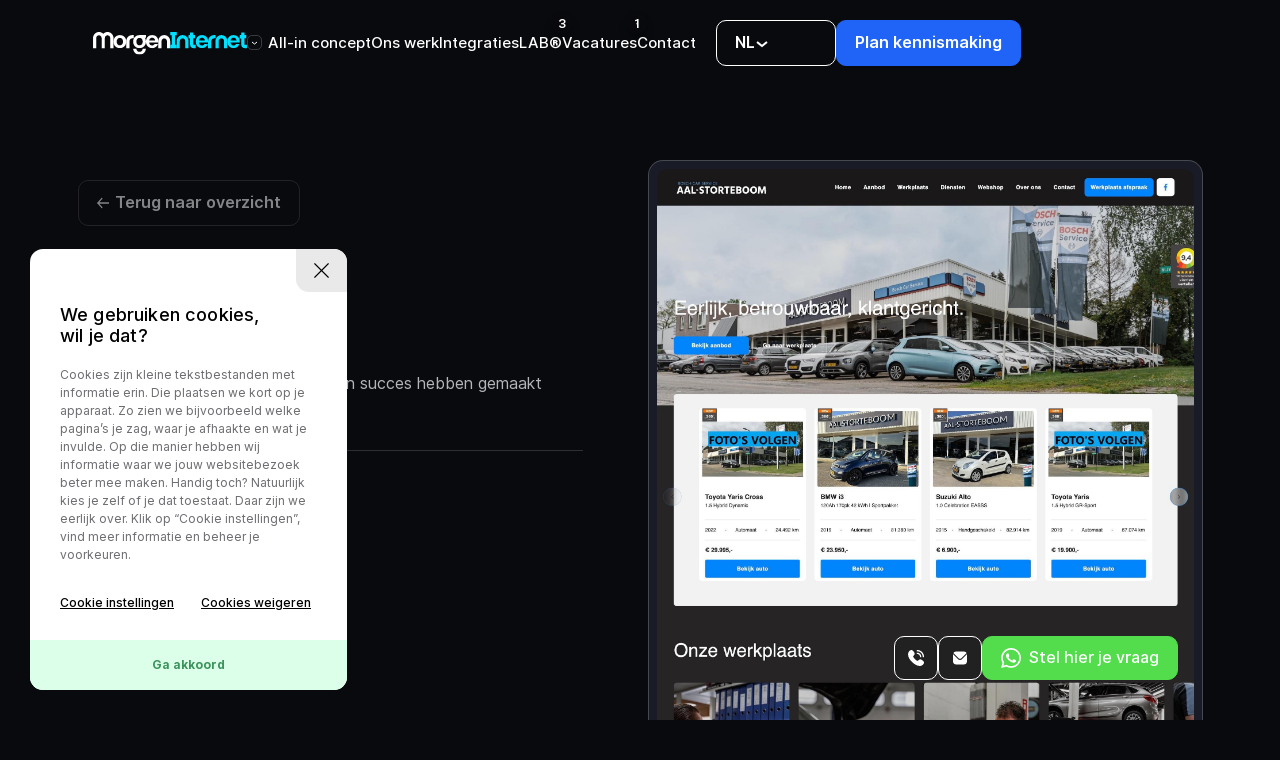

--- FILE ---
content_type: text/html; charset=UTF-8
request_url: https://morgeninternet.nl/ons-werk-details/aal-storteboom
body_size: 14194
content:
<!DOCTYPE html>
<html lang="nl">
<head>
    <meta charset="utf-8"/>    <meta name="viewport" content="width=device-width, initial-scale=1.0">
	<meta name="Keywords" content="Aal storteboom kopen in Tilburg">
	<meta name="Description" content="Bekijk de nieuwe automotive website van  in Dieren | Morgen Internet maakt websites voor autobedrijven in Nederland en België">
	<link rel="canonical" href="https://morgeninternet.nl/ons-werk-details/aal-storteboom" />

    	<link rel="apple-touch-icon" href="/upload/logo/website_other_image_17424007601102690627.svg">
	
			<meta property="og:title" content="Nieuwe website voor Aal storteboom in Dieren">
		<meta property="og:image" content="https://morgeninternet.nl/upload/product/content_image_1698875891984497763.jpg">
		<meta property="og:description" content="Bekijk de nieuwe automotive website van  in Dieren | Morgen Internet maakt websites voor autobedrijven in Nederland en België">
		<meta property="og:url" content="https://morgeninternet.nl/ons-werk-details/aal-storteboom">
		<meta property="og:site_name" content="Morgen Internet">
		<meta property="og:type" content="website" />
		<meta name="twitter:card" content="https://morgeninternet.nl/upload/product/content_image_1698875891984497763.jpg">
	
    <title>
        Nieuwe website voor Aal storteboom in Dieren    </title>
	<link href="/favicon_images_0_17516295171590926187.png" type="image/x-icon" rel="icon"/><link href="/favicon_images_0_17516295171590926187.png" type="image/x-icon" rel="shortcut icon"/>
	<link rel="stylesheet" href="/css/bootstrap.min.css?nocache=1769682737"/>
	<link rel="stylesheet" href="/css/swiper-bundle.min.css?nocache=1769682737"/>
	<link rel="stylesheet" href="/css/style.css?nocache=1769682737"/>
	<link rel="stylesheet" href="/css/responsive.css?nocache=1769682737"/>
	<link rel="stylesheet" href="/admin/assets/css/notifyBar.css?nocache=1769682737"/>
	<link rel="stylesheet" href="/admin/assets/css/validationEngine.jquery.css?nocache=1769682737"/>
	<link rel="stylesheet" href="/source/dist/fancybox.css?nocache=1769682737"/>

	<script src="/js/jquery.min.js?nocache=1769682737"></script>
	<script src="/js/bootstrap.bundle.min.js?nocache=1769682737"></script>
	<script src="/js/swiper-bundle.min.js?nocache=1769682737"></script>
	<script src="/admin/assets/js/jquery.notifyBar.js?nocache=1769682737"></script>
	<script src="/admin/assets/js/jquery.validationEngine.js?nocache=1769682737"></script>
	<script src="/admin/assets/js/jquery.validationEngine-en.js?nocache=1769682737"></script>
	<script src="/source/dist/fancybox.umd.js?nocache=1769682737"></script>
<!-- Google tag (gtag.js) -->
<script async src="https://www.googletagmanager.com/gtag/js?id=G-JSZ6FHHK8C"></script>
<script>
  window.dataLayer = window.dataLayer || [];
  function gtag(){dataLayer.push(arguments);}
  gtag('js', new Date());

  gtag('config', 'G-JSZ6FHHK8C');
</script><!-- Meta Pixel Code -->
<script>
!function(f,b,e,v,n,t,s)
{if(f.fbq)return;n=f.fbq=function(){n.callMethod?
n.callMethod.apply(n,arguments):n.queue.push(arguments)};
if(!f._fbq)f._fbq=n;n.push=n;n.loaded=!0;n.version='2.0';
n.queue=[];t=b.createElement(e);t.async=!0;
t.src=v;s=b.getElementsByTagName(e)[0];
s.parentNode.insertBefore(t,s)}(window, document,'script',
'https://connect.facebook.net/en_US/fbevents.js');
fbq('init', '876924977268557');
fbq('track', 'PageView');
</script>
<noscript><img height="1" width="1" style="display:none"
src="https://www.facebook.com/tr?id=876924977268557&ev=PageView&noscript=1"
/></noscript>
<!-- End Meta Pixel Code -->
<meta name="facebook-domain-verification" content="1n0uwt195d0mu8h5lowvywod4s45pv" />
</head>
<body class="">
    <div id="page " >
    			<!--==========================header area===================-->
		<!-- Code provided by Google -->
<div id="google_translate_element"></div>
<script type="text/javascript">
  function googleTranslateElementInit() {
	new google.translate.TranslateElement({pageLanguage: 'nl', autoDisplay: false}, 'google_translate_element'); //remove the layout
  }
</script>
<script src="//translate.google.com/translate_a/element.js?cb=googleTranslateElementInit" type="text/javascript"></script>
<script type="text/javascript">
	if(sessionStorage.getItem('lenis_scroll'))
	{
		sessionStorage.removeItem('lenis_scroll');
	}
	sessionStorage.setItem('lenis_scroll', 1);
	
	
	/*function triggerHtmlEvent(element, eventName) {
		var event;
		if(document.createEvent) {
			event = document.createEvent('HTMLEvents');
			event.initEvent(eventName, true, true);
			element.dispatchEvent(event);
		} else {
			event = document.createEventObject();
			event.eventType = eventName;
			element.fireEvent('on' + event.eventType, event);
		}
	}*/
	$(window).on("load", function(){
		var hash = window.location.hash;
		if(hash != "")
		{
			//Do nothing
		}
		else
		{
			var lang_to = $.inArray($('html')[0].lang, ["nl", "de", "en", "fr", "ar", "zh-CN"]) > -1 ? $('html')[0].lang : "nl";
			hash = "#googtrans(nl|"+lang_to+")";
		}
		console.log(hash);
		$('.translation-links a').removeClass("active_flag");
		$('.translation-links a[href="'+hash+'"]').addClass("active_flag");
		$('.lang_class').text($('.translation-links a[href="'+hash+'"]').attr('data-val').toUpperCase());
		var act_flag = $(".active_flag").data("val");
		var basePath = "/";
		let imgSrc = basePath+'images/flags/flag-'+act_flag+'.png';

		// Update or add the image
		$('.lang_img').html('<img src="'+imgSrc+' "alt="'+imgSrc+'"/>');


	});
	$(function(){
		<!-- Flag click handler -->
		$('.translation-links a').click(function(e) {
			/*e.preventDefault();
			$('.translation-links a').removeClass("active_flag");
			$(this).addClass("active_flag");
			var lang = $(this).data('lang');
			$('#google_translate_element select option').each(function(){
				if($(this).text().indexOf(lang) > -1) {
					$(this).parent().val($(this).val());
					var container = document.getElementById('google_translate_element');
					var select = container.getElementsByTagName('select')[0];
					triggerHtmlEvent(select, 'change');
				}
			});*/
			if($(this).attr('href') == "#googtrans(nl|nl)")
			{
				/*var iframe = document.getElementsByClassName('goog-te-banner-frame')[0];
				if(!iframe) return;
				var innerDoc = iframe.contentDocument || iframe.contentWindow.document;
				var restore_el = innerDoc.getElementsByTagName("button");

				for(var i = 0; i < restore_el.length; i++){
					if(restore_el[i].id.indexOf("restore") >= 0) {
						restore_el[i].click();
						var close_el = innerDoc.getElementsByClassName("goog-close-link");
						close_el[0].click();
					}
				}*/
				/*var iframe = document.getElementsByTagName('iframe')[0];
				if(!iframe) return;
				var innerDoc = iframe.contentDocument || iframe.contentWindow.document;
				var restore_el = innerDoc.getElementsByTagName("button");
				for(var i = 0; i < restore_el.length; i++){
					if(restore_el[i].id.indexOf("restore") >= 0) {
						restore_el[i].click();
					}
				}
				var cancel_el = innerDoc.getElementsByTagName("a");

				for(var i = 0; i < cancel_el.length; i++){
					if(cancel_el[i].id.indexOf("close") >= 0) {
						cancel_el[i].click();
					}
				}*/
			}
			window.location = $(this).attr('href');
			location.reload();
		});
	});
</script>
<script type="text/javascript">
	$(function(){
		$.ajax({
			type:"POST",
			dataType: 'json',
			url:"/pages/generate-user-activity-xml",
			beforeSend: function(){
				//$(".loading_img_div").fadeIn("slow");
			},
			headers : {
				'X-CSRF-Token': "8562b39540024b347108ae6341d89ae2336e34771d168474fad96b550b5331dd61de468a25e086a6b89174ae6f19d4ee8d6aa4c98db4c0f4ca239417ce7045c8"
			},
			success: function(response){
				//alert()
			},
			error: function(){
				//$(".loading_img_div").fadeOut("slow");
			}
		});
	});
</script>
<div class="body-blur"></div>
<header class="header-area" data-lenis-prevent="true">
	<div class="container">
		<div class="row align-items-center">
			<div class="col-lg-2 col-6">
				<div class="header-logo">
					<div class="logo-dropdown">
						<div class="logo-initial">
							<a href="/">
								<img src="/upload/logo/logo_images_0_1741009073948276932.svg" alt="logo" class=""/>							</a>
							 
							<span class="logo-dropdown-btn">
								<img src="/images/logo-arrow.svg" border="0" class="" alt="logo-arrow.svg"/>							</span>
													</div>
												<div class="logo-list">
							<ul>
																<li>
									<a href="https://www.morgenlease.nl/" target="_blank">
										<img src="/upload/gallery/gallery_images_1_0_17518732111051489587.png" class="" alt="Logo alt"/>									</a>
								</li>
															</ul>
						</div>
											</div>
				</div>
			</div>
			<div class="col-lg-10 col-6">
				<div class="header-right">
					<div class="header-menu">
						<ul>
														<li>
								<a href="/all-in-concept">All-in concept </a>
							</li>
														<li>
								<a href="/ons-werk">Ons werk </a>
							</li>
														<li>
								<a href="/integraties">Integraties </a>
							</li>
														<li>
								<a href="/lab">LAB® <strong class='nav-number'>3</strong></a>
							</li>
														<li>
								<a href="/vacatures">Vacatures <strong class='nav-number'>1</strong></a>
							</li>
														<li>
								<a href="/contact">Contact </a>
							</li>
													</ul>
					</div>
					<div class="header-other">
						<div class="header-language">
							<div class="language-initial notranslate"><b class="lang_class">NL</b>
																<span class="lang_img"></span>
								<span class="language-dropdown-btn">
									<img src="/images/logo-arrow.svg" border="0" class="" alt="logo-arrow.svg"/>								</span>
							</div>
							<ul>
																<li class="translation-links">
									<a href="#googtrans(nl|de)" data-lang="German" class="notranslate" data-val="de">DE										<img src="/images/flags/flag-de.png" border="0" class="" alt="flagde.png"/>									</a>
								</li>
																<li class="translation-links">
									<a href="#googtrans(nl|en)" data-lang="English" class="notranslate" data-val="en">EN										<img src="/images/flags/flag-en.png" border="0" class="" alt="flagen.png"/>									</a>
								</li>
																<li class="translation-links">
									<a href="#googtrans(nl|fr)" data-lang="French" class="notranslate" data-val="fr">FR										<img src="/images/flags/flag-fr.png" border="0" class="" alt="flagfr.png"/>									</a>
								</li>
																<li class="translation-links">
									<a href="#googtrans(nl|zh-CN)" data-lang="Chinese" class="notranslate" data-val="zh-CN">ZH-CN										<img src="/images/flags/flag-zh-CN.png" border="0" class="" alt="flagzh-CN.png"/>									</a>
								</li>
																<li class="translation-links">
									<a href="#googtrans(nl|nl)" data-lang="Dutch" class="notranslate" data-val="nl">NL										<img src="/images/flags/flag-nl.png" border="0" class="" alt="flagnl.png"/>									</a>
								</li>
																<li class="translation-links">
									<a href="#googtrans(nl|ar)" data-lang="Arabic" class="notranslate" data-val="ar">AR										<img src="/images/flags/flag-ar.png" border="0" class="" alt="flagar.png"/>									</a>
								</li>
															</ul>
						</div>
												<div class="header-btn">
							<a href="javascript:void(0)" class="common-btn kennis-btn">Plan kennismaking</a>
						</div>
												<div class="menu-bar d-lg-none">
							<div></div>
						</div>
					</div>
				</div>
			</div>
		</div>
	</div>
	<div class="mobile-menu">
		<ul>
						<li>
				<a href="/all-in-concept">All-in concept </a>
			</li>
						<li>
				<a href="/ons-werk">Ons werk </a>
			</li>
						<li>
				<a href="/lab">LAB® <strong class='nav-number'>3</strong></a>
			</li>
						<li>
				<a href="/vacatures">Vacatures <strong class='nav-number'>1</strong></a>
			</li>
						<li>
				<a href="/contact">Contact </a>
			</li>
					</ul>
	</div>
</header>
<div class="contact-social">
	<ul>
				<li>
			<a href="tel:310133030019">
				<img src="/images/b-call.svg" class="" alt="b-call.svg"/>			</a>
		</li>
				<li>
			<a href="mailto:advies@morgeninternet.nl">
				<img src="/images/b-mail.svg" class="" alt="b-mail.svg"/>			</a>
		</li>
				<li>
			<a href="https://wa.me/+31618522389" target="_blank" class="wp">
				<img src="/images/b-wp.svg" class="" alt="b-wp.svg"/>Stel hier je vraag
			</a>
		</li>
			</ul>
</div>
<script src='https://www.google.com/recaptcha/api.js?render=6LdnRb0kAAAAAKPB-LwupEZ5UKokm8TZDALoaxUJ'></script>
<div class="plan-kennismaking-popup kennis-popup">
    <div class="plan-popup-progress"><span></span></div>
    <div class="plan-popup-content">
        <div class="plan-popup-header">
            <div class="plan-popup-logo">
                <a href="/">
                    <img src="/upload/logo/logo_images_0_1741009073948276932.svg" alt="logo"/>                </a>
            </div>
            <div class="plan-popup-close">
                 <img src="/images/plan-popup-close.svg" border="0" class="" alt="plan-popup-close.svg"/>            </div>
        </div>
        <div class="plan-popup-content-wrap" data-lenis-prevent>
            <form method="post" accept-charset="utf-8" id="leads_form" action="/pages/leads"><div style="display:none;"><input type="hidden" name="_method" value="POST"/><input type="hidden" name="_csrfToken" autocomplete="off" value="8562b39540024b347108ae6341d89ae2336e34771d168474fad96b550b5331dd61de468a25e086a6b89174ae6f19d4ee8d6aa4c98db4c0f4ca239417ce7045c8"/></div>            <input type="hidden" name="form_name" id="form_hidden" value="leads_form"/>                                                                                                                                                    <!-- Step 0 -->
                <div class="each-plan-popup-content step active">
                    <h4>Dankjewel voor je interesse!</h4>
                    <p>Om je zo goed mogelijk te kunnen helpen hebben we een aantal vragen voor je. Het beantwoorden hiervoor duurt ongeveer &eacute;&eacute;n minuutje. Wil jij hem ook invullen?</p>

<p>Let op: Het beantwoorden van de vragen is nodig om je aanvraag compleet te maken.</p>
                    <button type="button" class="common-btn next">Start aanvraag</button>
                </div>

                <!-- Step 1 -->
                <div class="each-plan-popup-content plan-popup-underline step">
                    <h6>1. Heb je op dit moment een partij die je website beheert? <strong>*</strong></h6>
                                                <label>
                                <input type="radio" class="question_1" name="question_1" value="Ja, maar ik sta altijd open om in gesprek te gaan met nieuwe bedrijven " />
                                <strong>Ja, maar ik sta altijd open om in gesprek te gaan met nieuwe bedrijven </strong>
                            </label>
                                                    <label>
                                <input type="radio" class="question_1" name="question_1" value=" Ja, maar we zijn hier niet helemaal tevreden over " />
                                <strong> Ja, maar we zijn hier niet helemaal tevreden over </strong>
                            </label>
                                                    <label>
                                <input type="radio" class="question_1" name="question_1" value=" Nee, niemand beheert mijn website" />
                                <strong> Nee, niemand beheert mijn website</strong>
                            </label>
                                            <div class="error-message-1" style="color:red; margin-top:5px;">
                            
                    </div>

                    <div class="plan-popup-btn">
                        <button  type="button" class="common-btn dark-btn prev">Terug</button>
                        <button  type="button" class="common-btn next">Volgende</button>
                    </div>
                </div>
                <!-- Step 2 -->
                <div class="each-plan-popup-content plan-popup-square step">
                    <h6>2. Welke score zou je de vindbaarheid van je website op dit moment geven? <strong>*</strong></h6>
                                                <label>
                                <input type="radio"  class="question_2" name="question_2" value="1 " />
                                <strong>1 </strong>
                            </label>
                                                    <label>
                                <input type="radio"  class="question_2" name="question_2" value=" 2 " />
                                <strong> 2 </strong>
                            </label>
                                                    <label>
                                <input type="radio"  class="question_2" name="question_2" value=" 3 " />
                                <strong> 3 </strong>
                            </label>
                                                    <label>
                                <input type="radio"  class="question_2" name="question_2" value=" 4 " />
                                <strong> 4 </strong>
                            </label>
                                                    <label>
                                <input type="radio"  class="question_2" name="question_2" value=" 5 " />
                                <strong> 5 </strong>
                            </label>
                                                    <label>
                                <input type="radio"  class="question_2" name="question_2" value=" 6 " />
                                <strong> 6 </strong>
                            </label>
                                                    <label>
                                <input type="radio"  class="question_2" name="question_2" value=" 7 " />
                                <strong> 7 </strong>
                            </label>
                                                    <label>
                                <input type="radio"  class="question_2" name="question_2" value=" 8 " />
                                <strong> 8 </strong>
                            </label>
                                                    <label>
                                <input type="radio"  class="question_2" name="question_2" value=" 9 " />
                                <strong> 9 </strong>
                            </label>
                                                    <label>
                                <input type="radio"  class="question_2" name="question_2" value=" 10" />
                                <strong> 10</strong>
                            </label>
                                            <div class="error-message-2" style="color:red; margin-top:5px;">
                            
                    </div>
                    <div class="plan-popup-btn">
                        <button  type="button" class="common-btn dark-btn prev">Terug</button>
                        <button  type="button" class="common-btn next">Volgende</button>
                    </div>
                </div>

                <!-- Step 3 -->
                <div class="each-plan-popup-content plan-popup-square step">
                    <h6>3. Welke score zou je het aantal website leads op dit moment geven? <strong>*</strong></h6>
                                                <label>
                                <input type="radio"  class="question_3" name="question_3" value="1 " />
                                <strong>1 </strong>
                            </label>
                                                    <label>
                                <input type="radio"  class="question_3" name="question_3" value=" 2 " />
                                <strong> 2 </strong>
                            </label>
                                                    <label>
                                <input type="radio"  class="question_3" name="question_3" value=" 3 " />
                                <strong> 3 </strong>
                            </label>
                                                    <label>
                                <input type="radio"  class="question_3" name="question_3" value=" 4 " />
                                <strong> 4 </strong>
                            </label>
                                                    <label>
                                <input type="radio"  class="question_3" name="question_3" value=" 5 " />
                                <strong> 5 </strong>
                            </label>
                                                    <label>
                                <input type="radio"  class="question_3" name="question_3" value=" 6 " />
                                <strong> 6 </strong>
                            </label>
                                                    <label>
                                <input type="radio"  class="question_3" name="question_3" value=" 7 " />
                                <strong> 7 </strong>
                            </label>
                                                    <label>
                                <input type="radio"  class="question_3" name="question_3" value=" 8 " />
                                <strong> 8 </strong>
                            </label>
                                                    <label>
                                <input type="radio"  class="question_3" name="question_3" value=" 9 " />
                                <strong> 9 </strong>
                            </label>
                                                    <label>
                                <input type="radio"  class="question_3" name="question_3" value=" 10" />
                                <strong> 10</strong>
                            </label>
                                            <div class="error-message-3" style="color:red; margin-top:5px;">
                            
                    </div>
                    <div class="plan-popup-btn">
                        <button  type="button" class="common-btn dark-btn prev">Terug</button>
                        <button  type="button" class="common-btn next">Volgende</button>
                    </div>
                </div>

                <!-- Step 4 -->
                <div class="each-plan-popup-content plan-popup-rect step">
                    <h6>4. Wat zoek je in een website partner? <strong>*</strong></h6>
                                                <label>
                                <input type="checkbox"  class="question_4" name="question_4[]" value="Creatief meedenken " />
                                <strong>Creatief meedenken </strong>
                            </label>
                                                    <label>
                                <input type="checkbox"  class="question_4" name="question_4[]" value=" Duidelijke communicatie " />
                                <strong> Duidelijke communicatie </strong>
                            </label>
                                                    <label>
                                <input type="checkbox"  class="question_4" name="question_4[]" value=" Maximale ontzorging " />
                                <strong> Maximale ontzorging </strong>
                            </label>
                                                    <label>
                                <input type="checkbox"  class="question_4" name="question_4[]" value=" Hoge mate van innovatie " />
                                <strong> Hoge mate van innovatie </strong>
                            </label>
                                                    <label>
                                <input type="checkbox"  class="question_4" name="question_4[]" value=" Pro-activiteit " />
                                <strong> Pro-activiteit </strong>
                            </label>
                                                    <label>
                                <input type="checkbox"  class="question_4" name="question_4[]" value=" Branche kennis" />
                                <strong> Branche kennis</strong>
                            </label>
                                            <div class="error-message-4" style="color:red; margin-top:5px;">
                            
                    </div>
                    <div class="plan-popup-btn">
                        <button  type="button" class="common-btn dark-btn prev">Terug</button>
                        <button  type="button" class="common-btn next">Volgende</button>
                    </div>
                </div>


                 <!-- Step 5 -->
                <div class="each-plan-popup-content plan-popup-square step">
                    <h6>5. Hoelang bestaat je bedrijf al? <strong>*</strong></h6>
                                                <label>
                                <input type="radio"  class="question_5" name="question_5" value="Ik zit nog in de oprichtfase " />
                                <strong>Ik zit nog in de oprichtfase </strong>
                            </label>
                                                    <label>
                                <input type="radio"  class="question_5" name="question_5" value=" 0 - 5 jaar " />
                                <strong> 0 - 5 jaar </strong>
                            </label>
                                                    <label>
                                <input type="radio"  class="question_5" name="question_5" value=" 5+ jaar" />
                                <strong> 5+ jaar</strong>
                            </label>
                                            <div class="error-message-5" style="color:red; margin-top:5px;">
                            
                    </div>
                    <div class="plan-popup-btn">
                        <button  type="button" class="common-btn dark-btn prev">Terug</button>
                        <button  type="button" class="common-btn next">Volgende</button>
                    </div>
                </div>

                <!-- Step 6 -->
                <div class="each-plan-popup-content plan-popup-square step">
                    <h6>6. Wanneer we kunnen laten zien hoe we het aantal leads via je website kunnen verhogen, sta je dan open voor een nieuwe website? <strong>*</strong></h6>
                                                <label>
                                <input type="radio" class="question_6" name="question_6" value="Ja " />
                                <strong>Ja </strong>
                            </label>
                                                    <label>
                                <input type="radio" class="question_6" name="question_6" value=" Nee" />
                                <strong> Nee</strong>
                            </label>
                                            <div class="error-message-6" style="color:red; margin-top:5px;">
                            
                    </div>
                    <div class="plan-popup-btn">
                        <button  type="button" class="common-btn dark-btn prev">Terug</button>
                        <button  type="button" class="common-btn next">Volgende</button>
                    </div>
                </div>

                <!-- Step 7 -->
                <div class="each-plan-popup-content plan-popup-textbox step">
                    <h6>7. Wat zijn je contactgegevens? <strong>*</strong></h6>
                    <div class="form-wrap">
                        <div class="form-group">
                            <label>Telefoonnummer*</label>
                            <input type="text" name="telefoonnummer" class=" form-style telefoonnummer" data-errormessage-value-missing="Telefoonnummer is verplicht" placeholder="" id="telefoonnummer"/>                        <div class="error-message-telefoonnummer" style="color:red; margin-top:5px;">
                            
                        </div>
                        </div>
                        
                        <div class="form-group">
                            <label>E-mailadres*</label>
                            <input type="text" name="e-mailadres" class="form-style e-mailadres" data-errormessage-value-missing="E-mailadres is verplicht" placeholder="" id="e-mailadres"/> 
                        <div class="error-message-mailadres" style="color:red; margin-top:5px;">
                            
                        </div>
                        </div>
                        
                    </div>
                    <div class="plan-popup-btn">
                        <button  type="button" class="common-btn dark-btn prev">Terug</button>
                        <button  type="button" class="common-btn next">Volgende</button>
                    </div>
                </div>

                <!-- Step 8 -->
                <div class="each-plan-popup-content plan-popup-selectbox step">
                    <h6>8.Tot slot, hoe heb je ons gevonden? *<strong>*</strong></h6>
                    <select class="select-style question_8" name="question_8">
                                                    <option value="Maak een keuze ">Maak een keuze </option>
                                                    <option value=" Via een Morgen Internet klant "> Via een Morgen Internet klant </option>
                                                    <option value="Telefonisch benaderd door jullie ">Telefonisch benaderd door jullie </option>
                                                    <option value="Google ">Google </option>
                                                    <option value="Online campagne ">Online campagne </option>
                                                    <option value="Morgen Lease ">Morgen Lease </option>
                                                    <option value="Per e-mail benaderd door jullie ">Per e-mail benaderd door jullie </option>
                                                    <option value="Overigen">Overigen</option>
                                            </select>
                    <div class="error-message-8" style="color:red; margin-top:5px;">
                            
                    </div>
                    <div class="plan-popup-btn">
                        <button type="button" class="common-btn dark-btn prev">Terug</button>
                        <button type="button" class="final_btn common-btn">Verzenden</button>
                    </div>

                    <div class="plan-popup-inspiration plan-popup-rect">
                        <label>
                            <input type="checkbox" id="inspiration" name="inspiration" value="check" checked>
                            <strong>Ik ontvang graag jullie nieuwste websites ter inspiratie.</strong>
                        </label>
                    </div>
                </div>
                <input type="hidden" name="no_value" value=""/>                <input type="hidden" name="g-recaptcha-response" id="token2" value=""/>            <div style="display:none;"><input type="hidden" name="_Token[fields]" autocomplete="off" value="afd48c8fa56c5dc1f83c6b26daf62ccc332e951b%3Aform_name"/><input type="hidden" name="_Token[unlocked]" autocomplete="off" value="g-recaptcha-response%7Cinspiration%7Cno_value%7Cquestion_1%7Cquestion_2%7Cquestion_3%7Cquestion_4%7Cquestion_5%7Cquestion_6%7Cquestion_8"/></div></form>           
            <div class="plan-popup-member">
    <h6>Team <strong>Morgen Internet</strong> staat je graag <br>te woord.</h6>
    <div class="swiper">
        <div class="swiper-wrapper">
                       <div class="swiper-slide">
                <div class="each-popup-member">
                    <img src="/upload/gallery/gallery_images_12_0_17502341501852685245.jpg" class="w-100" alt="Image 1"/>                </div>
            </div>
                        <div class="swiper-slide">
                <div class="each-popup-member">
                    <img src="/upload/gallery/gallery_images_12_1_1750234150822742473.jpg" class="w-100" alt="Image 2"/>                </div>
            </div>
                        <div class="swiper-slide">
                <div class="each-popup-member">
                    <img src="/upload/gallery/gallery_images_12_2_1761748708986666693.jpg" class="w-100" alt="Image 3"/>                </div>
            </div>
                        <div class="swiper-slide">
                <div class="each-popup-member">
                    <img src="/upload/gallery/gallery_images_12_3_17617486711432131438.jpg" class="w-100" alt="Image 4"/>                </div>
            </div>
                        <div class="swiper-slide">
                <div class="each-popup-member">
                    <img src="/upload/gallery/gallery_images_12_4_176174857752024266.jpg" class="w-100" alt="Gallery Image 4"/>                </div>
            </div>
                        <div class="swiper-slide">
                <div class="each-popup-member">
                    <img src="/upload/gallery/gallery_images_12_5_17506595492054196845.png" class="w-100" alt="Gallery Image 5"/>                </div>
            </div>
                    </div>
    </div>
</div>
        </div>
    </div>
</div>

<script>
    $(function () {
        var steps = $(".step").hide();
        var i = 0;
        const show = () => steps.hide().eq(i).show();
        $(".next").click(function() {
            $(steps[i]).find(".error-message").remove();
            if (i != 0 && i != 7) {
                let questionName = 'question_' + i;
                if ($("input[name='" + questionName + "']:checked").length === 0 &&
                    $("input[name='" + questionName + "[]']:checked").length === 0) {
                    // Map step to error message element
                    let errorMessageMap = {
                        'question_1': '.error-message-1',
                        'question_2': '.error-message-2',
                        'question_3': '.error-message-3',
                        'question_4': '.error-message-4',
                        'question_5': '.error-message-5',
                        'question_6': '.error-message-6'
                    };
                    // Show error message if applicable
                    if (errorMessageMap[questionName]) {
                        $(errorMessageMap[questionName]).html("Selecteer een waarde");
                    }
                    return; // Stop advancing
                }
            } else if (i == 7) {
                let valid = true;
                let telefoonnummer = $(".telefoonnummer");
                if (!telefoonnummer.val().trim()) {
                    $(".error-message-telefoonnummer").html("Telefoonnummer is verplicht");
                    valid = false;
                }
                let email = $(".e-mailadres");
                if (!email.val().trim()) {
                    $(".error-message-mailadres").html("E-mailadres is verplicht");
                    valid = false;
                } else {
                    let emailPattern = /^[^@\s]+@[^@\s]+\.[^@\s]+$/;
                    if (!emailPattern.test(email.val().trim())) {
                        $(".error-message-mailadres").html("Ongeldig e-mailadres");
                        valid = false;
                    }
                }
                if (!valid) return;
            }
            // Go to next step
            if (i < steps.length - 1) i++;
            show();

            var length = (i * 10) + 20;
            $(".plan-popup-progress span").css("width", length + "%");

            $(".question_" + i).on("change", function () {
                $(".error-message-" + i).html("");
            });
        });

        $(".prev").click(function() {
            $(steps[i]).find(".error-message").remove();
            if (i > 0) i--;
            show();

            var length = (i * 10) + 20;
            $(".plan-popup-progress span").css("width", length + "%");
        });

        $("#telefoonnummer").on("change", function () {
           $(".error-message-telefoonnummer").html("");
       
        });
         $("#e-mailadres").on("change", function () {
           $(".error-message-mailadres").html("");
          
        });

        $(".final_btn").click(function() {  
            var q8 = $(".question_8").val().trim();

            if (q8== '' || q8 =='Search for a location') {
               $(".error-message-8").html("Selecteer een waarde");
            }else{
                $(".error-message-8").html("");
                
                $("#leads_form").validationEngine();
                // $("#leads_form").submit(function(){
                    if($("#leads_form").validationEngine("validate") == true)
                    {
                        if($('#token2').val()=='')
                        {
                            grecaptcha.ready(function() {
                                grecaptcha.execute('6LdnRb0kAAAAAKPB-LwupEZ5UKokm8TZDALoaxUJ', {action: 'leads_form'})
                                .then(function(token) {
                                // Verify the token on the server.
                                    $('#loader_section').show();
                                    $('#token2').val(token);
                                    $("#leads_form")[0].submit();
                                });
                            });
                            return false;
                        }
                    }
                    else
                    {
                        return false;
                    }
                // });
            }
        });
        show();
        $(".plan-popup-progress span").css("width", "20%");
    });
</script><section id="loader_section" class="text-center">
	<img src="/images/loder_img.gif" border="0" class="" alt="loder_img"/>	<p>Een moment geduld, uw verzoek wordt verwerkt.</p>
</section>
<script type="text/javascript">
<!--
	$(function(){
		$.ajax({
			type:"POST",
			dataType: 'json',
			url:"/pages/generate-sitemap",
			beforeSend: function(){
				//$(".loading_img_div").fadeIn("slow");
			},
			headers : {
				'X-CSRF-Token': "8562b39540024b347108ae6341d89ae2336e34771d168474fad96b550b5331dd61de468a25e086a6b89174ae6f19d4ee8d6aa4c98db4c0f4ca239417ce7045c8"
			},
			success: function(response){
				//alert()
			},
			error: function(){
				//$(".loading_img_div").fadeOut("slow");
			}
		});
	});
//-->
</script>
<script type="text/javascript">
	$(function(){
		$.ajax({
			type:"POST",
			dataType: 'json',
			url:"/labs/generate-lab-product-xml",
			beforeSend: function(){
				//$(".loading_img_div").fadeIn("slow");
			},
			headers : {
				'X-CSRF-Token': "8562b39540024b347108ae6341d89ae2336e34771d168474fad96b550b5331dd61de468a25e086a6b89174ae6f19d4ee8d6aa4c98db4c0f4ca239417ce7045c8"
			},
			success: function(response){
				//alert()
			},
			error: function(){
				//$(".loading_img_div").fadeOut("slow");
			}
		});
	});
</script>		<!--==========================header area end===================-->
				<!--==========================main area===================-->
		<main>
			<script src='https://www.google.com/recaptcha/api.js?render=6LdnRb0kAAAAAKPB-LwupEZ5UKokm8TZDALoaxUJ'></script>
<script type="text/javascript">
<!--
$(function(){
	$("#onzwerk_form").validationEngine();
	$("#onzwerk_form").submit(function(){
		if($("#onzwerk_form").validationEngine("validate") == true)
		{
			grecaptcha.ready(function() {
				grecaptcha.execute('6LdnRb0kAAAAAKPB-LwupEZ5UKokm8TZDALoaxUJ', {action: 'onzwerk_form'})
				.then(function(token) {
				// Verify the token on the server.
					$('#loader_section').show();
					$('#token').val(token);
					$("#onzwerk_form")[0].submit();
				});
			});
			//$("#inkoop_form")[0].submit();
			return false;
		}
		else
		{
			return false;
		}
	});
})
//-->
</script>
<!------contact-popup-start------>
<div class="contact-popup" data-lenis-prevent="true">
	<div id="contactModal" class="modal fade" role="dialog" tabindex="-1">
		<div class="modal-dialog">
			<div class="modal-content">	
				<a class="contact-popup-close" type="button" data-bs-dismiss="modal">
					<img src="/images/contact-pop-close.svg" class="" alt="contact-pop-close.svg"/>				</a>				
				<div class="modal-content-wrap">
					<div class="row g-0">
												<div class="col-lg-12">
							<div class="contact-popup-content-outer">
								<div class="contact-popup-content">
									<div class="contact-popup-form">
										<h3>Ontvang direct jouw offerte!</h3>
										<div class="form-wrap">
											<form method="post" accept-charset="utf-8" id="onzwerk_form" action="/ons-werk-details/aal-storteboom"><div style="display:none;"><input type="hidden" name="_method" value="POST"/><input type="hidden" name="_csrfToken" autocomplete="off" value="8562b39540024b347108ae6341d89ae2336e34771d168474fad96b550b5331dd61de468a25e086a6b89174ae6f19d4ee8d6aa4c98db4c0f4ca239417ce7045c8"/></div>											<input type="hidden" name="form_name" id="form-name" value="onzwerk_form"/>											<input type="hidden" name="site_url" id="site-url" value="https://aal-storteboom.nl"/>																																																								<div class="form-group">
													<label>Naam*</label>
													<input type="text" name="naam" class="form-style validate[required]" data-errormessage-value-missing="Naam is verplicht" placeholder="" id="naam"/>												</div>
												<div class="form-group">
													<label>Bedrijfsnaam*</label>
													<input type="text" name="bedrijfsnaam" class="form-style validate[required]" data-errormessage-value-missing="Bedrijfsnaam is verplicht" placeholder="" id="bedrijfsnaam"/>												</div>
												<div class="form-group">
													<label>E-mailadres*</label>
													<input type="text" name="e-mailadres" class="form-style validate[required, custom[email]]" data-errormessage-value-missing="E-mailadres is verplicht" placeholder="" id="e-mailadres"/>												</div>
												<div class="form-group">
													<label>Telefoonnummer*</label>
													<input type="text" name="telefoonnummer" class="form-style validate[required]" data-errormessage-value-missing="Telefoonnummer is verplicht" placeholder="" id="telefoonnummer"/>												</div>
												<div class="form-group">
													<label>Vraag / Opmerking*</label>
													<textarea name="opmerkingen" class="form-style validate[required] no_cut_copy_paste" data-errormessage-value-missing="Vraag / Opmerking is verplicht" rows="5" placeholder="" id="opmerkingen"></textarea>												</div>
												<button class="common-btn dark-btn"><strong>Verstuur</strong></button>
												<input type="hidden" name="no_value" value=""/>              									<input type="hidden" name="g-recaptcha-response" id="token" value=""/>											<div style="display:none;"><input type="hidden" name="_Token[fields]" autocomplete="off" value="369bda770bde4163eb1548bf58beba091f6e60ce%3Aform_name"/><input type="hidden" name="_Token[unlocked]" autocomplete="off" value="g-recaptcha-response%7Cno_value%7Csite_url"/></div></form>										</div>
									</div>			
								</div>
							</div>
						</div>												
					</div>
				</div>						
			</div>
		</div>
	</div>
</div>
<section class="bk-btn-sec">
	<div class="container">
		<a href="/ons-werk" class="common-btn border-btn">Terug naar overzicht</a>
	</div>
</section>
<section class="ons-werk-dtl-info-sec">
	<div class="container">
		<div class="row">
			<div class="col-lg-6">
				<div class="ons-werk-dtl-info-text text-reveal">
										<h1>Aal-storteboom</h1>
					<p>Bekijk hier hoe we dit project tot een succes hebben gemaakt</p>
					<hr>
					<a href="https://aal-storteboom.nl" target="_blank" class="project-link">https://aal-storteboom.nl</a>
									</div>
			</div>
						<div class="col-lg-6">
				<div class="ons-werk-dtl-info-img">
					<img src="/upload/product/article_images_0_16988758911003305169.jpg" border="0" class="w-100" alt="article_images_0_16988758911003305169.jpg"/>				</div>
				<div class="project-link-right text-center text-lg-end  mt-5">
					<a href="https://aal-storteboom.nl" target="_blank" class="link-right-bottom">https://aal-storteboom.nl</a>
				</div>

			</div>
					</div>
	</div>
</section>

<section class="ons-werk-dtl-status-sec">
	<div class="container">
		<div class="row">
						<div class="col-lg-6">
				<div class="each-ons-werk-dtl-status status-left">
					<div class="circular-progress">
						<strong class="progress-value">26%</strong>
						<span class="circular-progress-shadow">
							<img src="/images/circular-progress-shadow.svg" class="w-100" alt="circular-progress-shadow.svg"/>						</span>
					</div>
					<div class="each-specialist-text">
						<h4>26% meer verkoop aanvragen</h4>
						<p>We kennen de branche en snappen je doelgroep. Resultaat: gemiddeld 26% meer online verkoop aanvragen op onze websites.</p>
					</div>
				</div>
			</div>
						<div class="col-lg-6">
				<div class="each-ons-werk-dtl-status status-right">
					<div class="consultation-slider-heading">
						<h4>Plan je kennismaking</h4>
						<p>We laten je in 15 minuten zien waar je online kansen laat liggen.</p>
						<!--<a href="javascript:void(0)" class="common-btn" data-bs-toggle="modal" data-bs-target="#contactModal">Direct contact</a>-->
						<a href="javascript:void(0)" class="common-btn kennis-btn" >Direct contact</a>
					</div>
										<div class="consultation-member">
						<div class="each-consultation-member">
							<img src="/upload/page/4_content_image_17501568481645514357.png" border="0" class="w-100" alt="Content Image 3"/>						</div>
					</div>
									</div>
			</div>
					</div>
	</div>
</section>
<section class="project-sec related-project-sec">
	<div class="container">
		<div class="project-heading text-reveal">
			<h2>Deze toffe projecten zullen je ook aanspreken</h2>
		</div>
		<div class="project-slider">
			<div class="project-slider">
				<div class="swiper">
					<div class="swiper-wrapper">
		                						<div class="swiper-slide">
							<div class="each-project-slider">
								<a href="/ons-werk-details/over-auto-hommel">
									<div class="each-project">
										<div class="each-project-img">
											<img src="/upload/product/content_image_1756201698749925620.jpg" border="0" class="w-100" alt="content_image_1756201698749925620.jpg"/>										</div>
										<div class="each-project-text">
											<h4> Over Auto Hommel</h4>
											<button class="common-btn white-btn">Bekijk dit project</button>
										</div>
									</div>
								</a>
							</div>
						</div>
												<div class="swiper-slide">
							<div class="each-project-slider">
								<a href="/ons-werk-details/detacompanyinvestments-nl">
									<div class="each-project">
										<div class="each-project-img">
											<img src="/upload/product/content_image_17587195981647696715.jpg" border="0" class="w-100" alt="content_image_17587195981647696715.jpg"/>										</div>
										<div class="each-project-text">
											<h4>Detacompanyinvestments.nl</h4>
											<button class="common-btn white-btn">Bekijk dit project</button>
										</div>
									</div>
								</a>
							</div>
						</div>
												<div class="swiper-slide">
							<div class="each-project-slider">
								<a href="/ons-werk-details/van-der-veen-autogroep">
									<div class="each-project">
										<div class="each-project-img">
											<img src="/upload/product/content_image_1756804947711617670.jpg" border="0" class="w-100" alt="content_image_1756804947711617670.jpg"/>										</div>
										<div class="each-project-text">
											<h4>Van der Veen Autogroep</h4>
											<button class="common-btn white-btn">Bekijk dit project</button>
										</div>
									</div>
								</a>
							</div>
						</div>
												<div class="swiper-slide">
							<div class="each-project-slider">
								<a href="/ons-werk-details/autobedrijf-gielen">
									<div class="each-project">
										<div class="each-project-img">
											<img src="/upload/product/content_image_17562022331185609994.jpg" border="0" class="w-100" alt="content_image_17562022331185609994.jpg"/>										</div>
										<div class="each-project-text">
											<h4>Autobedrijf Gielen </h4>
											<button class="common-btn white-btn">Bekijk dit project</button>
										</div>
									</div>
								</a>
							</div>
						</div>
												<div class="swiper-slide">
							<div class="each-project-slider">
								<a href="/ons-werk-details/autobedrijf-van-geel">
									<div class="each-project">
										<div class="each-project-img">
											<img src="/upload/product/content_image_17642502782050597424.jpg" border="0" class="w-100" alt="content_image_17642502782050597424.jpg"/>										</div>
										<div class="each-project-text">
											<h4>Autobedrijf van Geel</h4>
											<button class="common-btn white-btn">Bekijk dit project</button>
										</div>
									</div>
								</a>
							</div>
						</div>
												<div class="swiper-slide">
							<div class="each-project-slider">
								<a href="/ons-werk-details/lsn-lease">
									<div class="each-project">
										<div class="each-project-img">
											<img src="/upload/product/content_image_1756810517525332077.jpg" border="0" class="w-100" alt="content_image_1756810517525332077.jpg"/>										</div>
										<div class="each-project-text">
											<h4>LSN Lease</h4>
											<button class="common-btn white-btn">Bekijk dit project</button>
										</div>
									</div>
								</a>
							</div>
						</div>
												<div class="swiper-slide">
							<div class="each-project-slider">
								<a href="/ons-werk-details/garage-kleine-zn">
									<div class="each-project">
										<div class="each-project-img">
											<img src="/upload/product/content_image_1759902673220855943.jpg" border="0" class="w-100" alt="content_image_1759902673220855943.jpg"/>										</div>
										<div class="each-project-text">
											<h4>Garage Kleine & Zn.</h4>
											<button class="common-btn white-btn">Bekijk dit project</button>
										</div>
									</div>
								</a>
							</div>
						</div>
												<div class="swiper-slide">
							<div class="each-project-slider">
								<a href="/ons-werk-details/witoma-caravan-recreation">
									<div class="each-project">
										<div class="each-project-img">
											<img src="/upload/product/content_image_17599063571764350495.jpg" border="0" class="w-100" alt="content_image_17599063571764350495.jpg"/>										</div>
										<div class="each-project-text">
											<h4>Witoma Caravan & Recreation</h4>
											<button class="common-btn white-btn">Bekijk dit project</button>
										</div>
									</div>
								</a>
							</div>
						</div>
												<div class="swiper-slide">
							<div class="each-project-slider">
								<a href="/ons-werk-details/pd-occasions">
									<div class="each-project">
										<div class="each-project-img">
											<img src="/upload/product/content_image_17598444341477316804.jpg" border="0" class="w-100" alt="content_image_17598444341477316804.jpg"/>										</div>
										<div class="each-project-text">
											<h4>PD Occasions</h4>
											<button class="common-btn white-btn">Bekijk dit project</button>
										</div>
									</div>
								</a>
							</div>
						</div>
												<div class="swiper-slide">
							<div class="each-project-slider">
								<a href="/ons-werk-details/autocentrum-brabant">
									<div class="each-project">
										<div class="each-project-img">
											<img src="/upload/product/content_image_17562002511462851546.jpg" border="0" class="w-100" alt="content_image_17562002511462851546.jpg"/>										</div>
										<div class="each-project-text">
											<h4>Autocentrum Brabant</h4>
											<button class="common-btn white-btn">Bekijk dit project</button>
										</div>
									</div>
								</a>
							</div>
						</div>
												<div class="swiper-slide">
							<div class="each-project-slider">
								<a href="/ons-werk-details/van-egmond-automotive">
									<div class="each-project">
										<div class="each-project-img">
											<img src="/upload/product/content_image_17561942391667190558.png" border="0" class="w-100" alt="content_image_17561942391667190558.png"/>										</div>
										<div class="each-project-text">
											<h4>Van Egmond Automotive</h4>
											<button class="common-btn white-btn">Bekijk dit project</button>
										</div>
									</div>
								</a>
							</div>
						</div>
												<div class="swiper-slide">
							<div class="each-project-slider">
								<a href="/ons-werk-details/maarzeker">
									<div class="each-project">
										<div class="each-project-img">
											<img src="/upload/product/content_image_1764250191971724882.jpg" border="0" class="w-100" alt="content_image_1764250191971724882.jpg"/>										</div>
										<div class="each-project-text">
											<h4>maarZeker</h4>
											<button class="common-btn white-btn">Bekijk dit project</button>
										</div>
									</div>
								</a>
							</div>
						</div>
												<div class="swiper-slide">
							<div class="each-project-slider">
								<a href="/ons-werk-details/jurjens-automotive">
									<div class="each-project">
										<div class="each-project-img">
											<img src="/upload/product/content_image_175619388936484418.jpg" border="0" class="w-100" alt="content_image_175619388936484418.jpg"/>										</div>
										<div class="each-project-text">
											<h4>Jurjens Automotive</h4>
											<button class="common-btn white-btn">Bekijk dit project</button>
										</div>
									</div>
								</a>
							</div>
						</div>
												<div class="swiper-slide">
							<div class="each-project-slider">
								<a href="/ons-werk-details/veritascars">
									<div class="each-project">
										<div class="each-project-img">
											<img src="/upload/product/content_image_17599108491502932872.jpg" border="0" class="w-100" alt="content_image_17599108491502932872.jpg"/>										</div>
										<div class="each-project-text">
											<h4>Veritascars</h4>
											<button class="common-btn white-btn">Bekijk dit project</button>
										</div>
									</div>
								</a>
							</div>
						</div>
												<div class="swiper-slide">
							<div class="each-project-slider">
								<a href="/ons-werk-details/sterdome-b-v">
									<div class="each-project">
										<div class="each-project-img">
											<img src="/upload/product/content_image_17616585232132464264.jpg" border="0" class="w-100" alt="content_image_17616585232132464264.jpg"/>										</div>
										<div class="each-project-text">
											<h4>Sterdome B.V.</h4>
											<button class="common-btn white-btn">Bekijk dit project</button>
										</div>
									</div>
								</a>
							</div>
						</div>
												<div class="swiper-slide">
							<div class="each-project-slider">
								<a href="/ons-werk-details/klompcars">
									<div class="each-project">
										<div class="each-project-img">
											<img src="/upload/product/content_image_17561952441787027896.jpg" border="0" class="w-100" alt="content_image_17561952441787027896.jpg"/>										</div>
										<div class="each-project-text">
											<h4>Klompcars</h4>
											<button class="common-btn white-btn">Bekijk dit project</button>
										</div>
									</div>
								</a>
							</div>
						</div>
												<div class="swiper-slide">
							<div class="each-project-slider">
								<a href="/ons-werk-details/van-essen-auto-s">
									<div class="each-project">
										<div class="each-project-img">
											<img src="/upload/product/content_image_17568123591284981164.jpg" border="0" class="w-100" alt="content_image_17568123591284981164.jpg"/>										</div>
										<div class="each-project-text">
											<h4>Van Essen Auto's</h4>
											<button class="common-btn white-btn">Bekijk dit project</button>
										</div>
									</div>
								</a>
							</div>
						</div>
												<div class="swiper-slide">
							<div class="each-project-slider">
								<a href="/ons-werk-details/auto-totaal-center">
									<div class="each-project">
										<div class="each-project-img">
											<img src="/upload/product/content_image_175984258997707510.jpg" border="0" class="w-100" alt="content_image_175984258997707510.jpg"/>										</div>
										<div class="each-project-text">
											<h4>Auto Totaal Center</h4>
											<button class="common-btn white-btn">Bekijk dit project</button>
										</div>
									</div>
								</a>
							</div>
						</div>
												<div class="swiper-slide">
							<div class="each-project-slider">
								<a href="/ons-werk-details/happy-wheels-campers-b-v">
									<div class="each-project">
										<div class="each-project-img">
											<img src="/upload/product/content_image_1764249927893081751.jpg" border="0" class="w-100" alt="content_image_1764249927893081751.jpg"/>										</div>
										<div class="each-project-text">
											<h4>Happy Wheels Campers B.V.</h4>
											<button class="common-btn white-btn">Bekijk dit project</button>
										</div>
									</div>
								</a>
							</div>
						</div>
												<div class="swiper-slide">
							<div class="each-project-slider">
								<a href="/ons-werk-details/autoserviceevers">
									<div class="each-project">
										<div class="each-project-img">
											<img src="/upload/product/content_image_17599147891063280130.jpg" border="0" class="w-100" alt="content_image_17599147891063280130.jpg"/>										</div>
										<div class="each-project-text">
											<h4>AutoserviceEvers</h4>
											<button class="common-btn white-btn">Bekijk dit project</button>
										</div>
									</div>
								</a>
							</div>
						</div>
												<div class="swiper-slide">
							<div class="each-project-slider">
								<a href="/ons-werk-details/autonique-occasions">
									<div class="each-project">
										<div class="each-project-img">
											<img src="/upload/product/content_image_17599011742032339163.jpg" border="0" class="w-100" alt="content_image_17599011742032339163.jpg"/>										</div>
										<div class="each-project-text">
											<h4>AutoNique Occasions</h4>
											<button class="common-btn white-btn">Bekijk dit project</button>
										</div>
									</div>
								</a>
							</div>
						</div>
												<div class="swiper-slide">
							<div class="each-project-slider">
								<a href="/ons-werk-details/valk-automotive">
									<div class="each-project">
										<div class="each-project-img">
											<img src="/upload/product/content_image_1757078046151333605.png" border="0" class="w-100" alt="content_image_1757078046151333605.png"/>										</div>
										<div class="each-project-text">
											<h4>Valk Automotive</h4>
											<button class="common-btn white-btn">Bekijk dit project</button>
										</div>
									</div>
								</a>
							</div>
						</div>
												<div class="swiper-slide">
							<div class="each-project-slider">
								<a href="/ons-werk-details/dealer-car-trade-b-v">
									<div class="each-project">
										<div class="each-project-img">
											<img src="/upload/product/content_image_17568165501728651917.jpg" border="0" class="w-100" alt="content_image_17568165501728651917.jpg"/>										</div>
										<div class="each-project-text">
											<h4>Dealer Car Trade B.V.</h4>
											<button class="common-btn white-btn">Bekijk dit project</button>
										</div>
									</div>
								</a>
							</div>
						</div>
												<div class="swiper-slide">
							<div class="each-project-slider">
								<a href="/ons-werk-details/camperstore">
									<div class="each-project">
										<div class="each-project-img">
											<img src="/upload/product/content_image_17643073321890387932.jpg" border="0" class="w-100" alt="content_image_17643073321890387932.jpg"/>										</div>
										<div class="each-project-text">
											<h4>Camperstore</h4>
											<button class="common-btn white-btn">Bekijk dit project</button>
										</div>
									</div>
								</a>
							</div>
						</div>
												<div class="swiper-slide">
							<div class="each-project-slider">
								<a href="/ons-werk-details/timcars-nl">
									<div class="each-project">
										<div class="each-project-img">
											<img src="/upload/product/content_image_1756201492384957422.jpg" border="0" class="w-100" alt="content_image_1756201492384957422.jpg"/>										</div>
										<div class="each-project-text">
											<h4>Timcars.nl</h4>
											<button class="common-btn white-btn">Bekijk dit project</button>
										</div>
									</div>
								</a>
							</div>
						</div>
												<div class="swiper-slide">
							<div class="each-project-slider">
								<a href="/ons-werk-details/motra">
									<div class="each-project">
										<div class="each-project-img">
											<img src="/upload/product/content_image_1759491694564483759.jpg" border="0" class="w-100" alt="content_image_1759491694564483759.jpg"/>										</div>
										<div class="each-project-text">
											<h4>Motra</h4>
											<button class="common-btn white-btn">Bekijk dit project</button>
										</div>
									</div>
								</a>
							</div>
						</div>
												<div class="swiper-slide">
							<div class="each-project-slider">
								<a href="/ons-werk-details/de-haas-auto">
									<div class="each-project">
										<div class="each-project-img">
											<img src="/upload/product/content_image_1756815100533545688.jpg" border="0" class="w-100" alt="content_image_1756815100533545688.jpg"/>										</div>
										<div class="each-project-text">
											<h4>De Haas Auto</h4>
											<button class="common-btn white-btn">Bekijk dit project</button>
										</div>
									</div>
								</a>
							</div>
						</div>
												<div class="swiper-slide">
							<div class="each-project-slider">
								<a href="/ons-werk-details/di-nitto">
									<div class="each-project">
										<div class="each-project-img">
											<img src="/upload/product/content_image_1756202080671441577.jpg" border="0" class="w-100" alt="content_image_1756202080671441577.jpg"/>										</div>
										<div class="each-project-text">
											<h4> Di Nitto</h4>
											<button class="common-btn white-btn">Bekijk dit project</button>
										</div>
									</div>
								</a>
							</div>
						</div>
												<div class="swiper-slide">
							<div class="each-project-slider">
								<a href="/ons-werk-details/abc-auto-s">
									<div class="each-project">
										<div class="each-project-img">
											<img src="/upload/product/content_image_17562006451815816547.jpg" border="0" class="w-100" alt="content_image_17562006451815816547.jpg"/>										</div>
										<div class="each-project-text">
											<h4>ABC Auto's</h4>
											<button class="common-btn white-btn">Bekijk dit project</button>
										</div>
									</div>
								</a>
							</div>
						</div>
												<div class="swiper-slide">
							<div class="each-project-slider">
								<a href="/ons-werk-details/f1-automotive">
									<div class="each-project">
										<div class="each-project-img">
											<img src="/upload/product/content_image_17562004571844676156.jpg" border="0" class="w-100" alt="content_image_17562004571844676156.jpg"/>										</div>
										<div class="each-project-text">
											<h4> F1 Automotive</h4>
											<button class="common-btn white-btn">Bekijk dit project</button>
										</div>
									</div>
								</a>
							</div>
						</div>
											</div>
				</div>
			</div>
		</div>
	</div>
</section>

<script type="text/javascript">
	$(document).ready(function() {
	  $('#myLink').attr({
	    href: 'javascript:void(0)',
	    'data-bs-toggle': 'modal',
	    'data-bs-target': '#contactModal'
	  }).addClass('common-btn');
	});
</script>


											<section class="partner-sec-sec">
    <div class="container">
        <div class="partner-sec-outer">
            <div class="partner-sec-wrap">
                <ul>
                                        <li>
                        <img src="/upload/gallery/gallery_images_2_0_1750188891684236983.png" class="" alt="Gallery Image 0"/>                    </li>
                                        <li>
                        <img src="/upload/gallery/gallery_images_2_1_17501891151628352496.svg" class="" alt="Gallery Image 1"/>                    </li>
                                        <li>
                        <img src="/upload/gallery/gallery_images_2_2_17507641331147411686.svg" class="" alt="Gallery Image 2"/>                    </li>
                                        <li>
                        <img src="/upload/gallery/gallery_images_2_3_1750189424346860100.svg" class="" alt="Gallery Image 3"/>                    </li>
                                        <li>
                        <img src="/upload/gallery/gallery_images_2_4_1750189371109297002.svg" class="" alt="Gallery Image 4"/>                    </li>
                                        <li>
                        <img src="/upload/gallery/gallery_images_2_5_17501895261295457781.svg" class="" alt="Gallery Image 5"/>                    </li>
                                    </ul>
            </div>
        </div>
    </div>
</section>
					</main>
		<!--==========================main area end===================-->
				<!--==========================footer area end===================-->
		
<footer class="footer-area">
	<div class="container">
		<div class="footer-wrap">
			<div class="footer-top">
				<div class="row">
										<div class="col-lg-3">
						<div class="footer-logo">
							<h6>MorgenGroep</h6>
							<div class="footer-logo-set">
																<div class="each-footer-logo">
									<a href="https://www.morgenlease.nl/" target="_blank">
										<img src="/upload/gallery/gallery_images_1_0_17518732111051489587.png" class="" alt="Logo alt"/>									</a>
								</div>
															</div>
						</div>
					</div>
										<div class="col-lg-9">
						<div class="footer-info">
							<div class="each-footer-info">
								<h6>Menu</h6>
								<ul>
																		<li>
										<a href="/all-in-concept">All-in concept</a>
									</li>
																		<li>
										<a href="/ons-werk">Ons werk</a>
									</li>
																		<li>
										<a href="/lab">LAB®</a>
									</li>
																		<li>
										<a href="/vacatures">Vacatures</a>
									</li>
																		<li>
										<a href="/contact">Contact</a>
									</li>
																	</ul>
							</div>
							<div class="each-footer-info">
								<h6>Contact</h6>
								<p>
									<a href="https://www.google.com/maps/place/Morgen+Internet+B.V./@51.5349826,5.0429721,17z/data=!3m1!4b1!4m6!3m5!1s0x47c6be773dc3c421:0xbfda5aecc7b7fd9a!8m2!3d51.5349794!4d5.047843!16s%2Fg%2F1tdzksp2?entry=ttu" target="_blank">Technopol 29<br/>5026 SB Tilburg									</a>
								</p>
																<p>
									<a href="tel:310133030019">
										+31(0)13 303 00 19										
									</a>
								</p>
																<p>
									<a href="mailto:advies@morgeninternet.nl">advies@morgeninternet.nl									</a>
								</p>
															</div>
							<div class="each-footer-info footer-social">
								<h6>Volg ons op Social Media</h6>
								<ul>
																		<li>
										<a href="https://www.instagram.com/morgeninternet/" target="_blank">
											<img src="/images/social1.svg" class="" alt="social1.svg"/>										</a>
									</li>
																		<li>
										<a href="https://www.facebook.com/morgeninternet" target="_blank">
											<img src="/images/social2.svg" class="" alt="social2.svg"/>										</a>
									</li>
																		<li>
										<a href="https://www.linkedin.com/company/morgen-internet" target="_blank">
											<img src="/images/social3.svg" class="" alt="social3.svg"/>										</a>
									</li>
																	</ul>
							</div>
						</div>
					</div>
				</div>
			</div>
						<div class="footer-mark">
				<a href="/">
					<img src="/upload/logo/website_other_image_1747206334884737058.png" alt="" class="w-100"/>				</a>
			</div>
						<div class="footer-btm">
				<div class="row align-items-center">
					<div class="col-6">
						<div class="footer-copyright">
							<p>© 2026 Morgen Internet. Alle rechten voorbehouden.</p>
						</div>
					</div>
					<div class="col-6">
						<div class="footer-privacy">
							<ul>
								<li><a href="/privacy">Privacybeleid</a></li>
																<li><a href="NLdigital Voorwaarden.pdf">Algemene voorwaarden</a></li>
															</ul>
						</div>
					</div>
				</div>
			</div>
		</div>
	</div>
</footer>
<script type="text/javascript">
	$(document).ready(function() {
	    const replacements = {
	        "[company_name]": "Morgen Internet B.V.",
	        "[email]": "advies@morgeninternet.nl",
	        "[city]": "Tilburg",
	        "[phone_number]": "+31(0)13 303 00 19",
	        "[whatsapp_number]": "+31618522389",
	        "[address]": "Technopol 29",
	        "[postal_code]": "5026 SB"
	    };
	    // Function to replace placeholders in text nodes
	    function replaceTextNodes(node) {
	        if (node.nodeType === Node.TEXT_NODE) {
	            let text = node.nodeValue;
	            $.each(replacements, function(key, value) {
	                text = text.replaceAll(key, value);
	            });
	            node.nodeValue = text;
	        } else {
	            $(node).contents().each(function() {
	                replaceTextNodes(this);
	            });
	        }
	    }

	    // Start replacing placeholders from the body
	    replaceTextNodes(document.body);
	});
</script>
<div id="mobile-contact-bar">
    <div id="mobile-contact-bar-outer">
        <ul>
                        <li>
                <a href="tel:310133030019">
                    <img src="/images/phone.svg" border="0" class="" alt="phone.svg"/>                </a>
            </li>
                        <li class="li_color">
                <a href="mailto:advies@morgeninternet.nl">
                    <img src="/images/mail.svg" border="0" class="" alt="mail.svg"/>                </a>
            </li>
                        <li class="li_color">
                <a href="https://www.google.com/maps/place/Morgen+Internet+B.V./@51.5349826,5.0429721,17z/data=!3m1!4b1!4m6!3m5!1s0x47c6be773dc3c421:0xbfda5aecc7b7fd9a!8m2!3d51.5349794!4d5.047843!16s%2Fg%2F1tdzksp2?entry=ttu" target="_blank">
                    <img src="/images/pin.svg" border="0" class="" alt="pin.svg"/>                </a>
            </li>
                        <li class="li_color" style="background-color: #25D366;">
                <a href="https://wa.me/+31618522389" target="_blank">
                    <img src="/images/whatsapp.svg" border="0" class="" alt="whatsapp.svg"/>                </a>
            </li>
                    </ul>
    </div>
</div>
<a href="https://morgeninternet.nl/pages/menu/zorgeloos-footer?url=morgeninternet.nl" target="_BLANK" class="morgeninternet-footer add_morgan_footer_margin"><img src="https://content.morgeninternet.nl/footer/zorgeloos-light.png" alt="Morgen Internet - Zorgeloos website"></a> 

		<!--==========================footer area end===================-->
				<!--==========================Popup area===================-->
				<!--==========================Popup area end===================-->
		<!--==========================Cookie area ===================-->
		
	<link rel="stylesheet" href="/css/cookie_style.css"/>
<form method="post" accept-charset="utf-8" id="cookie_form" action="/pages/cookie_accept"><div style="display:none;"><input type="hidden" name="_method" value="POST"/><input type="hidden" name="_csrfToken" autocomplete="off" value="8562b39540024b347108ae6341d89ae2336e34771d168474fad96b550b5331dd61de468a25e086a6b89174ae6f19d4ee8d6aa4c98db4c0f4ca239417ce7045c8"/></div><input type="hidden" name="form_name" id="form-name" value="cookie_form"/><div class="cookie light-theme position-fixed w-100 pt-md-5 cmn-cookie-info" id="cookiediv">
	<div class="pt-4 px-5 pb-4 mb-2 mt-3">
		<h6>We gebruiken cookies, wil je dat?</h6>
		<p>Cookies zijn kleine tekstbestanden met informatie erin.
Die plaatsen we kort op je apparaat. Zo zien we bijvoorbeeld welke pagina’s je
zag, waar je afhaakte en wat je invulde. Op die manier hebben wij informatie
waar we jouw websitebezoek beter mee maken. Handig toch? Natuurlijk kies je
zelf of je dat toestaat. Daar zijn we eerlijk over. Klik op “Cookie
instellingen”, vind meer informatie en beheer je voorkeuren. </p>
		<ul>
			<li>
				<a href="javascript:void(0)" class="cookie-settings">Cookie instellingen</a>
			</li>
			<li>
				<button class="border-0 bg-transparent p-0" type="submit">Cookies weigeren</button>			</li>
		</ul>
	</div>
		<button type="button" class="cookie-btn border-0 w-100 mt-2 all_cookie_accept">Ga akkoord</button>
	<div class="cookie-close text-center position-absolute align-items-center justify-content-center d-flex close-f">
		<img src="/images/cross.svg" border="0" class="" alt="cross.svg"/>	</div>
</div>
<div class="cookie-content position-fixed w-100 light-theme cmn-cookie-info pt-5 d-none">
	<div class="px-5">
		<h6>Cookie instellingen</h6>
	</div>
	<div class="cookie-close text-center position-absolute align-items-center justify-content-center d-flex close-f">
		<img src="/images/cross.svg" border="0" class="" alt="cross.svg"/>	</div>
	<div class="cookie-content-wrap px-5">
		<p>We
gebruiken cookies om u een betere browse-ervaring te bieden, siteverkeer te
analyseren, inhoud te personaliseren en gerichte advertenties te tonen. Klik op
de verschillende catogorieknoppen voor meer informatie. U kunt ook uw
cookievoorkeuren wijzigen. Houd er rekening mee dat het blokkeren van bepaalde
soorten cookies van invloed kan zijn op uw ervaring op onze website en de
diensten die we kunnen aanbieden. </p>
		<ul>
						<li>
				<a href="/privacy">Privacy verklaring</a>
			</li>
						<li>
				<button class="weigeren-btn border-0 bg-transparent p-0" type="submit">Cookies weigeren</button>			</li>
		</ul>
				<div class="accordion" id="accordionExample">
						<div class="each-cookie-info info2">
				<div class="d-flex justify-content-between align-items-center">
					<div class="collapsed position-relative" data-bs-toggle="collapse" data-bs-target="#content0">
						Essentiële cookies					</div>
					<label class="switch">
						<!-- <input type="checkbox" checked> -->
						<input type="hidden" name="cookie_status[]" value="0"/><input type="checkbox" name="cookie_status[]" value="Essentiële cookies" class="check_cls" checked="checked" id="cookie-status">						<span class="cookie-slider-round round"></span>
					</label>
				</div>
				<div id="content0" class="accordion-collapse collapse" data-bs-parent="#accordionExample"> 
					<p>Deze cookies zijn strikt noodzakelijk om u de services te bieden die beschikbaar zijn via onze websites en om sommige functies ervan te gebruiken. Omdat deze cookies strikt noodzakelijk zijn om de website te kunnen leveren, kunt u ze niet weigeren zonder dat dit invloed heeft op de werking van onze website</p>
				</div>
			</div>
						<div class="each-cookie-info ">
				<div class="d-flex justify-content-between align-items-center">
					<div class="collapsed position-relative" data-bs-toggle="collapse" data-bs-target="#content1">
						Functionele cookies					</div>
					<label class="switch">
						<!-- <input type="checkbox" checked> -->
						<input type="hidden" name="cookie_status[]" value="0"/><input type="checkbox" name="cookie_status[]" value="Functionele cookies" class="check_cls" checked="checked" id="cookie-status">						<span class="cookie-slider-round round"></span>
					</label>
				</div>
				<div id="content1" class="accordion-collapse collapse" data-bs-parent="#accordionExample"> 
					<p>Deze cookies worden gebruikt om de prestaties en functionaliteit van de website te verbeteren, maar zijn niet essentieel voor het gebruik ervan. Zonder deze cookies is het echter mogelijk dat bepaalde functionaliteiten niet beschikbaar zijn.</p>
				</div>
			</div>
						<div class="each-cookie-info ">
				<div class="d-flex justify-content-between align-items-center">
					<div class="collapsed position-relative" data-bs-toggle="collapse" data-bs-target="#content2">
						Analytische cookies					</div>
					<label class="switch">
						<!-- <input type="checkbox" checked> -->
						<input type="hidden" name="cookie_status[]" value="0"/><input type="checkbox" name="cookie_status[]" value="Analytische cookies" class="check_cls" checked="checked" id="cookie-status">						<span class="cookie-slider-round round"></span>
					</label>
				</div>
				<div id="content2" class="accordion-collapse collapse" data-bs-parent="#accordionExample"> 
					<p>Deze cookies verzamelen informatie die ofwel in geaggregeerde vorm wordt gebruikt om ons te helpen begrijpen hoe onze websites worden gebruikt of om ons te helpen onze website voor u aan te passen om uw ervaring te verbeteren.</p>
				</div>
			</div>
						<div class="each-cookie-info ">
				<div class="d-flex justify-content-between align-items-center">
					<div class="collapsed position-relative" data-bs-toggle="collapse" data-bs-target="#content3">
						Advertentie cookies					</div>
					<label class="switch">
						<!-- <input type="checkbox" checked> -->
						<input type="hidden" name="cookie_status[]" value="0"/><input type="checkbox" name="cookie_status[]" value="Advertentie cookies" class="check_cls" checked="checked" id="cookie-status">						<span class="cookie-slider-round round"></span>
					</label>
				</div>
				<div id="content3" class="accordion-collapse collapse" data-bs-parent="#accordionExample"> 
					<p>Deze cookies worden gebruikt om advertenties relevanter te maken voor u. Ze voorkomen dat dezelfde advertentie voortdurend opnieuw getoond wordt en zorgen ervoor dat advertenties correct worden weergegeven. In sommige gevallen zorgen deze cookies ervoor dat advertenties getoond worden op basis van uw interesses.</p>
				</div>
			</div>
					</div>
			</div>
	<div class="row no-gutters">
		<div class="col-md-6">
			<button class="cookie-btn gray-btn border-0 rounded-0 w-100" id="few_cookie_accept" type="button">Instellingen opslaan</button>
		</div>
		<div class="col-md-6">
			<button class="cookie-btn border-0 rounded-0 w-100 all_cookie_accept" type="button">Accepteer alle cookies</button>
		</div>
	</div>
</div>
<div style="display:none;"><input type="hidden" name="_Token[fields]" autocomplete="off" value="ae11ae86b145b322904edf0e22d28e63a74f9d36%3Aform_name"/><input type="hidden" name="_Token[unlocked]" autocomplete="off" value=""/></div></form><script>
	$(document) .ready(function(){
		$('.cookie-settings').click(function(){
			$('.cookie-content').removeClass('d-none')
			$('.cookie').hide()
		});
		$('.cookie .cookie-close').click(function(){
			localStorage.setItem("close_f", "Y");
			$('.cookie').hide();

			if(localStorage.getItem("close_f") == "Y"){
				setTimeout(() => {
				$('.cookie').show();
					//localStorage.setItem("close_f", "N");
					localStorage.clear();
				}, 300000);
			}
		});
		$('.cookie-content .cookie-close').click(function(){
			$('.cookie-content').hide();
			localStorage.setItem("close_f", "Y");
			if(localStorage.getItem("close_f") == "Y"){
				setTimeout(() => {
				$('.cookie').show();
				$('.cookie-content').removeAttr('style');
				$('.cookie-content').addClass('d-none');
					//localStorage.setItem("close_f", "N");
					localStorage.clear();
				}, 300000);
			}
		});
		$('#few_cookie_accept').click(function(){
			$('#cookie_form').submit();
		})
		$('.all_cookie_accept').click(function(){
			$('.check_cls').prop('checked', true);
			$('#cookie_form').submit();
		})
	})
</script>
		<!--==========================Cookie area end===================-->
	</div>
	
	<script src="/js/gsap.min.js?nocache=1769682737"></script>
	<script src="/js/ScrollTrigger.min.js?nocache=1769682737"></script>
	<script src="/js/SplitText.js?nocache=1769682737"></script>
	<script src="/js/lenis.min.js?nocache=1769682737"></script>
	<script src="/js/turn.js?nocache=1769682737"></script>
	<script src="/js/custom.js?nocache=1769682737"></script>
	
	<script type="text/javascript">
	<!--
		$(function(){
			$(".no_cut_copy_paste").on("cut copy paste",function(e) {
				e.preventDefault();
			});
		})
		showCustomMessage('');
	//-->
	</script>
</body>
</html>


--- FILE ---
content_type: text/html; charset=utf-8
request_url: https://www.google.com/recaptcha/api2/anchor?ar=1&k=6LdnRb0kAAAAAKPB-LwupEZ5UKokm8TZDALoaxUJ&co=aHR0cHM6Ly9tb3JnZW5pbnRlcm5ldC5ubDo0NDM.&hl=en&v=N67nZn4AqZkNcbeMu4prBgzg&size=invisible&anchor-ms=20000&execute-ms=30000&cb=79n4vk8mpqgw
body_size: 48916
content:
<!DOCTYPE HTML><html dir="ltr" lang="en"><head><meta http-equiv="Content-Type" content="text/html; charset=UTF-8">
<meta http-equiv="X-UA-Compatible" content="IE=edge">
<title>reCAPTCHA</title>
<style type="text/css">
/* cyrillic-ext */
@font-face {
  font-family: 'Roboto';
  font-style: normal;
  font-weight: 400;
  font-stretch: 100%;
  src: url(//fonts.gstatic.com/s/roboto/v48/KFO7CnqEu92Fr1ME7kSn66aGLdTylUAMa3GUBHMdazTgWw.woff2) format('woff2');
  unicode-range: U+0460-052F, U+1C80-1C8A, U+20B4, U+2DE0-2DFF, U+A640-A69F, U+FE2E-FE2F;
}
/* cyrillic */
@font-face {
  font-family: 'Roboto';
  font-style: normal;
  font-weight: 400;
  font-stretch: 100%;
  src: url(//fonts.gstatic.com/s/roboto/v48/KFO7CnqEu92Fr1ME7kSn66aGLdTylUAMa3iUBHMdazTgWw.woff2) format('woff2');
  unicode-range: U+0301, U+0400-045F, U+0490-0491, U+04B0-04B1, U+2116;
}
/* greek-ext */
@font-face {
  font-family: 'Roboto';
  font-style: normal;
  font-weight: 400;
  font-stretch: 100%;
  src: url(//fonts.gstatic.com/s/roboto/v48/KFO7CnqEu92Fr1ME7kSn66aGLdTylUAMa3CUBHMdazTgWw.woff2) format('woff2');
  unicode-range: U+1F00-1FFF;
}
/* greek */
@font-face {
  font-family: 'Roboto';
  font-style: normal;
  font-weight: 400;
  font-stretch: 100%;
  src: url(//fonts.gstatic.com/s/roboto/v48/KFO7CnqEu92Fr1ME7kSn66aGLdTylUAMa3-UBHMdazTgWw.woff2) format('woff2');
  unicode-range: U+0370-0377, U+037A-037F, U+0384-038A, U+038C, U+038E-03A1, U+03A3-03FF;
}
/* math */
@font-face {
  font-family: 'Roboto';
  font-style: normal;
  font-weight: 400;
  font-stretch: 100%;
  src: url(//fonts.gstatic.com/s/roboto/v48/KFO7CnqEu92Fr1ME7kSn66aGLdTylUAMawCUBHMdazTgWw.woff2) format('woff2');
  unicode-range: U+0302-0303, U+0305, U+0307-0308, U+0310, U+0312, U+0315, U+031A, U+0326-0327, U+032C, U+032F-0330, U+0332-0333, U+0338, U+033A, U+0346, U+034D, U+0391-03A1, U+03A3-03A9, U+03B1-03C9, U+03D1, U+03D5-03D6, U+03F0-03F1, U+03F4-03F5, U+2016-2017, U+2034-2038, U+203C, U+2040, U+2043, U+2047, U+2050, U+2057, U+205F, U+2070-2071, U+2074-208E, U+2090-209C, U+20D0-20DC, U+20E1, U+20E5-20EF, U+2100-2112, U+2114-2115, U+2117-2121, U+2123-214F, U+2190, U+2192, U+2194-21AE, U+21B0-21E5, U+21F1-21F2, U+21F4-2211, U+2213-2214, U+2216-22FF, U+2308-230B, U+2310, U+2319, U+231C-2321, U+2336-237A, U+237C, U+2395, U+239B-23B7, U+23D0, U+23DC-23E1, U+2474-2475, U+25AF, U+25B3, U+25B7, U+25BD, U+25C1, U+25CA, U+25CC, U+25FB, U+266D-266F, U+27C0-27FF, U+2900-2AFF, U+2B0E-2B11, U+2B30-2B4C, U+2BFE, U+3030, U+FF5B, U+FF5D, U+1D400-1D7FF, U+1EE00-1EEFF;
}
/* symbols */
@font-face {
  font-family: 'Roboto';
  font-style: normal;
  font-weight: 400;
  font-stretch: 100%;
  src: url(//fonts.gstatic.com/s/roboto/v48/KFO7CnqEu92Fr1ME7kSn66aGLdTylUAMaxKUBHMdazTgWw.woff2) format('woff2');
  unicode-range: U+0001-000C, U+000E-001F, U+007F-009F, U+20DD-20E0, U+20E2-20E4, U+2150-218F, U+2190, U+2192, U+2194-2199, U+21AF, U+21E6-21F0, U+21F3, U+2218-2219, U+2299, U+22C4-22C6, U+2300-243F, U+2440-244A, U+2460-24FF, U+25A0-27BF, U+2800-28FF, U+2921-2922, U+2981, U+29BF, U+29EB, U+2B00-2BFF, U+4DC0-4DFF, U+FFF9-FFFB, U+10140-1018E, U+10190-1019C, U+101A0, U+101D0-101FD, U+102E0-102FB, U+10E60-10E7E, U+1D2C0-1D2D3, U+1D2E0-1D37F, U+1F000-1F0FF, U+1F100-1F1AD, U+1F1E6-1F1FF, U+1F30D-1F30F, U+1F315, U+1F31C, U+1F31E, U+1F320-1F32C, U+1F336, U+1F378, U+1F37D, U+1F382, U+1F393-1F39F, U+1F3A7-1F3A8, U+1F3AC-1F3AF, U+1F3C2, U+1F3C4-1F3C6, U+1F3CA-1F3CE, U+1F3D4-1F3E0, U+1F3ED, U+1F3F1-1F3F3, U+1F3F5-1F3F7, U+1F408, U+1F415, U+1F41F, U+1F426, U+1F43F, U+1F441-1F442, U+1F444, U+1F446-1F449, U+1F44C-1F44E, U+1F453, U+1F46A, U+1F47D, U+1F4A3, U+1F4B0, U+1F4B3, U+1F4B9, U+1F4BB, U+1F4BF, U+1F4C8-1F4CB, U+1F4D6, U+1F4DA, U+1F4DF, U+1F4E3-1F4E6, U+1F4EA-1F4ED, U+1F4F7, U+1F4F9-1F4FB, U+1F4FD-1F4FE, U+1F503, U+1F507-1F50B, U+1F50D, U+1F512-1F513, U+1F53E-1F54A, U+1F54F-1F5FA, U+1F610, U+1F650-1F67F, U+1F687, U+1F68D, U+1F691, U+1F694, U+1F698, U+1F6AD, U+1F6B2, U+1F6B9-1F6BA, U+1F6BC, U+1F6C6-1F6CF, U+1F6D3-1F6D7, U+1F6E0-1F6EA, U+1F6F0-1F6F3, U+1F6F7-1F6FC, U+1F700-1F7FF, U+1F800-1F80B, U+1F810-1F847, U+1F850-1F859, U+1F860-1F887, U+1F890-1F8AD, U+1F8B0-1F8BB, U+1F8C0-1F8C1, U+1F900-1F90B, U+1F93B, U+1F946, U+1F984, U+1F996, U+1F9E9, U+1FA00-1FA6F, U+1FA70-1FA7C, U+1FA80-1FA89, U+1FA8F-1FAC6, U+1FACE-1FADC, U+1FADF-1FAE9, U+1FAF0-1FAF8, U+1FB00-1FBFF;
}
/* vietnamese */
@font-face {
  font-family: 'Roboto';
  font-style: normal;
  font-weight: 400;
  font-stretch: 100%;
  src: url(//fonts.gstatic.com/s/roboto/v48/KFO7CnqEu92Fr1ME7kSn66aGLdTylUAMa3OUBHMdazTgWw.woff2) format('woff2');
  unicode-range: U+0102-0103, U+0110-0111, U+0128-0129, U+0168-0169, U+01A0-01A1, U+01AF-01B0, U+0300-0301, U+0303-0304, U+0308-0309, U+0323, U+0329, U+1EA0-1EF9, U+20AB;
}
/* latin-ext */
@font-face {
  font-family: 'Roboto';
  font-style: normal;
  font-weight: 400;
  font-stretch: 100%;
  src: url(//fonts.gstatic.com/s/roboto/v48/KFO7CnqEu92Fr1ME7kSn66aGLdTylUAMa3KUBHMdazTgWw.woff2) format('woff2');
  unicode-range: U+0100-02BA, U+02BD-02C5, U+02C7-02CC, U+02CE-02D7, U+02DD-02FF, U+0304, U+0308, U+0329, U+1D00-1DBF, U+1E00-1E9F, U+1EF2-1EFF, U+2020, U+20A0-20AB, U+20AD-20C0, U+2113, U+2C60-2C7F, U+A720-A7FF;
}
/* latin */
@font-face {
  font-family: 'Roboto';
  font-style: normal;
  font-weight: 400;
  font-stretch: 100%;
  src: url(//fonts.gstatic.com/s/roboto/v48/KFO7CnqEu92Fr1ME7kSn66aGLdTylUAMa3yUBHMdazQ.woff2) format('woff2');
  unicode-range: U+0000-00FF, U+0131, U+0152-0153, U+02BB-02BC, U+02C6, U+02DA, U+02DC, U+0304, U+0308, U+0329, U+2000-206F, U+20AC, U+2122, U+2191, U+2193, U+2212, U+2215, U+FEFF, U+FFFD;
}
/* cyrillic-ext */
@font-face {
  font-family: 'Roboto';
  font-style: normal;
  font-weight: 500;
  font-stretch: 100%;
  src: url(//fonts.gstatic.com/s/roboto/v48/KFO7CnqEu92Fr1ME7kSn66aGLdTylUAMa3GUBHMdazTgWw.woff2) format('woff2');
  unicode-range: U+0460-052F, U+1C80-1C8A, U+20B4, U+2DE0-2DFF, U+A640-A69F, U+FE2E-FE2F;
}
/* cyrillic */
@font-face {
  font-family: 'Roboto';
  font-style: normal;
  font-weight: 500;
  font-stretch: 100%;
  src: url(//fonts.gstatic.com/s/roboto/v48/KFO7CnqEu92Fr1ME7kSn66aGLdTylUAMa3iUBHMdazTgWw.woff2) format('woff2');
  unicode-range: U+0301, U+0400-045F, U+0490-0491, U+04B0-04B1, U+2116;
}
/* greek-ext */
@font-face {
  font-family: 'Roboto';
  font-style: normal;
  font-weight: 500;
  font-stretch: 100%;
  src: url(//fonts.gstatic.com/s/roboto/v48/KFO7CnqEu92Fr1ME7kSn66aGLdTylUAMa3CUBHMdazTgWw.woff2) format('woff2');
  unicode-range: U+1F00-1FFF;
}
/* greek */
@font-face {
  font-family: 'Roboto';
  font-style: normal;
  font-weight: 500;
  font-stretch: 100%;
  src: url(//fonts.gstatic.com/s/roboto/v48/KFO7CnqEu92Fr1ME7kSn66aGLdTylUAMa3-UBHMdazTgWw.woff2) format('woff2');
  unicode-range: U+0370-0377, U+037A-037F, U+0384-038A, U+038C, U+038E-03A1, U+03A3-03FF;
}
/* math */
@font-face {
  font-family: 'Roboto';
  font-style: normal;
  font-weight: 500;
  font-stretch: 100%;
  src: url(//fonts.gstatic.com/s/roboto/v48/KFO7CnqEu92Fr1ME7kSn66aGLdTylUAMawCUBHMdazTgWw.woff2) format('woff2');
  unicode-range: U+0302-0303, U+0305, U+0307-0308, U+0310, U+0312, U+0315, U+031A, U+0326-0327, U+032C, U+032F-0330, U+0332-0333, U+0338, U+033A, U+0346, U+034D, U+0391-03A1, U+03A3-03A9, U+03B1-03C9, U+03D1, U+03D5-03D6, U+03F0-03F1, U+03F4-03F5, U+2016-2017, U+2034-2038, U+203C, U+2040, U+2043, U+2047, U+2050, U+2057, U+205F, U+2070-2071, U+2074-208E, U+2090-209C, U+20D0-20DC, U+20E1, U+20E5-20EF, U+2100-2112, U+2114-2115, U+2117-2121, U+2123-214F, U+2190, U+2192, U+2194-21AE, U+21B0-21E5, U+21F1-21F2, U+21F4-2211, U+2213-2214, U+2216-22FF, U+2308-230B, U+2310, U+2319, U+231C-2321, U+2336-237A, U+237C, U+2395, U+239B-23B7, U+23D0, U+23DC-23E1, U+2474-2475, U+25AF, U+25B3, U+25B7, U+25BD, U+25C1, U+25CA, U+25CC, U+25FB, U+266D-266F, U+27C0-27FF, U+2900-2AFF, U+2B0E-2B11, U+2B30-2B4C, U+2BFE, U+3030, U+FF5B, U+FF5D, U+1D400-1D7FF, U+1EE00-1EEFF;
}
/* symbols */
@font-face {
  font-family: 'Roboto';
  font-style: normal;
  font-weight: 500;
  font-stretch: 100%;
  src: url(//fonts.gstatic.com/s/roboto/v48/KFO7CnqEu92Fr1ME7kSn66aGLdTylUAMaxKUBHMdazTgWw.woff2) format('woff2');
  unicode-range: U+0001-000C, U+000E-001F, U+007F-009F, U+20DD-20E0, U+20E2-20E4, U+2150-218F, U+2190, U+2192, U+2194-2199, U+21AF, U+21E6-21F0, U+21F3, U+2218-2219, U+2299, U+22C4-22C6, U+2300-243F, U+2440-244A, U+2460-24FF, U+25A0-27BF, U+2800-28FF, U+2921-2922, U+2981, U+29BF, U+29EB, U+2B00-2BFF, U+4DC0-4DFF, U+FFF9-FFFB, U+10140-1018E, U+10190-1019C, U+101A0, U+101D0-101FD, U+102E0-102FB, U+10E60-10E7E, U+1D2C0-1D2D3, U+1D2E0-1D37F, U+1F000-1F0FF, U+1F100-1F1AD, U+1F1E6-1F1FF, U+1F30D-1F30F, U+1F315, U+1F31C, U+1F31E, U+1F320-1F32C, U+1F336, U+1F378, U+1F37D, U+1F382, U+1F393-1F39F, U+1F3A7-1F3A8, U+1F3AC-1F3AF, U+1F3C2, U+1F3C4-1F3C6, U+1F3CA-1F3CE, U+1F3D4-1F3E0, U+1F3ED, U+1F3F1-1F3F3, U+1F3F5-1F3F7, U+1F408, U+1F415, U+1F41F, U+1F426, U+1F43F, U+1F441-1F442, U+1F444, U+1F446-1F449, U+1F44C-1F44E, U+1F453, U+1F46A, U+1F47D, U+1F4A3, U+1F4B0, U+1F4B3, U+1F4B9, U+1F4BB, U+1F4BF, U+1F4C8-1F4CB, U+1F4D6, U+1F4DA, U+1F4DF, U+1F4E3-1F4E6, U+1F4EA-1F4ED, U+1F4F7, U+1F4F9-1F4FB, U+1F4FD-1F4FE, U+1F503, U+1F507-1F50B, U+1F50D, U+1F512-1F513, U+1F53E-1F54A, U+1F54F-1F5FA, U+1F610, U+1F650-1F67F, U+1F687, U+1F68D, U+1F691, U+1F694, U+1F698, U+1F6AD, U+1F6B2, U+1F6B9-1F6BA, U+1F6BC, U+1F6C6-1F6CF, U+1F6D3-1F6D7, U+1F6E0-1F6EA, U+1F6F0-1F6F3, U+1F6F7-1F6FC, U+1F700-1F7FF, U+1F800-1F80B, U+1F810-1F847, U+1F850-1F859, U+1F860-1F887, U+1F890-1F8AD, U+1F8B0-1F8BB, U+1F8C0-1F8C1, U+1F900-1F90B, U+1F93B, U+1F946, U+1F984, U+1F996, U+1F9E9, U+1FA00-1FA6F, U+1FA70-1FA7C, U+1FA80-1FA89, U+1FA8F-1FAC6, U+1FACE-1FADC, U+1FADF-1FAE9, U+1FAF0-1FAF8, U+1FB00-1FBFF;
}
/* vietnamese */
@font-face {
  font-family: 'Roboto';
  font-style: normal;
  font-weight: 500;
  font-stretch: 100%;
  src: url(//fonts.gstatic.com/s/roboto/v48/KFO7CnqEu92Fr1ME7kSn66aGLdTylUAMa3OUBHMdazTgWw.woff2) format('woff2');
  unicode-range: U+0102-0103, U+0110-0111, U+0128-0129, U+0168-0169, U+01A0-01A1, U+01AF-01B0, U+0300-0301, U+0303-0304, U+0308-0309, U+0323, U+0329, U+1EA0-1EF9, U+20AB;
}
/* latin-ext */
@font-face {
  font-family: 'Roboto';
  font-style: normal;
  font-weight: 500;
  font-stretch: 100%;
  src: url(//fonts.gstatic.com/s/roboto/v48/KFO7CnqEu92Fr1ME7kSn66aGLdTylUAMa3KUBHMdazTgWw.woff2) format('woff2');
  unicode-range: U+0100-02BA, U+02BD-02C5, U+02C7-02CC, U+02CE-02D7, U+02DD-02FF, U+0304, U+0308, U+0329, U+1D00-1DBF, U+1E00-1E9F, U+1EF2-1EFF, U+2020, U+20A0-20AB, U+20AD-20C0, U+2113, U+2C60-2C7F, U+A720-A7FF;
}
/* latin */
@font-face {
  font-family: 'Roboto';
  font-style: normal;
  font-weight: 500;
  font-stretch: 100%;
  src: url(//fonts.gstatic.com/s/roboto/v48/KFO7CnqEu92Fr1ME7kSn66aGLdTylUAMa3yUBHMdazQ.woff2) format('woff2');
  unicode-range: U+0000-00FF, U+0131, U+0152-0153, U+02BB-02BC, U+02C6, U+02DA, U+02DC, U+0304, U+0308, U+0329, U+2000-206F, U+20AC, U+2122, U+2191, U+2193, U+2212, U+2215, U+FEFF, U+FFFD;
}
/* cyrillic-ext */
@font-face {
  font-family: 'Roboto';
  font-style: normal;
  font-weight: 900;
  font-stretch: 100%;
  src: url(//fonts.gstatic.com/s/roboto/v48/KFO7CnqEu92Fr1ME7kSn66aGLdTylUAMa3GUBHMdazTgWw.woff2) format('woff2');
  unicode-range: U+0460-052F, U+1C80-1C8A, U+20B4, U+2DE0-2DFF, U+A640-A69F, U+FE2E-FE2F;
}
/* cyrillic */
@font-face {
  font-family: 'Roboto';
  font-style: normal;
  font-weight: 900;
  font-stretch: 100%;
  src: url(//fonts.gstatic.com/s/roboto/v48/KFO7CnqEu92Fr1ME7kSn66aGLdTylUAMa3iUBHMdazTgWw.woff2) format('woff2');
  unicode-range: U+0301, U+0400-045F, U+0490-0491, U+04B0-04B1, U+2116;
}
/* greek-ext */
@font-face {
  font-family: 'Roboto';
  font-style: normal;
  font-weight: 900;
  font-stretch: 100%;
  src: url(//fonts.gstatic.com/s/roboto/v48/KFO7CnqEu92Fr1ME7kSn66aGLdTylUAMa3CUBHMdazTgWw.woff2) format('woff2');
  unicode-range: U+1F00-1FFF;
}
/* greek */
@font-face {
  font-family: 'Roboto';
  font-style: normal;
  font-weight: 900;
  font-stretch: 100%;
  src: url(//fonts.gstatic.com/s/roboto/v48/KFO7CnqEu92Fr1ME7kSn66aGLdTylUAMa3-UBHMdazTgWw.woff2) format('woff2');
  unicode-range: U+0370-0377, U+037A-037F, U+0384-038A, U+038C, U+038E-03A1, U+03A3-03FF;
}
/* math */
@font-face {
  font-family: 'Roboto';
  font-style: normal;
  font-weight: 900;
  font-stretch: 100%;
  src: url(//fonts.gstatic.com/s/roboto/v48/KFO7CnqEu92Fr1ME7kSn66aGLdTylUAMawCUBHMdazTgWw.woff2) format('woff2');
  unicode-range: U+0302-0303, U+0305, U+0307-0308, U+0310, U+0312, U+0315, U+031A, U+0326-0327, U+032C, U+032F-0330, U+0332-0333, U+0338, U+033A, U+0346, U+034D, U+0391-03A1, U+03A3-03A9, U+03B1-03C9, U+03D1, U+03D5-03D6, U+03F0-03F1, U+03F4-03F5, U+2016-2017, U+2034-2038, U+203C, U+2040, U+2043, U+2047, U+2050, U+2057, U+205F, U+2070-2071, U+2074-208E, U+2090-209C, U+20D0-20DC, U+20E1, U+20E5-20EF, U+2100-2112, U+2114-2115, U+2117-2121, U+2123-214F, U+2190, U+2192, U+2194-21AE, U+21B0-21E5, U+21F1-21F2, U+21F4-2211, U+2213-2214, U+2216-22FF, U+2308-230B, U+2310, U+2319, U+231C-2321, U+2336-237A, U+237C, U+2395, U+239B-23B7, U+23D0, U+23DC-23E1, U+2474-2475, U+25AF, U+25B3, U+25B7, U+25BD, U+25C1, U+25CA, U+25CC, U+25FB, U+266D-266F, U+27C0-27FF, U+2900-2AFF, U+2B0E-2B11, U+2B30-2B4C, U+2BFE, U+3030, U+FF5B, U+FF5D, U+1D400-1D7FF, U+1EE00-1EEFF;
}
/* symbols */
@font-face {
  font-family: 'Roboto';
  font-style: normal;
  font-weight: 900;
  font-stretch: 100%;
  src: url(//fonts.gstatic.com/s/roboto/v48/KFO7CnqEu92Fr1ME7kSn66aGLdTylUAMaxKUBHMdazTgWw.woff2) format('woff2');
  unicode-range: U+0001-000C, U+000E-001F, U+007F-009F, U+20DD-20E0, U+20E2-20E4, U+2150-218F, U+2190, U+2192, U+2194-2199, U+21AF, U+21E6-21F0, U+21F3, U+2218-2219, U+2299, U+22C4-22C6, U+2300-243F, U+2440-244A, U+2460-24FF, U+25A0-27BF, U+2800-28FF, U+2921-2922, U+2981, U+29BF, U+29EB, U+2B00-2BFF, U+4DC0-4DFF, U+FFF9-FFFB, U+10140-1018E, U+10190-1019C, U+101A0, U+101D0-101FD, U+102E0-102FB, U+10E60-10E7E, U+1D2C0-1D2D3, U+1D2E0-1D37F, U+1F000-1F0FF, U+1F100-1F1AD, U+1F1E6-1F1FF, U+1F30D-1F30F, U+1F315, U+1F31C, U+1F31E, U+1F320-1F32C, U+1F336, U+1F378, U+1F37D, U+1F382, U+1F393-1F39F, U+1F3A7-1F3A8, U+1F3AC-1F3AF, U+1F3C2, U+1F3C4-1F3C6, U+1F3CA-1F3CE, U+1F3D4-1F3E0, U+1F3ED, U+1F3F1-1F3F3, U+1F3F5-1F3F7, U+1F408, U+1F415, U+1F41F, U+1F426, U+1F43F, U+1F441-1F442, U+1F444, U+1F446-1F449, U+1F44C-1F44E, U+1F453, U+1F46A, U+1F47D, U+1F4A3, U+1F4B0, U+1F4B3, U+1F4B9, U+1F4BB, U+1F4BF, U+1F4C8-1F4CB, U+1F4D6, U+1F4DA, U+1F4DF, U+1F4E3-1F4E6, U+1F4EA-1F4ED, U+1F4F7, U+1F4F9-1F4FB, U+1F4FD-1F4FE, U+1F503, U+1F507-1F50B, U+1F50D, U+1F512-1F513, U+1F53E-1F54A, U+1F54F-1F5FA, U+1F610, U+1F650-1F67F, U+1F687, U+1F68D, U+1F691, U+1F694, U+1F698, U+1F6AD, U+1F6B2, U+1F6B9-1F6BA, U+1F6BC, U+1F6C6-1F6CF, U+1F6D3-1F6D7, U+1F6E0-1F6EA, U+1F6F0-1F6F3, U+1F6F7-1F6FC, U+1F700-1F7FF, U+1F800-1F80B, U+1F810-1F847, U+1F850-1F859, U+1F860-1F887, U+1F890-1F8AD, U+1F8B0-1F8BB, U+1F8C0-1F8C1, U+1F900-1F90B, U+1F93B, U+1F946, U+1F984, U+1F996, U+1F9E9, U+1FA00-1FA6F, U+1FA70-1FA7C, U+1FA80-1FA89, U+1FA8F-1FAC6, U+1FACE-1FADC, U+1FADF-1FAE9, U+1FAF0-1FAF8, U+1FB00-1FBFF;
}
/* vietnamese */
@font-face {
  font-family: 'Roboto';
  font-style: normal;
  font-weight: 900;
  font-stretch: 100%;
  src: url(//fonts.gstatic.com/s/roboto/v48/KFO7CnqEu92Fr1ME7kSn66aGLdTylUAMa3OUBHMdazTgWw.woff2) format('woff2');
  unicode-range: U+0102-0103, U+0110-0111, U+0128-0129, U+0168-0169, U+01A0-01A1, U+01AF-01B0, U+0300-0301, U+0303-0304, U+0308-0309, U+0323, U+0329, U+1EA0-1EF9, U+20AB;
}
/* latin-ext */
@font-face {
  font-family: 'Roboto';
  font-style: normal;
  font-weight: 900;
  font-stretch: 100%;
  src: url(//fonts.gstatic.com/s/roboto/v48/KFO7CnqEu92Fr1ME7kSn66aGLdTylUAMa3KUBHMdazTgWw.woff2) format('woff2');
  unicode-range: U+0100-02BA, U+02BD-02C5, U+02C7-02CC, U+02CE-02D7, U+02DD-02FF, U+0304, U+0308, U+0329, U+1D00-1DBF, U+1E00-1E9F, U+1EF2-1EFF, U+2020, U+20A0-20AB, U+20AD-20C0, U+2113, U+2C60-2C7F, U+A720-A7FF;
}
/* latin */
@font-face {
  font-family: 'Roboto';
  font-style: normal;
  font-weight: 900;
  font-stretch: 100%;
  src: url(//fonts.gstatic.com/s/roboto/v48/KFO7CnqEu92Fr1ME7kSn66aGLdTylUAMa3yUBHMdazQ.woff2) format('woff2');
  unicode-range: U+0000-00FF, U+0131, U+0152-0153, U+02BB-02BC, U+02C6, U+02DA, U+02DC, U+0304, U+0308, U+0329, U+2000-206F, U+20AC, U+2122, U+2191, U+2193, U+2212, U+2215, U+FEFF, U+FFFD;
}

</style>
<link rel="stylesheet" type="text/css" href="https://www.gstatic.com/recaptcha/releases/N67nZn4AqZkNcbeMu4prBgzg/styles__ltr.css">
<script nonce="pF5ZVbVx1N8YkDO7qO3E5A" type="text/javascript">window['__recaptcha_api'] = 'https://www.google.com/recaptcha/api2/';</script>
<script type="text/javascript" src="https://www.gstatic.com/recaptcha/releases/N67nZn4AqZkNcbeMu4prBgzg/recaptcha__en.js" nonce="pF5ZVbVx1N8YkDO7qO3E5A">
      
    </script></head>
<body><div id="rc-anchor-alert" class="rc-anchor-alert"></div>
<input type="hidden" id="recaptcha-token" value="[base64]">
<script type="text/javascript" nonce="pF5ZVbVx1N8YkDO7qO3E5A">
      recaptcha.anchor.Main.init("[\x22ainput\x22,[\x22bgdata\x22,\x22\x22,\[base64]/[base64]/[base64]/ZyhXLGgpOnEoW04sMjEsbF0sVywwKSxoKSxmYWxzZSxmYWxzZSl9Y2F0Y2goayl7RygzNTgsVyk/[base64]/[base64]/[base64]/[base64]/[base64]/[base64]/[base64]/bmV3IEJbT10oRFswXSk6dz09Mj9uZXcgQltPXShEWzBdLERbMV0pOnc9PTM/bmV3IEJbT10oRFswXSxEWzFdLERbMl0pOnc9PTQ/[base64]/[base64]/[base64]/[base64]/[base64]\\u003d\x22,\[base64]\\u003d\\u003d\x22,\x22w5/Dv8KRV1nCosKqw7XDqjLChXrDkDLCjTcSwofCq8Kaw6jDrTcaBn1PwpxOZsKTwrY9wpnDpz7DhB3DvV58VDrCtsKMw4rDocOhZD7DhHLCqEHDuSDCr8KYXsKsLMOjwpZCMcK4w5Bwf8KJwrY/[base64]/DuUXDnMO4LMK3YsOWw5o/GsOpMcK6w5oGwqjCksKmw7nDkDbDt8Oob8KQfD9FTQHDscOGJMOUw63DtMKKwpZ4w4/DqQ40PGbChSYRf0QABW0Bw74zE8OlwplYHhzCgCjDlcOdwp1ewoZyNsKsJVHDowUGbsK+TydGw5rCl8O0d8KaantEw7tVCG/[base64]/CrsKJw7DDsR40XncTw4FjwqzDmMKewpsVGMONwp7Dng9FwrrCi1XDvBHDjcKrw7cVwqgpaFBowqZVMMKPwpITW2XCoCTCjHR2w7R7wpdrN1rDpxDDgsK5woBoHsOgwq/[base64]/cWFNwpTDkgFZw63DscKrMQTDpMK6wrA0PlPCmghLw7gMwrHChloUXMOpbk9Bw6oMBsKVwrEIwotqRcOQVMO2w7B3KCPDulPCv8KxN8KINMKnLMKVw7HDlsOxwrUWw6bDnn8hw7LDij/CmUVXw4Q5FMK/WwnCkcOmwrPDg8OUPMKvfsKqGXsgw6ZewqwjHMOMw7/[base64]/Dg1x8wrPClAIHw4HCh8KWwpxVw7HCuQAPwp/CvVrCt8KZwqUaw44jd8OQJXdlwrzDhk/ClkPDh2nDiU7CicKqBmJyw7Ypw4LCgT7CusOVwooow4tyL8KxwqXDpMKuwp/ClyIGwq7DgsOYOR01wo3CqhZQc0l/w53CqF8jJl7CoRDCtFXCr8OJwoXDr03DjFPDnsKAFAsUworCo8KOwpTChsOnPMKpwpkBYh/[base64]/dxV1w7cRwrheOMOgwpjCqnHDlcKrwpPCosO1J0duwqdGwqDClMKPwowsG8KUAFrDo8OfwozCpMONwqrCrybCjR7CnMKDwpDDtsKew50PwrhBOcOywpYPwoJxRsOXwqZNe8KUw4Z0U8Kewq97w5trw5TCiyHDtQ3CjmTCt8O4L8Kdw4pMw6/DjsO7DcKeMjAWKMKGXwpuYMOnO8OMZcOCNcOAwrfCtGHDvsKqw5DCnSDDiDlSUhfCiiwIw5lhw7QfwqHDlRrDjTnDvMKQDcOIwqBXw6TDksKQw5rDvUppdsK9GcKRw7bCpMOdfQcsDUDCi2wswo/[base64]/DgcO0SmjDgy0/[base64]/fcO5wqfCmT8iXcKkwp4gwqgYwqPDvsO8wqlCBsO4YMK6wq/[base64]/w4zDvMO7wq4UbFLDusKMwpPDhHkww7/CtsOmVVzCrsOoCTHCr8OvHxDCiH0hwpXCmSLCmktVw6pmY8K8OH57wpfCqsKTw5PDusK2w5fDqWxqCsKGwpXCncOCNkZcw7zDtXxnw5zDnFFKw7fCgcKGBkTCnjPCpMKnfF5TwozDrsO1w6gNw4rCl8OIwpktw6/CmMKxcmNRbF9WFsKqw6vDrzszw70qH3/DhMOKTMODPsO4AgdIwr/DuS1Ewq7CrSzDqMO1w50HP8OEw6ZBOMKaVcKzwpwPw6rDo8OWfxfClsOcwq7DscOjw6vCmsKAXWYCw6QJfk7DmMK8wpfCp8OBw4jCqcKywq/CpC7DomxWwrXDpsKMOxMcXB7DjjJTw4fCnsKCwqnDn13CnsOsw6JBw43CjsKtw7hvVsOOwp3DoRrDuzHDrnhfd1LCi3YiNQp/wrxNUcOSWSs9XlbDncKFw5Euw4ABw5jCvjbDqmDCscKxwoDCksOqwoYpD8KvTcO7cBF/PMKBwrrCvSUMbnHCiMKKBEfDssKxw7IlwofCikjCiy3Cj3jCrXvCo8O9csK6UMOvEcOBBMK2Smg+w4UrwoJxR8O2JMORAzs+wpTCpcKHwoXDsglxw5oLw4nCmcK9wrUte8Kuw4nCp2vCtkfDh8Kpw7hsTsOUwo4iw57Dt8Kwwp/CjiHCpRMnKcOnwptnZsKFF8KuFyptXFFOwpDDu8KabkgpCcOAwosUw5gUw5YQNB5GXjkSDsOTYcOnwq7Cj8KYwoHCmjjDo8KdQsO6CsKVOMOww5XDvcK1wqHCjG/Ctn09M1szcV3DksKaScOtCMOQLMO6wrthJmZmCXDCvz/DtghawpLChWc7cMKnwofDpcKUwptxw6Nhwr3DlcK1w6TDhsOLC8K4wozDoMOuwqhYWzLCjsOxw5PCvsOSMVXDhsO3wpXDuMKsOQjDhTJ+wql3EsK7wqbDuQRlw6IuXMOnLF9geipVwrTCih82I8O/eMKFH28kD0VLOsOlw6HCgsKiLsK1JC80W3/CoDlIcy7DscKlwqTCj33DnH/Dn8O/wrzCoQbDhAfCocOQNsKRPcKBwo7CusOpPcKMRsKHw4fCgQ/CslvCg3Mrw43Cj8OAFhFHwo7CigVvw48Hw6pEwotZI1MJwoUkw4NJUwRuXU/Dg0zDq8OweDRNwp5YYAHChi0aXsKkRMOzw5bChnHCpsKuwprDnMO1WsOgGT3CgBc8w5HDqEvCpMOpw6cNwqPDg8KRBCfDihIrwqzDr3pmZCDDgcOnwoYaw6bDmwNwfMKZw6Q1wqrDvMK5wqHDnzsTwo3Cj8Kcwrh5wpRzGsOAw4/CpMO5YcOtTMOvwoXCncKVwqgGw6fCk8KGw7NtesKqf8O0KMOHw6/CpEPCnMKOcwnDumrCnFQ/[base64]/wofCqU3Cq03Dli7CuwUtC8OxFcORw7EGw4jDgjZUw67Cs8Kow7rCnjHChCpzYx/DnMOowqUOZhlfL8OZw6fDoh7DqzNBW13DssKZwoPCkcOQW8KPw4zCkS80woB6fVsDPHrDksOOX8KBw6x0w7XCl03DuVzDrgJwVMKAb1sJRHwmecKzJcKlw5DCimHCpsK0w4xNwqrDhzXCgMOrasKSXsKKNVp6XF4fw4YpZFHCqsKRdjUQwpXCsCFjeMOIIknDsi/[base64]/wqB5wpgew5HDhcK3bMKVEMKCPyvCv8KDTMO4cU4QwpfDo8OgwoDDisOIwozDg8K4w4l2wrLDtcOLS8O0M8Ozw5Vvwqo3wo8tAEDDkMOxQcKyw7oXw59swrNsJxUfw5hqw4gnEMO9OgZIwr7DqMKsw6vDgcKWMF7DoC3Du3zDl3bClcKwEMOoHQ/DscOEJcKNw5ZdEgbDrW/[base64]/XlNPw4HDvmcXw750Y3PDu8OuK0RmwrNfw6rCucO5w7BOwoDClsOeFcK6w7gmMltqPSoKYcOnM8OlwqoxwpIKw5tlSsOVOwxCBCEYw7HDuBDDkMO/BCkiUWs7w7nCv3ttTGxjcWrDukbCqAo9WGAMwrfDg1DCojIeRm0LcHw0H8Kbw7kaUynDrMKCwoE1wp4jesOdBcKGSSxZHsK7wopYwrENw5XCu8KLHcOCFiTChMO/K8Olw6LCtipawoXDk3bCjGrDo8Omw7nCtMKRwoVgwrIWGzJEwocPelhswpPDrsKMEMKOw5XCuMOOw5IJIMKuSjZfw4IIIsKdw7wHw4pEIMKhw6hCw55dwrXCpsOEK1zDh3HCvcOrw6fCtFE5BsO6w5vDsygJOHnDl3cxw4IkTsOfw7lCQEPCk8K/FjQ5w4N3ecOPwovDgMKXOMOtUcKiw5nCo8KrFTAWwq4mQcONc8O8wrnCiH7Cu8OuwoXCvQkrLMOyDBnDvSIYw4c3VWllw6jDuWpIwqzDosOWw45sbcOnwo/CnMOlMsOyw4fDjsO/wovDni3CtFAXTg7DlcO5AG9Sw6PDu8Kfwp0aw4PDnMOqw7fCukRqD21PwoVnwp7CuT97w4Nlw6FVw77Ci8O0AcKjbsO5w4/CkcKAwqXDvllcw7jDk8OLdz5fasKJAWfDvS/CtHvCncKAV8Osw7vDvcO0DmbCrMO7wqo6H8OLwpDDogHCsMOwEGnDlGjCohrDt2/[base64]/Dj8KlwqzClxLDkcOLw4nDmsO6YnRFaVRmMhopEcOZw5fDuMKSw7JrJwAPHsKswq4ld2PDlldEPnDDgCR1H0szwqHDj8K9Ez9cw61pw71TwpbDln3Dh8K6FVzDp8OKw799wq4hwqQFw4fCsAsBFMODfcOEwp9ww5Q3J8O4TTYIe2bCswTDlMKLwr/CumEGw4nCtnzCgMK/ImXDlMOhOsO4w7gFIU/[base64]/[base64]/Cj1XCuMO8ScO1wqPDocKLwpXCg8ONwrfCm0dtwpsieTvCmRVzX27DizHCv8Kmw4PDiFsJwq9Dw6Qjwp0PY8KTUMO3P3nDj8Kqw4dWC3p+X8OfbBwJRMKOwqpqRcOWH8O/WcK5LQPDriRQDsKRwq1lwq/Dk8KowoXDnsKVUwcMwqYDHcOkwrvDucK7KMKEHMKqwqV5w5tpwpzDpx/Cj8KAEVg0XVXDgVnCvkAhRX5QHFPCkBPDvXjCiMOZfiIadcODwoPDoUvCkjnDicKWwpjCkcOvwr5nw5t+Kk7DmnPDvDbDvxDDsT/[base64]/DhC/DjMO3FxY9CcK9wpBkw5IDw4nCkwInw588NMKDR2vCscK6GsKudSfCumnDlRADHxUCA8OfBMOyw5YFw7BkGcO6woDDt0YpA33CpsKUwoxBIsOqFVzCrcOZwpTCu8Kuwr9hwqdhWClLAwTCmQ7DpD3Dq0nCjMOyacK5DcKlVX/DhMKQSmLDvitrVmfCpMKNasO3wpsGM1M5UMOcbMKrw7VuVMKYw5zDt0g2QDfCsgBlwp4qwq3CgXjDni9Gw4xnwpnCr3LCmMKNaMKGwqjCrwBuwqHCrXJGa8KIaEA1wq5Ow5IRwoNZwqlUNsKyHMO+CcOOY8OpbcOVw7PCshDCtnTCucOawo/Dv8KELGLCjklfwo/CqMOzw6rCusKBVmZxwohpwqfDgzsgAMOiw53CixYmwq9Tw7Yye8Ohwo3Dl0tKZWBHbMKmIMOlwqk/BMO1Vm3Dl8KFOcOIIcKXwrcXEsODYcK2w6FoSh3CpQLDnxpVw5BiWV/Cv8K5ZsK+wrU5V8KWW8K4MWjCtMOPVcKPw77CocK7HmdrwqJbwovDlW9GwpzCoRhPwr/ChsK6R11/[base64]/IcOhXU1EwqnDtCZ3woHChnZIVMOgw7UwIlYzwoPDnsOKD8K1bTMMannDqMKtw5htw6bDv2zCkXrCiB7DpUxIwr/DlsOZw5wAAcOcw4rCqcKbwr4yc8O0wqHDvsKnHsOIb8K+wqFtGXhNwovDjVXCicONbMOFw6YvwqFROMOaSMOdwrQXw4UvRSHCvR5Iw6fCuy0rwqItEiHCj8KTw6zCtnPCtD9NQsOgXS/[base64]/[base64]/CrR3CvMKIw5bCosOPMMOveiJZQMKvAWchwolIwpnDnxZMwpJmw6kfZgfDtsKxwrpKD8KQwrTCnC9RV8OTw5jDgj3CpRstw5khwrQSK8KVAj8WwoXDlsKXCHBLwrYEw7bDoGhJw4/CiFUDNBXDqBUOTsOqw7jDoBo4EMOcVhN5MsOYbR0iw6zCvMO7KjDDmsKcwqXDmA4Swo7DscK3w4wOw7LDvMO9YcOfDCVNwpLCrn/Du1wswqTCghFkwqTDjMKba08lN8OkFiRHb1bDq8KieMKCwoXDgMO4b248wp1rMcKAT8O0E8OMAsOrNsOIwqHDvcOZAmPChDAuw5jCvMKdb8KJw6Uow4LDu8OKCT1pR8OOw5jCtMKASAooYMOowo5+w6DDnn/Ch8Kgwo9TU8KvTsK6HcK4wpzCh8KmeTJrwpc6w4gqw4bClVjCkMOYFsK8wrvDhXkCwqxiw5xAwpNSwrrDmVzDvVbDoUlSw6zClcOIwobCiH3CqsO6w6DDilHCikDCgCfDgsO2cEjDgUDDlcOLwp/Ch8KUAcKoFcKxBMKFQMOEw4rCnsKLwozCn0NnDBceaG5BKcOYDsOjwqnDtcOfwpgcwp3DnX9qCMOPcHF6A8OfQXsSw7kqw7M/DsOPfMOXUMOEb8OvJcO9w4k3eizCr8Kxw718eMKrw5E2w6DCg1LDp8Oew6rCg8O2w7LDv8OSwqVLwphlJsO7wr92K07Dq8Ore8KTwqMUw6XColPCtsO2wpTCpy7DssKARDVhwpvDpipQbwUXOCFaVW8Gw5rDiQZXLcOnHMK1FyVEY8OBw4/CmnoOZTHCvjkZHn0RViDDuXDDlxnCux/CusK+WMO8TsK3C8O7PMOtEEMTMEV2eMKkN1A3w57CqsOBfsKuwp52w7cZw5/[base64]/cMKQwobDvmzCvT8ZwpVowohRw5BvCTDCpl42wrPCgcKBM8KcNUjCv8O0wr1zw5TDhyQBwp90PUzCm13CkBBOwqozwpd0w6F3b3bCl8KRw6EabBQmcXkfbHYybcOWUyQRw4F0w5rCp8O/[base64]/CikHClBvComdpe8O+CzoXwoEywoHDvTLCrMORw6p6EcKxEDjCgB/CtsODCEnCm0PCnSMef8OMRlMualLDtsOjwpwxw7IZCsOHw6PCvTrDj8KFw5c+wr7Ci3nDvCcQQxXCsH0/fsKHN8KTC8OGL8OqFsO7bGvDo8KqHcOmw5/DtMKeecKtw6VCFXHChV3DpArCtsOew555LkHCnAzCnnJgwotHw50Bw7VDTEFRw7MZJcOOw7F7wpJyW3HDgcOdw63Dq8OewrsQRwPDmB8IKMOwXMO8w5QLwq/[base64]/[base64]/w5xowrnDoHHDtl3DhnTCmcOAwpnDgSXDj8K6JcORWT3DrcOlXMOqFWBOc8K3fMOMwovDkcK2dcOfwqbDj8KgfcOnw6lmw5TCi8Kcw6t/BG/Cj8Oew6EFWcOkX07DtMOnIC3Cgip2XMOaG0jDtzVSLcO/[base64]/ChcKbwoDDkcO1w5MgwrDCuxg5w4QJwoVqw6EydDLDs8K+wqYpwp96F1ssw5EaNsKWw77Dki9BPsODTcKKMcK4w7zDt8OBB8KnD8Kbw4jCvQbDoV/[base64]/CisOoLyN3fDd3WWBOKMOqMU/DtB3DjV0IwrbDmGxyw69QwonClXrDiiVDG0PDm8OdXVjDp1wvw7rCghvCqcOfbMK9C0Bfw53Dm1DCklxEwqTCn8OOdcOLMMOww5XDksONQxJIPnzDtMOiIxjCqMKvKcKvCMKxCR7DvgAlwo3DhH/CuFnDuTE9wqbDicKRwrjDux1QWMOHwq98JQJcwqdXw7t3McOGw7Z0wpYQKCxkwoxtOcK7w4DDtsKAwrQGK8KJw67DtsKBwqcDQBDChcKeZsOfRwrDhysmwqjDrg/Cvi5+w4jCj8KUKsKJG2fCrcO8wooACsODw6/DhwgMwrA8G8OxSsKvw5TDlcOBKsKmwrpeFMOpEcOrKjFVwqbDojPDrBbDrBPCjWHCug5tZGYmdFZ5wobDqcOUwpVbZMKmRsKlw7bDn3zCk8KiwoESTsKUUFFVw4cCw5okKsOvAg8Ew6kKOsKOR8K9cFfCmzREDsKycXbDr2p3J8KsM8OYwrVNCcOcScO/a8Kbw4wVSSY8QRfCkxvCoRvCs1VrNEHDjcO8wq/DscO6EQnCnBzDl8OHw77DgCTDmcOzw7dMeyXDh0R0aV/CqcKSKlJYw7zCpsKKClRIZcO1VHPDvcKXRnnDmsKgw6p3AnReVMOmPsKKDjlXK3zDuEPDgXkAw67Ck8OTwqVjCCXCjW4BJ8KLw6PDrALCrVXCrMK/XMKUwrU3GMKhFHJ1w4Y8MMOVLEBUwo3DuTc2ZlsFwq3DvEwIwroXw5sfdGwEfMKbw5taw6NwfcKuw4A5EMKiAcK9KQfDoMKAViFVw6rCm8OoVjksCzPDucOrw7xEIRIzw6ccwoLDgMK+ecOcwr02w4fDr2jDisK1wrLDmMO9V8OPQsOuwp/DpcKiTsKwMMKmwrHDoSHDp3zCq05+OxLDjcO/wp/[base64]/CgMK9w5Yed8O0czwRw6oLdHDDnsKdwpUBd8OqLARsw7fCumtkVUVBLMOiwpfDrkNHw4s/X8KxCMK/[base64]/[base64]/NGYrwrXDkUPDu8KeUMOiW8OhLsO+wpXCncO9RsOfwp/DucOLdsOcwq3DmMKrB2fDlBHDoSTClDp2KxICwoLCsAjCmMORwrjCk8O4wq5nacKCwrZiIgBfwqpVw6d/wr7CnXRAwojCmTlVH8K9wrrCtMKAK3DCl8O5CMOuHMK8cjU7cGHChsOuTMKkwqJxw6TCmC0xwqUVw7HCt8KHR0EWaD0mw6TDsEHCl13CrVnDoMO/GMKnw4bCtDXDnMK4YhzDmzhpw4s1ZcKJwrHDucOpJcOewofCiMKTGVzCjGzDjSDCsi3CswFqw6RfG8OyYMO8w7o7f8K2wpDDucKgw7gTAFzDo8KFQkJbDMO6ZcOiXSbCiXPCk8O6w7EfEnnCnw1owo8bCsOdR0J3wqLCvMOOLcKvwr3CsAN/J8OsXGs1U8KyehjDuMKCdV7DjcKQw69tUMKGw6LDncOPOmUreTnDoXEMfsKTQGjChMOLwp/Dk8OUCsKGw6xBTcKXfsK1VkkUKjPDogZSw7ovwpzDicO7DMO5dsO1cSRvdDLDpzgkwrDCtEHDjwt7VGszw5hWYsKdw6oAAALCssOAY8K5TMOcKsKORHxlZCjDk3HDjcOMVsKle8OKw4vCvC3CksKWHg8VCXjDn8KEey4uFWsSH8K/w4fDjzvCsDnCgzoiwpIKwpfDqy/CqW5pUcO3w6jDsH/DosK0DzTCgQ1iwq3DnMO/wph6wrcQfsOkw43DvsKuPyVxeSrCtg1LwpI5wrhdHMK1w6vDk8OJw5ssw6cseQAkUGDCqcKLJVrDr8O6WsKQdRXChsOVw6rCqcOSccOlwpEcUyYrwrHDgMOkckvDpcOUw7bClcOuwrYLKcKqQHszAQZ4UcOlTsK7NMONA2XDtjTCosOfw4t+ax/Dj8O9wojDsRJfd8Ojw6Ryw6gPw6AEw6fCkWIqcxDDuHHDh8OFasO9woFUwqrDqMO3wqHDksOfKFloYlPDk189wr/[base64]/w4zCsSTCmMK9BcKVwrvCvcK2fifDksK/wpXCuhjCl1Emwo3DuF5awoRqWwzDkMKqw4TDuRTClFXCtsONwohRwrFJw640wphdwrjDtytpUsOXN8OHw5rCkB1pw6pfwpsJFMOHwo3DjQLCgcKZR8O1W8KLw4bDi1vDqyhfw5bCtsKNw5E7woZEw4/CgMOrdSjDhENwJWrCt2jCsErDr25tGhnDq8KGEBklwoHCuWfCucKNHcOpT0xfLMKcXMKMw7nDo2nCi8OPT8OSw7bCqcKUwo9JJVnDscKyw7xfw7TDmcOyOcK+WcKKwrnDlMO0wqsWasKwXcKedcOmwqcew7lSGlpneU/Ch8K/I13Du8O8w75Iw4PDocOSY0zDqApzwpTCjiY2LmgjJ8K/PsK1bWpkw4nCrHx1w5jCqwJ9AsK5QwrDssOkwqRiwq1Mwog3w4fCicKJwr/[base64]/EydGfGXCukp/wobCpsKIN8KEe8O9XgjDucKzw6XCsMKMw4xuwr5bFxLCshbDnTNEwpXDkzsoLzbDsFx/cwI+w5HDs8Kqw65tw7PCgMOtEMOVGsKVCMKzFmR+woXDmR7Cuh/DvQTCtB/CvMK+IMOUZXI+CG9nHsOhw6Bsw6dlW8Khwo3DtmcuADcqw7DClTshZDLCsQwfwqfCpTcPFcK0S8K7wp7CgG53woY+w6nCvMKxw4bCiSgZwp17w4h9wpTDnypewpA1XCMawpQJDsOXw4rDgHE3w50SCMOcwpXChsODwoHClWN/UlJREQ3Cv8KlIArDrDE5ZMKnAcOUw5QTw53Dl8KrKUt6TMOefsOOXsOHw6I+worDl8OJE8K2KcOEw7dtcztkw4A9wrhuJD4KEFnCo8KgaG7Du8K2w47CqFLDosKNwrPDmC8GbSwhw6/[base64]/w4fCtsO3FsODwrILwq3CthLCusOowqDDlsKDwqpywq1Ge11kwrAnAsKzEsOzwosuw57CscO4w4kXJS/Cq8O6w4rCrADDl8KBO8OGw6zDkcOewprDhcK1w5bDjTBfC2ogRcOXTS7CoADCrUAscnA5FsOyw5/Dj8KRUcKbw5oVE8KxNsK+w68GwqgSfMKkwppTw5vCmQdxU3NHwozClS7CpMKINyfDucOzw6Apw4rCiz/DjUM5w4QWWcKmwoAFw44hakvDjcK0w780w6XCrnjCtylQQ13CtcODIQNxw5sowqIpdwTDh0rDl8KYw6Miw5TDnkIlw4gZwoNBC37CisKHw5ogwosPw456w61Bw55CwosbcCMAwofCgS3Dv8KNwpTDjlIjAcKKw4/DmsO6PUpLG23CucKDOTrDvsOzZ8ONwq3CqSxnBMK+wossAcO6w59uQcKWV8KqXm9TwrTDh8O/[base64]/w5UvwrLDm3nCg2bCh1TDvGADOAjDjcKEw49PD8KlPgRKw5lMw78WwojDmAFOOsOtw4jDpMKewpjDpcK1FMKZGcOgIcOQQcKuRcKHw77CrcOJV8KDfUduwojCjsKdEsKvYcORGyXDhjnClMOKwrPDq8OPFix/w6zDkcODwoVnw5DDl8OCwq7ClMK8BGzCk1PCgGPCpETCi8Kmbl7DqG1YVcO4w7xME8OxSsOmw505w7XDj1HDuiEiw6TCrcOxw6cuYMKQFzUyJcOhXHbCpjrDnMOyMzscUMOdRyUqw7NLREnDqlA4HFvCk8OrwpwuZWLCn1TCpwjDghUiw7V7w5/DhcKfwpfCj8Oyw5/DkUvDnMK7XGnDusO4M8Kdw5QVBcKgNcO0w4c3wrF4dBbCly/ClWF6dMKJFTvCnjTDol88WTAow70zw4Bkwp0xw43Cv23DmsOMwrkWJ8KKe1nDkg4OwqfDgcOmWyF/d8O8BcOoGXPCsMKtKS4/[base64]/DjDhKNMK+w58dw7JpR8K1UTE/w6TCtDpoQQEew5/DgMKCJTLCqMO8woXDlsOEw7QcB15GwpPCv8Kfw791CcK2w43DpsKxKMKjw7jCn8K5wrbCvE0VCcK9wpZ9w5VROcKHw53Cl8KQAhHCmcOMVCjCgMK1CgnCtsKnwqfCgnbDoF/CjMOZwoNsw43CtsOYDjbDuxrCsVzDgsOXwoXDvQzDtSkiwqQ/BMOQWMO7w4DDlWTDuhLDhRrDlEBLBQYGwplcw5jCnTk6GcOhJMOYw4wTVRdRwpJfUFDDvQPDg8KNw7rCksKbwocKwq9QwolzeMOKw7UhwojDtcOew6wjwqvDpsKfRMOTWcObLMOSaB8Fwro2w7tZAcKCwo4af1jDp8K7IMONfzbDmsK/wonDmAbDrsKvw7w3w4kxwro4w4vDoy0QCMKcXEBXAcK4w4NUHiEGwp/DmxLCrTxTw5LDpUjDlXTCnFBHw55iwr7DoUlbMmrDrmzCt8KPw51ZwqJDLcK8w6XDmV3Dg8ONw50Hw5nDksOtw4PCnS7DlcKgw74eFMK0bCrDs8Oow4R+dT1zw4VYccOawqjCnVHDssO5w5zCiUfCmsO9alLDrF7CqT/CsDQ2PsKVfsOrYMKEScK8w5tof8K5QUlowotcJMKLw6fDiRZfAGB8bgc/w4TDtsK0w70vU8KzPxEkfBxldMK4IFJ5NzFbLi9QwoQSesO2w7YLw73CtMOPwpJ/[base64]/K8O+SSAsw5/Cs3MpCcKfB3nDskrDjsKtw7fCq3ljeMK5PMO+PyPDv8KRAHnCt8KdcjDCjsKLXGjDi8KHFRbCrQnDnzXCphTDoCnDrD5wwqXCssOgFsKsw7o7wpM9wpjCv8KWHVB/FABCwrbDi8KGwowiwovCiGHCm0AwDF/Ct8ODZB3Dn8K1JkzCscK1X1bDkxrDuMOLBwHCqhjDjMKfw5ZxfsO0HE0jw5sdwozDh8Kbw7p3QShuw6TDhsKiDsOSwojDtcOMw79fwpxJMRZtPADDnMKKdmjDjcO7woTCmUzCjTjCisKKPcKrw6FWw7bCqVtTFQQXwrbChxjDhsOuw5/Cq24AwpEgw6dKQMOHwqTDlMOCJ8KTwpNGw7Vcw4IhTUxcMizCinbDvUjDr8OnPMKHAw4gwrZ2KsOLVgdHw4LDm8KaQ3fCp8KWRmxGTcOAcMOZNlbDv2MOw7VfGVrDsikeOmvCpsKmMsOYw6/Dn1tww60Bw5giwrjDpzkDwovDscOiwqF0woPDo8Kuw74WV8ObwrfDuCc5Q8KyNMO8NwMLwqFlVTjChMKdYsKRw7sjasKXUH7Djk3Ci8Kdwo/ChcKOwo91OsKkaMKkwoDDr8Kaw5hIw6bDi0/[base64]/CijXCncOMEwvDug8raQprbsKsb8KadDTDvA92w48MFwTCu8Kww5nCocOJDTg0w7vDn018TQrCgMKUwr/CrMKAw6rCmcKMwrvDscK/woN2T3zCrsKLG3E7F8OAw48Gw6/Dt8OYw7vDg2bDh8KhwpTCn8Kewo4mRsOZMTXDt8KNesKKbcOjw7TDsThgwqNtwpMIeMKaBxHDrMKJw4zCrn/Dg8O5w4DCmMOWbSM3w5LCksKewq7Dn09Gw6hAd8KCwr1wDMObw5V5wpJeBGcBYQPDtTpVOX8Xw7o9woHCvMKyw5bDqBMLwr13wpIreGkawoTDvMOne8OiTsK7WsKua04pwotgwo/DqFjDlRfCrGs6e8KawqN5VcOywqtxwoLDjELDpm8two/DhsKuw7zCp8O4NsOVwqLDosK+wpJyTcK6XDRww6vCucObwq3CklMuBh8DMMK5K07CtcKWEwPDl8Kcw5fDkMKEw4jChcORQcOdw6jDnsODMsKQcMOewr0oIkrCvEVlM8K/w6zDosKGQMOsd8ORw48eImbCjRfDpDNuPCdgdAJdMlgHwoklw7gswofCqMK+a8K9wo7DsUJKI3crccK8XwLDj8KUw4TDu8Kyd1LChsOUBmLDrMKoIW/DmxZkwp3Ct1EkwrXCsRpcOFPDq8KrdXglNDZEwr3DgWxuLgESwpEWNsO3w68ldcKxwp8Yw6p7bsOVwqzCpiQ9wrXDglDCqMOWc3nDhMKxV8OIYcKhw5vDqcKodztWw5DDphooRcKIwrEBaTXDlExbw4JBDnFPw7TCi0NxwoHDusOqd8KHwrHChBPDg3Z5w5/DixIrXWUBG1DClyRlE8KPTj/[base64]/Dm8KiK8K8woxDw4DDrBR4LlfCpSzDo3Jrdgh6w5nDmAHCu8O0HGTChcKLWcOGWsK+XjjCgMKow6LCqsKzIwXDl0fDrnwFwp3CrMKDw4HDhsKkwqN2YQHCvcK+woVFN8OWw7jDhAPDvcOFwqrDpGBLY8OqwqQsCcKEwq7Cvnl0EkrDjEs9w7/Dp8Kbw4g5dhnCuCx2w5TCk3I3Jm/Dnkk3UcOwwol6EMKJUysuw7DClsKywqDDiMOqw7jCvmnDl8Kfw6vDjmLClcOXw5XCrMKDw6lwMjHDqsK0w5/[base64]/Dq8KOE8KTwog9Aj3DhMO2wpkKYsK3w4PDsQMIYsOCYsKlw7vCjsKoFC3Ch8KCG8K4w43DqRDCuDvDscOQDypJwrnDqsOzOyUzw6NjwrMBMsObwq0MFMK8woLDoRPCvxExMcKqw7vCsQ9Pw7rChg99w4lXw4wLw7IFBnTDiRfCtRzDnsOvS8O1EsKww6/[base64]/F8O2woLDqsK3Nw/[base64]/Cl2cmwpx/DQLCpBDCohMPNMO2Fz3DlWHClE7Dl8K6L8K9cUbCi8OBBicOZ8KHaH3CtcKGU8OBYsOfwrICQlzDi8KlIsOICcOtwoTDvMKNwr/DqHbDhH49DMKwen/DvMO/wrUOw57DssKGwoXCklNcw6gHw7nCihvCn3hlQiIfHMOYw4zCisO2C8KnOcOUYMODMTleBUdhI8Kgw7g2TgbCtsKFw7nCuSYuwq3CowwWOcKjXnDDhMKew5TCocObZAZHK8KrLlnCiVdtw7HDgcKDMMOJw4nDrgLCvB3Dr2/DsBvClMOhw5XDl8KLw64Pwr7DpGHDh8KiICp9w58TwpbDoMOEwojCgMOQwqFlwoDDvsKNAmDCn3/CsH15E8Ozc8KeMX9iPyrDpF59w5Nswq/Du2YQwpI9w7NAAB/DlsKgwoDDg8OsUsK/[base64]/CoMOvdsKvQMKNw7AuWi/DrX4JT8OAw5YEw4nDj8KwRMKSw7fCsQBJVHfDosK1w7jCsQ7DmMO/[base64]/TMO8wo/DrnPDoMO2w4XClTdUw5cqw6rCiMOrwpPCqnRVYhHDmVjDpcKzBcKqPRdtGQxlLcK/w5RwwpXDtyJSw5EFw4d9OkQmw6ImPl3ChErDsDZYwp0Mw5bCt8K+Z8KVNyEBwpDCv8OkQxl2woQcw61oWz7DqsOHw70sQsO1wqHDvSFCEcOIwqjDnWVMwr09D8OqA0bCiGzDgMKQwpx4wqzCicK4wpnDosKPYl3Ck8KjwqZLa8Ofw7fDnSF0wrspaEMuw4IDw7/DvMOtNw0Gw4czw6/DucKhRsKLw7BKwpA7KcOOwrcFwoDDjAN8KRtuwrgIw5jDo8KJwrLCs3JWwpp0w4HDv1DDoMOawoVEYsOTDxrCsmgFXE/[base64]/Dg8K4fE7CoQAoXMKpwrvDvnbCgMOXwoFyw7hOBUUxPX1Rw43CscOXwpJPWkzDmRjDisOIw7HCjHHDkMOaeTvDrsK2OMOcFcK3wqbCv1TCvsKIw4rDrwfDncKOw7HDtsOCwqhWw7YuRsO0SyXCpMOBwp/ClnnCrcOGw6XDmREdJMOpwqPDuCHCklTDksKfHE/DpjrCkcOhQGjCkFEzXMKewrPDhBITUw3Cr8Kvw7EWUwoDwoTDjynDukFxLAVbw4vCtSkZQCRpKgrDrAFtw6rDmn7Cpy7DpcKawo7Drk8cwp1QasOcw4/DucKVwpbDkF0Hw5kEw4vDoMKUBDcmwpHDvsOow5zCrwHCiMOQLhRnwoJnZCcuw63CkzwNw6ZXw7IFAMK1dUIUwrZILcOBw7QPcMK5wrnDucOWwqhJw4PDi8OnRMKAwpDDlcOHPMOqYsOUw5oKwrvDsTEPPwnClyohMDbDscKBwr/DtMOQwq7CnsOmwpjCi196w5/Do8Kow7nDvBVLNcOUUiwMDGTDu2/Dm3nCisOuZcOBR0YjMMKcwpphecKHcMOgwrALRsKewoDDtsO6wr0gHi1+dHozw4jDrQ0fP8KjfFPDqsOYbH7DsgXDnsOGw6snw5/Dr8OrwrgCbMKMw6wGwpTCmWPCq8OfwrowacOZaE3DrcOjcS5nwo9aQV7DqMKUw7nDkcOVwooFesK/HT4lw74WwpFqw4PDh2UFKMKhw6vDh8O6w7rCucKFwpTDtyNKwqbCg8Ozw59UL8KxwqZRw5/CvXvCtMKwwq7Dt2UXw5Nowr/[base64]/w6RfHcOXXsOPZcKPwplrXQRgZMOdQsOMwqbCslNkHi/DgMOZMjZUecKWIsOCURMKMMKYwroMw7BiS1nCjnQ4wrPDsTgJVAhrw5HCjMKNw4ICJUDDhMOFw7Q3FAcKw74ywpQsPsK3bXHCvcOfwrnDiAwxFMKRwqY6wpNAY8KdJMO0woxKKDgXTcK0wrHCpgrCvVE/w5ZPwojClcKbw7p9WWvCmHc2w64jwrPDvsKAXhsCwo3CpzASQiMiw6HDrMK6MsOkw6zDq8Oowr3DncKjwqczwrpGKFxYSMO3woDDmgg0w4fDnMKKesK6w4/DqMKWwqvDgsOMw6DDr8Knwr7DlA3Dq2zCr8KZwoZ6eMO7wrUrNVvDiAgcGCLDu8OaDsKtSsOTw5/DtD1YY8KyL2vCiMOoXcOhwrZmwoN7wpt6PsKdwp4Pd8OCDW9Jwq9ww5rDvjzDoEo+NVzCtGvDtzh7w6YKwpTCpHsVw6rDpMKnwqEDOF/[base64]/DlMO/w6fCgMOFbm9zwofDn8O/wo49w5QVw78EMR/CoBbDgcKOw7zClcKHw5QswqvDgWPCiCZ9w5fCosORb0tqw68kw4vCmHETacOBT8OFVMOOTMOMwoLDumXDisOyw73DrmUkNsK4P8OsG3DDjCZwZMOMScK+wrrCk30GXB/DhsK9wrTDj8K9woEUPzvDhRbDn3ICO3Q/wohMPcOgw6jDsMKawpHCncOJw4DCmcK6KMKzw4kXL8KQFDgCDWnCvMOFw4AiwqBbwqRwZ8Oww5DDqA9IwpA/ZHdMwqlBwqBrNsK+asOMw63CiMOawrd9w4nCgsO+wprDkcOXCBXDhAHDkDwWXBEhKWnCusOzfsKyYMKmM8O9LcOFe8Ovb8OVw7jDhw0JasKYKEEww6PCvz/CosOxwr/[base64]/wr83wrnChzXCpsOFeHbCgg3Ch3bCtW9pNgvDvSRqWzA3woojw4IcZXPDrsOrwrLDnsOxDzdcw7FdHMKEw4AVwpVwYMK4w5bCqDkWw6V1wpfDkihJw5BRwr/DjT3DjWPCmsKLw6HCksK3MsOrwrXDvW0qwrsUw4d8w5dveMObwp5sG082LwjDkGvCmcOLw6DCmDbDhMKVXATDlsKgw5DCpMOiw7DCmMKlwpcRwoMwwrZlbRwKw5EpwrQJwqXDnQnCoWJADzZswrzDsApxw4/DgsOuw7rDgy8EacKnw4EGw7DCvMOcZ8OHHCnCnibDvkDCnzglw75rwr3DuBgEYsOlWcKdacKXw4ZEJiRjLBjDucOBdWYjwqHCnUHCpDfCqcOTXcODw4stwqN5wox4w7zCqS3DmzcvPUU6el3DgkrDslvCoD8uFMKUwrMvw6fDk1fCssKWwqbDtsKrY0jCgcKcwr08wo/CtsKjwqwrQ8KWXMKqwpbCv8O+w4paw5UYPsK+wqPCm8KBHcKbw7RvC8K+woosGTjDtSrDrsO3bMO7RsO4wrHDmDwfQMO+c8ODwqVsw7Bxw60Lw79qKMKXYD3DgVd5w7lHQH8hV1/[base64]/[base64]/w7kgJ8KoYcKmQcK2aMKlSEHCvAtJbVxcwo/CjMOSVMOEBhjDj8KhZ8O5w6tFwoDCi1nCpMO+wrnCmhDCvcOQwpLDsF/[base64]/ClsO5w7/DjUNYUE/CjMO7XMKHwqxTAcKXw4bDg8KpwpzChsKgwqTCuh3CpsOmZ8KbJMKFfMKuwr0QNsOVwr5Aw54Xw74ZdVjDhsKfacKAF0vDrMOdw6fCo30Ywo4YDlQswrLDqzDCmsK+w7VNwo9yNl/DvMOQWcOcCRQmKMOiw6DCtl/[base64]/byw2FsKeJ8OJw6DDl8OpcsOHc2DDj1YhFjsEf05qwrnCgcOXEcKoM8OawoXDsjrCjCzCsiJLw7h3wrfCujwYI00/Y8O6TUZ5w5zCjk7CksOzw6Zaw47ChsKXw4nCqMKrw7Yiw5vCsXxUw5vCrcO9w67CssOWw6LDqnwnwqtpw5bDpMKWwonCk2PCt8OQw6lmUDkBNmvDsldjIw/DvD/DsVcZdcKhw7DDukLCtgdcB8Kdw4NGHcKAHTTCn8KKwrlQMMOgKgbCgsO7wrrDhMKIwqjClhDCpF4YbC0Mw77CscOCNsKWS2RONsOow4xDw4DClsO/w7fDqMK6wqXCmcKPEnfDm1kNwplqw53DhcKgWxvCrQ1rwrYlw6rCicOHw5jCrUc/wpPCqSh+wpM0GgfDhcK1wr/DksKJVTYUXnYSw7XCp8OEZAHDjhlKwrXCvSpnw7LDr8OnbRXCnjfDt2zCiAHCn8KsWMK4wrkAHsK2fcOow5M4RsK/wpZKQcKmw6BXURTDncKYfcO8w7ZwwrtGVcKQwpLDpcOswrXCpsOgRjUjfUBhwqEQBlPCkD50woLCtjkhaWTDnMKCIg4lNlLDs8ODw7kDw5nDq0TDs03DmzPCnsO2cCMJLlYCFy0FLcKBw49aISopSsOuQMO6BMOcw7csRkIcYyxpwr/CrsOfVH0cAT7DosOhw7wxw7/Cp1dqw6kCBQoXDMO/wpAgZsKmfUVywr7DtcK/woMPwqYlw4k3D8OKw7PCn8O8HcOaZCdowrLCvsO5wo7DjhrDjiLDp8OdRMOGKi4cwojCosOOwpEINiJtworDpEPCrMOldMKkwrtgYhPDiB7DqH0Jwq52Hw5Pw6VMw63Dn8KUB2fCo2HDvsKdWiTDnzjDr8Okw65ywqHCt8K3dybCuxNpNyTDq8K7wo/DoMOOw4N4V8O8bcKywoJmCyUzeMOQwr0hw5ZZFGsnJi8XZ8Klw6ohYRMqf3TCqsOEO8Okw5rDjH3CvcK0QgHDrgjChlcEa8K0w75Qw6/CocOCw59uwrtbw7s4NGc8NDsrNFvClsK1a8KMRBRlB8KhwoYvWMO4woZiS8KBAD5TwoxGEsKYwobCqsOqWwp5wpNtw5zCghvCjMO0w4JlYw/CtsKnw6fClg1tKcK1wpXDkEHDrcKkw5UCw6RDIXDCgMKDw5TCq1zCnMKfc8O1PwlTwobCpj5YTHgewqtww5DClsOYwq3DusOiwr/DjDTCh8Ovw5oxw4BKw6tQBcK2w4nCqV7DvyHCnBwHLcKaK8KmBn4+w6Q1ecOIwoYDw4lCesK6w6Ecw7t+ccOiw69nOMKvF8OWw41NwqllLcKHwrpgbE0tfyEBw5BkdUnDv2hiw7rDqEnDuMOBIjXCr8OXw5LDtMOUw4c3woR3eRkkTnZ/A8OawrweWUwhw79cQsKuwo7DksOwbw/[base64]/[base64]\x22],null,[\x22conf\x22,null,\x226LdnRb0kAAAAAKPB-LwupEZ5UKokm8TZDALoaxUJ\x22,0,null,null,null,1,[21,125,63,73,95,87,41,43,42,83,102,105,109,121],[7059694,890],0,null,null,null,null,0,null,0,null,700,1,null,0,\[base64]/76lBhnEnQkZnOKMAhmv8xEZ\x22,0,0,null,null,1,null,0,0,null,null,null,0],\x22https://morgeninternet.nl:443\x22,null,[3,1,1],null,null,null,1,3600,[\x22https://www.google.com/intl/en/policies/privacy/\x22,\x22https://www.google.com/intl/en/policies/terms/\x22],\x22MHoejRWiPXGLolkRy/BLNGqbFeI1j51sjxaPUfWSrS8\\u003d\x22,1,0,null,1,1769686341844,0,0,[96],null,[118,4,211,171,13],\x22RC-OjrMLLknPn-NXg\x22,null,null,null,null,null,\x220dAFcWeA4t65p7bQLxINgqcuohqGcLx0ARnp5FSM8cP2Dri0hpZ5SMFVaKWatOYEYm48u45bFa8fx59-iRpMQ87ft4BGA3uBde5Q\x22,1769769141862]");
    </script></body></html>

--- FILE ---
content_type: text/html; charset=utf-8
request_url: https://www.google.com/recaptcha/api2/anchor?ar=1&k=6LdnRb0kAAAAAKPB-LwupEZ5UKokm8TZDALoaxUJ&co=aHR0cHM6Ly9tb3JnZW5pbnRlcm5ldC5ubDo0NDM.&hl=en&v=N67nZn4AqZkNcbeMu4prBgzg&size=invisible&anchor-ms=20000&execute-ms=30000&cb=86ukepfum14t
body_size: 48264
content:
<!DOCTYPE HTML><html dir="ltr" lang="en"><head><meta http-equiv="Content-Type" content="text/html; charset=UTF-8">
<meta http-equiv="X-UA-Compatible" content="IE=edge">
<title>reCAPTCHA</title>
<style type="text/css">
/* cyrillic-ext */
@font-face {
  font-family: 'Roboto';
  font-style: normal;
  font-weight: 400;
  font-stretch: 100%;
  src: url(//fonts.gstatic.com/s/roboto/v48/KFO7CnqEu92Fr1ME7kSn66aGLdTylUAMa3GUBHMdazTgWw.woff2) format('woff2');
  unicode-range: U+0460-052F, U+1C80-1C8A, U+20B4, U+2DE0-2DFF, U+A640-A69F, U+FE2E-FE2F;
}
/* cyrillic */
@font-face {
  font-family: 'Roboto';
  font-style: normal;
  font-weight: 400;
  font-stretch: 100%;
  src: url(//fonts.gstatic.com/s/roboto/v48/KFO7CnqEu92Fr1ME7kSn66aGLdTylUAMa3iUBHMdazTgWw.woff2) format('woff2');
  unicode-range: U+0301, U+0400-045F, U+0490-0491, U+04B0-04B1, U+2116;
}
/* greek-ext */
@font-face {
  font-family: 'Roboto';
  font-style: normal;
  font-weight: 400;
  font-stretch: 100%;
  src: url(//fonts.gstatic.com/s/roboto/v48/KFO7CnqEu92Fr1ME7kSn66aGLdTylUAMa3CUBHMdazTgWw.woff2) format('woff2');
  unicode-range: U+1F00-1FFF;
}
/* greek */
@font-face {
  font-family: 'Roboto';
  font-style: normal;
  font-weight: 400;
  font-stretch: 100%;
  src: url(//fonts.gstatic.com/s/roboto/v48/KFO7CnqEu92Fr1ME7kSn66aGLdTylUAMa3-UBHMdazTgWw.woff2) format('woff2');
  unicode-range: U+0370-0377, U+037A-037F, U+0384-038A, U+038C, U+038E-03A1, U+03A3-03FF;
}
/* math */
@font-face {
  font-family: 'Roboto';
  font-style: normal;
  font-weight: 400;
  font-stretch: 100%;
  src: url(//fonts.gstatic.com/s/roboto/v48/KFO7CnqEu92Fr1ME7kSn66aGLdTylUAMawCUBHMdazTgWw.woff2) format('woff2');
  unicode-range: U+0302-0303, U+0305, U+0307-0308, U+0310, U+0312, U+0315, U+031A, U+0326-0327, U+032C, U+032F-0330, U+0332-0333, U+0338, U+033A, U+0346, U+034D, U+0391-03A1, U+03A3-03A9, U+03B1-03C9, U+03D1, U+03D5-03D6, U+03F0-03F1, U+03F4-03F5, U+2016-2017, U+2034-2038, U+203C, U+2040, U+2043, U+2047, U+2050, U+2057, U+205F, U+2070-2071, U+2074-208E, U+2090-209C, U+20D0-20DC, U+20E1, U+20E5-20EF, U+2100-2112, U+2114-2115, U+2117-2121, U+2123-214F, U+2190, U+2192, U+2194-21AE, U+21B0-21E5, U+21F1-21F2, U+21F4-2211, U+2213-2214, U+2216-22FF, U+2308-230B, U+2310, U+2319, U+231C-2321, U+2336-237A, U+237C, U+2395, U+239B-23B7, U+23D0, U+23DC-23E1, U+2474-2475, U+25AF, U+25B3, U+25B7, U+25BD, U+25C1, U+25CA, U+25CC, U+25FB, U+266D-266F, U+27C0-27FF, U+2900-2AFF, U+2B0E-2B11, U+2B30-2B4C, U+2BFE, U+3030, U+FF5B, U+FF5D, U+1D400-1D7FF, U+1EE00-1EEFF;
}
/* symbols */
@font-face {
  font-family: 'Roboto';
  font-style: normal;
  font-weight: 400;
  font-stretch: 100%;
  src: url(//fonts.gstatic.com/s/roboto/v48/KFO7CnqEu92Fr1ME7kSn66aGLdTylUAMaxKUBHMdazTgWw.woff2) format('woff2');
  unicode-range: U+0001-000C, U+000E-001F, U+007F-009F, U+20DD-20E0, U+20E2-20E4, U+2150-218F, U+2190, U+2192, U+2194-2199, U+21AF, U+21E6-21F0, U+21F3, U+2218-2219, U+2299, U+22C4-22C6, U+2300-243F, U+2440-244A, U+2460-24FF, U+25A0-27BF, U+2800-28FF, U+2921-2922, U+2981, U+29BF, U+29EB, U+2B00-2BFF, U+4DC0-4DFF, U+FFF9-FFFB, U+10140-1018E, U+10190-1019C, U+101A0, U+101D0-101FD, U+102E0-102FB, U+10E60-10E7E, U+1D2C0-1D2D3, U+1D2E0-1D37F, U+1F000-1F0FF, U+1F100-1F1AD, U+1F1E6-1F1FF, U+1F30D-1F30F, U+1F315, U+1F31C, U+1F31E, U+1F320-1F32C, U+1F336, U+1F378, U+1F37D, U+1F382, U+1F393-1F39F, U+1F3A7-1F3A8, U+1F3AC-1F3AF, U+1F3C2, U+1F3C4-1F3C6, U+1F3CA-1F3CE, U+1F3D4-1F3E0, U+1F3ED, U+1F3F1-1F3F3, U+1F3F5-1F3F7, U+1F408, U+1F415, U+1F41F, U+1F426, U+1F43F, U+1F441-1F442, U+1F444, U+1F446-1F449, U+1F44C-1F44E, U+1F453, U+1F46A, U+1F47D, U+1F4A3, U+1F4B0, U+1F4B3, U+1F4B9, U+1F4BB, U+1F4BF, U+1F4C8-1F4CB, U+1F4D6, U+1F4DA, U+1F4DF, U+1F4E3-1F4E6, U+1F4EA-1F4ED, U+1F4F7, U+1F4F9-1F4FB, U+1F4FD-1F4FE, U+1F503, U+1F507-1F50B, U+1F50D, U+1F512-1F513, U+1F53E-1F54A, U+1F54F-1F5FA, U+1F610, U+1F650-1F67F, U+1F687, U+1F68D, U+1F691, U+1F694, U+1F698, U+1F6AD, U+1F6B2, U+1F6B9-1F6BA, U+1F6BC, U+1F6C6-1F6CF, U+1F6D3-1F6D7, U+1F6E0-1F6EA, U+1F6F0-1F6F3, U+1F6F7-1F6FC, U+1F700-1F7FF, U+1F800-1F80B, U+1F810-1F847, U+1F850-1F859, U+1F860-1F887, U+1F890-1F8AD, U+1F8B0-1F8BB, U+1F8C0-1F8C1, U+1F900-1F90B, U+1F93B, U+1F946, U+1F984, U+1F996, U+1F9E9, U+1FA00-1FA6F, U+1FA70-1FA7C, U+1FA80-1FA89, U+1FA8F-1FAC6, U+1FACE-1FADC, U+1FADF-1FAE9, U+1FAF0-1FAF8, U+1FB00-1FBFF;
}
/* vietnamese */
@font-face {
  font-family: 'Roboto';
  font-style: normal;
  font-weight: 400;
  font-stretch: 100%;
  src: url(//fonts.gstatic.com/s/roboto/v48/KFO7CnqEu92Fr1ME7kSn66aGLdTylUAMa3OUBHMdazTgWw.woff2) format('woff2');
  unicode-range: U+0102-0103, U+0110-0111, U+0128-0129, U+0168-0169, U+01A0-01A1, U+01AF-01B0, U+0300-0301, U+0303-0304, U+0308-0309, U+0323, U+0329, U+1EA0-1EF9, U+20AB;
}
/* latin-ext */
@font-face {
  font-family: 'Roboto';
  font-style: normal;
  font-weight: 400;
  font-stretch: 100%;
  src: url(//fonts.gstatic.com/s/roboto/v48/KFO7CnqEu92Fr1ME7kSn66aGLdTylUAMa3KUBHMdazTgWw.woff2) format('woff2');
  unicode-range: U+0100-02BA, U+02BD-02C5, U+02C7-02CC, U+02CE-02D7, U+02DD-02FF, U+0304, U+0308, U+0329, U+1D00-1DBF, U+1E00-1E9F, U+1EF2-1EFF, U+2020, U+20A0-20AB, U+20AD-20C0, U+2113, U+2C60-2C7F, U+A720-A7FF;
}
/* latin */
@font-face {
  font-family: 'Roboto';
  font-style: normal;
  font-weight: 400;
  font-stretch: 100%;
  src: url(//fonts.gstatic.com/s/roboto/v48/KFO7CnqEu92Fr1ME7kSn66aGLdTylUAMa3yUBHMdazQ.woff2) format('woff2');
  unicode-range: U+0000-00FF, U+0131, U+0152-0153, U+02BB-02BC, U+02C6, U+02DA, U+02DC, U+0304, U+0308, U+0329, U+2000-206F, U+20AC, U+2122, U+2191, U+2193, U+2212, U+2215, U+FEFF, U+FFFD;
}
/* cyrillic-ext */
@font-face {
  font-family: 'Roboto';
  font-style: normal;
  font-weight: 500;
  font-stretch: 100%;
  src: url(//fonts.gstatic.com/s/roboto/v48/KFO7CnqEu92Fr1ME7kSn66aGLdTylUAMa3GUBHMdazTgWw.woff2) format('woff2');
  unicode-range: U+0460-052F, U+1C80-1C8A, U+20B4, U+2DE0-2DFF, U+A640-A69F, U+FE2E-FE2F;
}
/* cyrillic */
@font-face {
  font-family: 'Roboto';
  font-style: normal;
  font-weight: 500;
  font-stretch: 100%;
  src: url(//fonts.gstatic.com/s/roboto/v48/KFO7CnqEu92Fr1ME7kSn66aGLdTylUAMa3iUBHMdazTgWw.woff2) format('woff2');
  unicode-range: U+0301, U+0400-045F, U+0490-0491, U+04B0-04B1, U+2116;
}
/* greek-ext */
@font-face {
  font-family: 'Roboto';
  font-style: normal;
  font-weight: 500;
  font-stretch: 100%;
  src: url(//fonts.gstatic.com/s/roboto/v48/KFO7CnqEu92Fr1ME7kSn66aGLdTylUAMa3CUBHMdazTgWw.woff2) format('woff2');
  unicode-range: U+1F00-1FFF;
}
/* greek */
@font-face {
  font-family: 'Roboto';
  font-style: normal;
  font-weight: 500;
  font-stretch: 100%;
  src: url(//fonts.gstatic.com/s/roboto/v48/KFO7CnqEu92Fr1ME7kSn66aGLdTylUAMa3-UBHMdazTgWw.woff2) format('woff2');
  unicode-range: U+0370-0377, U+037A-037F, U+0384-038A, U+038C, U+038E-03A1, U+03A3-03FF;
}
/* math */
@font-face {
  font-family: 'Roboto';
  font-style: normal;
  font-weight: 500;
  font-stretch: 100%;
  src: url(//fonts.gstatic.com/s/roboto/v48/KFO7CnqEu92Fr1ME7kSn66aGLdTylUAMawCUBHMdazTgWw.woff2) format('woff2');
  unicode-range: U+0302-0303, U+0305, U+0307-0308, U+0310, U+0312, U+0315, U+031A, U+0326-0327, U+032C, U+032F-0330, U+0332-0333, U+0338, U+033A, U+0346, U+034D, U+0391-03A1, U+03A3-03A9, U+03B1-03C9, U+03D1, U+03D5-03D6, U+03F0-03F1, U+03F4-03F5, U+2016-2017, U+2034-2038, U+203C, U+2040, U+2043, U+2047, U+2050, U+2057, U+205F, U+2070-2071, U+2074-208E, U+2090-209C, U+20D0-20DC, U+20E1, U+20E5-20EF, U+2100-2112, U+2114-2115, U+2117-2121, U+2123-214F, U+2190, U+2192, U+2194-21AE, U+21B0-21E5, U+21F1-21F2, U+21F4-2211, U+2213-2214, U+2216-22FF, U+2308-230B, U+2310, U+2319, U+231C-2321, U+2336-237A, U+237C, U+2395, U+239B-23B7, U+23D0, U+23DC-23E1, U+2474-2475, U+25AF, U+25B3, U+25B7, U+25BD, U+25C1, U+25CA, U+25CC, U+25FB, U+266D-266F, U+27C0-27FF, U+2900-2AFF, U+2B0E-2B11, U+2B30-2B4C, U+2BFE, U+3030, U+FF5B, U+FF5D, U+1D400-1D7FF, U+1EE00-1EEFF;
}
/* symbols */
@font-face {
  font-family: 'Roboto';
  font-style: normal;
  font-weight: 500;
  font-stretch: 100%;
  src: url(//fonts.gstatic.com/s/roboto/v48/KFO7CnqEu92Fr1ME7kSn66aGLdTylUAMaxKUBHMdazTgWw.woff2) format('woff2');
  unicode-range: U+0001-000C, U+000E-001F, U+007F-009F, U+20DD-20E0, U+20E2-20E4, U+2150-218F, U+2190, U+2192, U+2194-2199, U+21AF, U+21E6-21F0, U+21F3, U+2218-2219, U+2299, U+22C4-22C6, U+2300-243F, U+2440-244A, U+2460-24FF, U+25A0-27BF, U+2800-28FF, U+2921-2922, U+2981, U+29BF, U+29EB, U+2B00-2BFF, U+4DC0-4DFF, U+FFF9-FFFB, U+10140-1018E, U+10190-1019C, U+101A0, U+101D0-101FD, U+102E0-102FB, U+10E60-10E7E, U+1D2C0-1D2D3, U+1D2E0-1D37F, U+1F000-1F0FF, U+1F100-1F1AD, U+1F1E6-1F1FF, U+1F30D-1F30F, U+1F315, U+1F31C, U+1F31E, U+1F320-1F32C, U+1F336, U+1F378, U+1F37D, U+1F382, U+1F393-1F39F, U+1F3A7-1F3A8, U+1F3AC-1F3AF, U+1F3C2, U+1F3C4-1F3C6, U+1F3CA-1F3CE, U+1F3D4-1F3E0, U+1F3ED, U+1F3F1-1F3F3, U+1F3F5-1F3F7, U+1F408, U+1F415, U+1F41F, U+1F426, U+1F43F, U+1F441-1F442, U+1F444, U+1F446-1F449, U+1F44C-1F44E, U+1F453, U+1F46A, U+1F47D, U+1F4A3, U+1F4B0, U+1F4B3, U+1F4B9, U+1F4BB, U+1F4BF, U+1F4C8-1F4CB, U+1F4D6, U+1F4DA, U+1F4DF, U+1F4E3-1F4E6, U+1F4EA-1F4ED, U+1F4F7, U+1F4F9-1F4FB, U+1F4FD-1F4FE, U+1F503, U+1F507-1F50B, U+1F50D, U+1F512-1F513, U+1F53E-1F54A, U+1F54F-1F5FA, U+1F610, U+1F650-1F67F, U+1F687, U+1F68D, U+1F691, U+1F694, U+1F698, U+1F6AD, U+1F6B2, U+1F6B9-1F6BA, U+1F6BC, U+1F6C6-1F6CF, U+1F6D3-1F6D7, U+1F6E0-1F6EA, U+1F6F0-1F6F3, U+1F6F7-1F6FC, U+1F700-1F7FF, U+1F800-1F80B, U+1F810-1F847, U+1F850-1F859, U+1F860-1F887, U+1F890-1F8AD, U+1F8B0-1F8BB, U+1F8C0-1F8C1, U+1F900-1F90B, U+1F93B, U+1F946, U+1F984, U+1F996, U+1F9E9, U+1FA00-1FA6F, U+1FA70-1FA7C, U+1FA80-1FA89, U+1FA8F-1FAC6, U+1FACE-1FADC, U+1FADF-1FAE9, U+1FAF0-1FAF8, U+1FB00-1FBFF;
}
/* vietnamese */
@font-face {
  font-family: 'Roboto';
  font-style: normal;
  font-weight: 500;
  font-stretch: 100%;
  src: url(//fonts.gstatic.com/s/roboto/v48/KFO7CnqEu92Fr1ME7kSn66aGLdTylUAMa3OUBHMdazTgWw.woff2) format('woff2');
  unicode-range: U+0102-0103, U+0110-0111, U+0128-0129, U+0168-0169, U+01A0-01A1, U+01AF-01B0, U+0300-0301, U+0303-0304, U+0308-0309, U+0323, U+0329, U+1EA0-1EF9, U+20AB;
}
/* latin-ext */
@font-face {
  font-family: 'Roboto';
  font-style: normal;
  font-weight: 500;
  font-stretch: 100%;
  src: url(//fonts.gstatic.com/s/roboto/v48/KFO7CnqEu92Fr1ME7kSn66aGLdTylUAMa3KUBHMdazTgWw.woff2) format('woff2');
  unicode-range: U+0100-02BA, U+02BD-02C5, U+02C7-02CC, U+02CE-02D7, U+02DD-02FF, U+0304, U+0308, U+0329, U+1D00-1DBF, U+1E00-1E9F, U+1EF2-1EFF, U+2020, U+20A0-20AB, U+20AD-20C0, U+2113, U+2C60-2C7F, U+A720-A7FF;
}
/* latin */
@font-face {
  font-family: 'Roboto';
  font-style: normal;
  font-weight: 500;
  font-stretch: 100%;
  src: url(//fonts.gstatic.com/s/roboto/v48/KFO7CnqEu92Fr1ME7kSn66aGLdTylUAMa3yUBHMdazQ.woff2) format('woff2');
  unicode-range: U+0000-00FF, U+0131, U+0152-0153, U+02BB-02BC, U+02C6, U+02DA, U+02DC, U+0304, U+0308, U+0329, U+2000-206F, U+20AC, U+2122, U+2191, U+2193, U+2212, U+2215, U+FEFF, U+FFFD;
}
/* cyrillic-ext */
@font-face {
  font-family: 'Roboto';
  font-style: normal;
  font-weight: 900;
  font-stretch: 100%;
  src: url(//fonts.gstatic.com/s/roboto/v48/KFO7CnqEu92Fr1ME7kSn66aGLdTylUAMa3GUBHMdazTgWw.woff2) format('woff2');
  unicode-range: U+0460-052F, U+1C80-1C8A, U+20B4, U+2DE0-2DFF, U+A640-A69F, U+FE2E-FE2F;
}
/* cyrillic */
@font-face {
  font-family: 'Roboto';
  font-style: normal;
  font-weight: 900;
  font-stretch: 100%;
  src: url(//fonts.gstatic.com/s/roboto/v48/KFO7CnqEu92Fr1ME7kSn66aGLdTylUAMa3iUBHMdazTgWw.woff2) format('woff2');
  unicode-range: U+0301, U+0400-045F, U+0490-0491, U+04B0-04B1, U+2116;
}
/* greek-ext */
@font-face {
  font-family: 'Roboto';
  font-style: normal;
  font-weight: 900;
  font-stretch: 100%;
  src: url(//fonts.gstatic.com/s/roboto/v48/KFO7CnqEu92Fr1ME7kSn66aGLdTylUAMa3CUBHMdazTgWw.woff2) format('woff2');
  unicode-range: U+1F00-1FFF;
}
/* greek */
@font-face {
  font-family: 'Roboto';
  font-style: normal;
  font-weight: 900;
  font-stretch: 100%;
  src: url(//fonts.gstatic.com/s/roboto/v48/KFO7CnqEu92Fr1ME7kSn66aGLdTylUAMa3-UBHMdazTgWw.woff2) format('woff2');
  unicode-range: U+0370-0377, U+037A-037F, U+0384-038A, U+038C, U+038E-03A1, U+03A3-03FF;
}
/* math */
@font-face {
  font-family: 'Roboto';
  font-style: normal;
  font-weight: 900;
  font-stretch: 100%;
  src: url(//fonts.gstatic.com/s/roboto/v48/KFO7CnqEu92Fr1ME7kSn66aGLdTylUAMawCUBHMdazTgWw.woff2) format('woff2');
  unicode-range: U+0302-0303, U+0305, U+0307-0308, U+0310, U+0312, U+0315, U+031A, U+0326-0327, U+032C, U+032F-0330, U+0332-0333, U+0338, U+033A, U+0346, U+034D, U+0391-03A1, U+03A3-03A9, U+03B1-03C9, U+03D1, U+03D5-03D6, U+03F0-03F1, U+03F4-03F5, U+2016-2017, U+2034-2038, U+203C, U+2040, U+2043, U+2047, U+2050, U+2057, U+205F, U+2070-2071, U+2074-208E, U+2090-209C, U+20D0-20DC, U+20E1, U+20E5-20EF, U+2100-2112, U+2114-2115, U+2117-2121, U+2123-214F, U+2190, U+2192, U+2194-21AE, U+21B0-21E5, U+21F1-21F2, U+21F4-2211, U+2213-2214, U+2216-22FF, U+2308-230B, U+2310, U+2319, U+231C-2321, U+2336-237A, U+237C, U+2395, U+239B-23B7, U+23D0, U+23DC-23E1, U+2474-2475, U+25AF, U+25B3, U+25B7, U+25BD, U+25C1, U+25CA, U+25CC, U+25FB, U+266D-266F, U+27C0-27FF, U+2900-2AFF, U+2B0E-2B11, U+2B30-2B4C, U+2BFE, U+3030, U+FF5B, U+FF5D, U+1D400-1D7FF, U+1EE00-1EEFF;
}
/* symbols */
@font-face {
  font-family: 'Roboto';
  font-style: normal;
  font-weight: 900;
  font-stretch: 100%;
  src: url(//fonts.gstatic.com/s/roboto/v48/KFO7CnqEu92Fr1ME7kSn66aGLdTylUAMaxKUBHMdazTgWw.woff2) format('woff2');
  unicode-range: U+0001-000C, U+000E-001F, U+007F-009F, U+20DD-20E0, U+20E2-20E4, U+2150-218F, U+2190, U+2192, U+2194-2199, U+21AF, U+21E6-21F0, U+21F3, U+2218-2219, U+2299, U+22C4-22C6, U+2300-243F, U+2440-244A, U+2460-24FF, U+25A0-27BF, U+2800-28FF, U+2921-2922, U+2981, U+29BF, U+29EB, U+2B00-2BFF, U+4DC0-4DFF, U+FFF9-FFFB, U+10140-1018E, U+10190-1019C, U+101A0, U+101D0-101FD, U+102E0-102FB, U+10E60-10E7E, U+1D2C0-1D2D3, U+1D2E0-1D37F, U+1F000-1F0FF, U+1F100-1F1AD, U+1F1E6-1F1FF, U+1F30D-1F30F, U+1F315, U+1F31C, U+1F31E, U+1F320-1F32C, U+1F336, U+1F378, U+1F37D, U+1F382, U+1F393-1F39F, U+1F3A7-1F3A8, U+1F3AC-1F3AF, U+1F3C2, U+1F3C4-1F3C6, U+1F3CA-1F3CE, U+1F3D4-1F3E0, U+1F3ED, U+1F3F1-1F3F3, U+1F3F5-1F3F7, U+1F408, U+1F415, U+1F41F, U+1F426, U+1F43F, U+1F441-1F442, U+1F444, U+1F446-1F449, U+1F44C-1F44E, U+1F453, U+1F46A, U+1F47D, U+1F4A3, U+1F4B0, U+1F4B3, U+1F4B9, U+1F4BB, U+1F4BF, U+1F4C8-1F4CB, U+1F4D6, U+1F4DA, U+1F4DF, U+1F4E3-1F4E6, U+1F4EA-1F4ED, U+1F4F7, U+1F4F9-1F4FB, U+1F4FD-1F4FE, U+1F503, U+1F507-1F50B, U+1F50D, U+1F512-1F513, U+1F53E-1F54A, U+1F54F-1F5FA, U+1F610, U+1F650-1F67F, U+1F687, U+1F68D, U+1F691, U+1F694, U+1F698, U+1F6AD, U+1F6B2, U+1F6B9-1F6BA, U+1F6BC, U+1F6C6-1F6CF, U+1F6D3-1F6D7, U+1F6E0-1F6EA, U+1F6F0-1F6F3, U+1F6F7-1F6FC, U+1F700-1F7FF, U+1F800-1F80B, U+1F810-1F847, U+1F850-1F859, U+1F860-1F887, U+1F890-1F8AD, U+1F8B0-1F8BB, U+1F8C0-1F8C1, U+1F900-1F90B, U+1F93B, U+1F946, U+1F984, U+1F996, U+1F9E9, U+1FA00-1FA6F, U+1FA70-1FA7C, U+1FA80-1FA89, U+1FA8F-1FAC6, U+1FACE-1FADC, U+1FADF-1FAE9, U+1FAF0-1FAF8, U+1FB00-1FBFF;
}
/* vietnamese */
@font-face {
  font-family: 'Roboto';
  font-style: normal;
  font-weight: 900;
  font-stretch: 100%;
  src: url(//fonts.gstatic.com/s/roboto/v48/KFO7CnqEu92Fr1ME7kSn66aGLdTylUAMa3OUBHMdazTgWw.woff2) format('woff2');
  unicode-range: U+0102-0103, U+0110-0111, U+0128-0129, U+0168-0169, U+01A0-01A1, U+01AF-01B0, U+0300-0301, U+0303-0304, U+0308-0309, U+0323, U+0329, U+1EA0-1EF9, U+20AB;
}
/* latin-ext */
@font-face {
  font-family: 'Roboto';
  font-style: normal;
  font-weight: 900;
  font-stretch: 100%;
  src: url(//fonts.gstatic.com/s/roboto/v48/KFO7CnqEu92Fr1ME7kSn66aGLdTylUAMa3KUBHMdazTgWw.woff2) format('woff2');
  unicode-range: U+0100-02BA, U+02BD-02C5, U+02C7-02CC, U+02CE-02D7, U+02DD-02FF, U+0304, U+0308, U+0329, U+1D00-1DBF, U+1E00-1E9F, U+1EF2-1EFF, U+2020, U+20A0-20AB, U+20AD-20C0, U+2113, U+2C60-2C7F, U+A720-A7FF;
}
/* latin */
@font-face {
  font-family: 'Roboto';
  font-style: normal;
  font-weight: 900;
  font-stretch: 100%;
  src: url(//fonts.gstatic.com/s/roboto/v48/KFO7CnqEu92Fr1ME7kSn66aGLdTylUAMa3yUBHMdazQ.woff2) format('woff2');
  unicode-range: U+0000-00FF, U+0131, U+0152-0153, U+02BB-02BC, U+02C6, U+02DA, U+02DC, U+0304, U+0308, U+0329, U+2000-206F, U+20AC, U+2122, U+2191, U+2193, U+2212, U+2215, U+FEFF, U+FFFD;
}

</style>
<link rel="stylesheet" type="text/css" href="https://www.gstatic.com/recaptcha/releases/N67nZn4AqZkNcbeMu4prBgzg/styles__ltr.css">
<script nonce="K5vVmm0T14wTcZlgPqvQcg" type="text/javascript">window['__recaptcha_api'] = 'https://www.google.com/recaptcha/api2/';</script>
<script type="text/javascript" src="https://www.gstatic.com/recaptcha/releases/N67nZn4AqZkNcbeMu4prBgzg/recaptcha__en.js" nonce="K5vVmm0T14wTcZlgPqvQcg">
      
    </script></head>
<body><div id="rc-anchor-alert" class="rc-anchor-alert"></div>
<input type="hidden" id="recaptcha-token" value="[base64]">
<script type="text/javascript" nonce="K5vVmm0T14wTcZlgPqvQcg">
      recaptcha.anchor.Main.init("[\x22ainput\x22,[\x22bgdata\x22,\x22\x22,\[base64]/[base64]/[base64]/ZyhXLGgpOnEoW04sMjEsbF0sVywwKSxoKSxmYWxzZSxmYWxzZSl9Y2F0Y2goayl7RygzNTgsVyk/[base64]/[base64]/[base64]/[base64]/[base64]/[base64]/[base64]/bmV3IEJbT10oRFswXSk6dz09Mj9uZXcgQltPXShEWzBdLERbMV0pOnc9PTM/bmV3IEJbT10oRFswXSxEWzFdLERbMl0pOnc9PTQ/[base64]/[base64]/[base64]/[base64]/[base64]\\u003d\x22,\[base64]\\u003d\x22,\x22w5bCtkLCp8OjJsOCHsOqYi7CqsKHdMKJM1VWwrNOw7fDtE3DncOlw4RQwrIDdW16w5DDjsOow6/DmsO3woHDnsKIw7wlwohzL8KQQMO0w4nCrMK3w4XDvsKUwocpw4TDnSdrXXElbcOow6c5w4TComzDtjrDpcOCwp7DjBTCusOJwpZ8w5rDkEvDqiMbw555AMKre8KLYUfDpsKwwqccGcKLTxkJRsKFwppKw7/CiVTDoMOiw60qCWo9w4kBYXJGw5lFYsOyBG3Dn8KjWlbCgMKaJcKLIBXCtjvCtcO1w4vCncKKAyh1w5BRwrdRPVV8AcOeHsKswq3ChcO0FXvDjMODwrkDwp85w7hhwoPCucK9cMOIw4rDv2/[base64]/[base64]/Dvgw3w4bCvGlHw6VsAFbCpxvClF7CucONSMO4FcOKYcO6dRRnKm07wpBXDsKTw4LCjmIgw64ow5LDlMK3dMKFw5Zfw4vDgx3CoQYDBw/DpVXCpRYFw6lqw4p8VGvCscO8w4jCgMKkw4kRw7jDhMOAw7pIwo84U8OwFMO8CcKtV8OKw73CqMOHw7/Dl8KdGGojIBF+wqLDosKVMUrChWhfF8O0HMODw6LCo8KGDMOLVMK/[base64]/wpTCjcKGw7vCtsOlw6nDncO9AMOtwqkUwrLDsWHDrcK6QMOpd8OkVirDt2F/w5A6T8Oow7TDjlpbwog2YcOvIzDDg8Olw7hdwqHCumYvw6XCuVIkwpzDtGIgwokRw4xMBDDCqcOMLsOTw74YwrfDqsKsw5/[base64]/CvVXCqC/[base64]/CvXTDpsKbA8KvX8OoBmA4wqpNwp50wo/DsQ9ZbAskw6lOKsKyKD4kwrvCp0IiBDvClMODacKxwrtDw67CucOGdcOcw6vDnsKVeyrCg8KNZsOPw7LDsHRKwqoUw5TDiMKdUFETwr/DrGYsw7nDuRPCpnIdFUbCqMKIwq3CuhF4wovDnsKPChpgw7DDp3EgwrbCpgg1w4HCkcOTcMKTwpERwopyYcKoGznDk8O/[base64]/[base64]/CuAfCt8K3BMOeCRfDjcOERMKcIcKLw7XDhgBqIyzDs0s3woFjwqnDlMKWZsKfGcKLLMKUwqLCisOGwohkwrADw4/DtDPCizo6IGxqw4QKw7rCuB5jXEAtTD1Gw7opaVZ4IMOywqnCiwHCgCQGSsOHw7p2woQCw6PDhMK2w4wsAjXDs8K9EgvClWc0w5tJwrbCmMO8ZMKQw6lowr/CpERUJMOcw4bDuUPDtzHDiMKnw79xwp1FLWpiwq3Dn8K0w6XCsQN6w5HCuMKSwqhZRXplwqrDgz7Cvz9xw4HDvyrDtB5jw6fDqAXDlUEOw7zCnz/[base64]/R2RCwonChF0SwpLClWt3SiMZMsO3cgZ4wrrCh0/Cj8K/[base64]/CnCpZw7TDuHrDv8OWAMOjJgs4w7/CqcKlwrvClcOvw5LDi8OEwqHDtsKEwrTDi2jDiEkow6xswpTDqGXDk8KtH312SFMJw6IXGlw5wpAVDsOUNm94USrCn8K5w4jDvcKswodow6Y4wqxneU7DoSfCqMKbfGF8wph9B8OEeMKowq8mSMKDwqw1w41ePkA8w4MIw70SdsOQA1nCkwrDkRNZw4/ClMK9wrvCvsO6w63DgjfDqEHDt8KpPcKYw6/CssKkJcKSw5TCjwZlwqM7C8Kvw6hTwrdlwojDt8KYMMKFw6FIwrJUGxvDssKvw4XDoFhdwrjDocKXKMOOwpYFwo/[base64]/CmnCoRfDqy48w6pJGRDDh8OrLmzDnMKnLB7DocO3wq9QEwFXQyU2CEbCqcOCw5vCklvCmcO8TsOmwoI0woYrUMOIwr16wpXDhcKZEMKtwpBrwo1Rf8KLFcOGw5cGCcK0K8Ojwpd/wq8HVihHenJ8RMKNwo3DjnHCqVcWNE3DqsKvwpTDpMOtwpHCmcKiIyY7w61jCcO4KnTDncKTw6MXw4XDvcOFP8OVw4vChCcfwqfCg8Orw6BrADRrwofDocKbI1lLc3nDisKRwrvDpS1XacKfwrDCvsOmwpjDr8KqHQfDqUzDqcOaHsOUw4F+V2UYcF/Djxt4w7XDu0l5fsOPwqzCn8KUchoHwooIwoPDpwzDikIrwrQdbMOoLy1/w6LCkHzCrB1OUzzCnB9vDMOxNMKdwqDChmgowrRkX8Ouw6LDkMKYPcKcw5jDo8KPwq1rw74pScKFwq3DmsKGGyFJe8O/KsOkHcO8w7xYQnFTwrUCw49yXj0edQTDk1h5I8KuRlxWdWMxw7BceMOKw77Ct8KddzNVwo5SLMO5R8OYwpMJNXrCjmFqZ8OxXm7DrMOwFMKQwpdDPMO3w7PDpjcPw4IGw4N+dsKCIibCvMOoIcK9wrHDi8OGwos6Z0XDgw/Dlj12wq8vw6/DlsKkS2TCoMOyPUvDtsOhaMKeSD3CqA9Pw4FrwpPDvw4mCMKLbQEFw4YYTMKgwrvDtG/CqHjDiSbCgcOswpfDtMKfRsKGK0EHw611dlBGEsO8ZwnCmcKED8KNw6MfGgfDpT8ncX/Dn8KJwrQ7RcKMRwEMw7AmwrNTwrdkw57CqHPCk8KCDD8Sb8OWVsO2WcKiOFF1wr7ChHMIw5A9YwnCkMOiwrBnY1Rtw7M/[base64]/UDBTw4JGw5DCgjFUw77DvgUQYyLDv8KcFQVDw79Xwqllw5LCnQkgwp3DiMKHeBQbJ1New50+w4rDmg5jFMOwaCt0w4HCk8OyAMOwYUHDmMO3JMOPw4TDrsOiLG57RltJw57CrTVOwq/CjsOzw7nCu8KPE3/DpW9qAWgXw7TCiMKFYTwkwpvCj8KERFUWYcKOKyJEw6RTwotHAsKZwrpXwrzCnjrCtsOPP8OpMlZ6L1wvX8OBwq4UC8OHwqEHwp0FTkU5wr/[base64]/DrgbCmgREw5lRw4l0wrlaUQU1f8K/ZEVfw41cKgLCoMKFJG7CpMKbVsKZasKIwrrCmMKyw5Flw6hOwrMHK8OfcsO/[base64]/DiMOJWMOKwrjCunIwI8KeacKUwqIiw4zDhsKVIRnDtsO/[base64]/CgDwlw6kEccOOZ8KHfWQyw6A2GMKvNGDDlMKSOhrDg8KnEMO/W3fCgV9zAgrCnBjCvl9HN8O1V0xTw6bDugbCn8OkwpICw5Ayw5TDt8KJw6RmWDPDlsOSwqnDjmXDgcKsecOdw7HDl0rCohzDksOuwovDixNkJMKNJgvCoCfDsMOTwp7Cmzw/UWjCrW/DlsO/NsOpw6TDtBTDv1HCsjA2w7XDscKDCTHCvxlneh/DtcK6c8KVWWfDkCzDt8KCGcKMFsOGw7TDmkopwojDgsOsCW0cw6XDoUjDml1QwqVrwrPDuklSDRrCjhrCty4SElzDuw/DpFXClzXDsFMXPyR+LGLDuRAIN0YAw79ERcOHXnEtQF7Dr2FCwrpzd8Kld8OmfUxyLcOiwofCtm5CXcK7dMOtS8Oiw6Zgw6N7wrLCqGYBw51HwrXDoC3CjMOVDnLCgTUAw5bCuMO6w5tJw5JZw7VCMsO4wpYBw4rDgWTDiXAaYCdbwp/CocKCWsOYTMOQZMOSw5XDrVDCnHTCpsKLcm0SdArDogtYbsK3GTxMHcK/O8KHRmUNFiA+ccKWwqUgw7tWw43Du8KeBsKbwocAw4zDj3Fbw4IddMKWwpZmfDo9wpgVb8O4wqV/FsKFw6bCrMOtw7cpwpkewr1yZGA4FsOZwqg5HsKzw4HDh8Kfw6pxe8K8LzkgwqEbQMKVw5nDrH8vwrTDokwqwoQ+wpzDnsOnwpjCjMO0w6XCgnhqwpzCiB4SLT3CksKBwoQlAh0pKE/CrCHCtkImwpU+wp7DvHhnwrjCjTLCvFHDl8KlbijDpWDDpTs9aDPCgsKPUXRmw5TDkHLDnjXDlV0ww5nDvMKewonDuTU9w4V8UsOEC8Oew4LCi8OCDMKOccOlwrXDoMKULcOuAcOLHsOvwovCpsOLw4MKw5LDsiEiw6hFwr8Yw7wuwp7DnQ7Duy/DjcOswp7Dg2AZwoDCucO5N0hcwoXDgUjCogXDvFXDukh0wq1Swqg0w7sMTz9kACVjDcOxAMKBwoAGw5vCpW9sLCA6w5nCq8OeBcOaWW8lwqfDtcKtw4LDmMOvwp05w63DisOhBcKyw6DCjsOCTxI5woDDmjHCgxvCoGTCnT3CvnHCpVQuWm84woZGw5jDjRJ7wp/Ci8OdwrbDisO4wrE6wpoECsK6wodzDgMpw7BfZ8OPwrt6wogHFERVwpUbR1bCssObAzhPwobDsCrCoMKlwo/CpcKTw6rDpsK/[base64]/DsMOCWgLConpJwrQHwozCjMONOALDtsKFw4V7wqTChHLDvTDDn8KkPwYmUsKiXMKvwqzDv8KsbcOka2pmITgOwoLClm/CpcOPwrnCssOzfcO1CizCt0R6wprCncO6wrDDpsKIPC3CgHcSwpLCpcK7w5x1WBHDhykMw4IiwqDDrgg6OcOEYjnDqsKZw5h8bDwqa8KWw40Uw5DCicOMwro5wp7DnxIew4JBHMOecsOJwpNqw4jDk8KZwofCkDccKAvDgHJ7KMORw73Cvk0bBcOaGcK8wo/CiUZiFQbClcKLAQTDnA4JLcKfwpbCnsKQMBLDgVPDgsK6bMObE1PDr8OFM8Oiwp/[base64]/[base64]/[base64]/DgMK8w5lowrvDjsK1SSLCjmXCghIAAyXDhMOTwrzDo8O1M8K7wqo/w4PDp2MZw4PClyFEecKJw4nDmMO6GsKawpQzwoLDj8OBd8K6wrfCrhPCusOKM1pQDxdRwprCqRXCoMKbwpJVw4XCocKPwrPDpMK2w6YNBhA9w5YqwplwICIiQsKwBw/CnQl7f8OxwoUNw4F7woTCuwbCn8O4EGLDnsKRwpx+w782LsKtwrrCmVp/C8KIw7cYMUrCoiorw4rDsWTCk8K1KcKLIsK8NcO4w68Ewq/[base64]/DocO9w7pyFMK2NQrDusK/w6vDsVPDo8OCbcOUwr1cKUYJDh1WBD1GwqDDicKzQE1nw7/[base64]/[base64]/woLDnsO+w6TDk0cMGsKIwrvDsRUfY8Olw51FJy7CjhlYWUsuwqrCjMO0wpPCg1XDtipgf8KzdmkwwpPDhWFjwpPDmh/[base64]/DkMO1wofDhjEUAh02DiTCkMOaU8KveRE6wpEUdcO+w7l1OsOZF8O0woAcIHthwoLDlcOqfB3DjsKEw7tKw4LDmsKPw4LDvhvDi8KrwpAfNMKSaAHCuMOkw5/CkBdnDsKUw4N5w4PCrkc1w4rCuMKZw47DuMO0w7Acw7jDh8Odwr9gE0VVAlM1TgjCtwsQNUM/VXYlwoU1w71kdcOow48SGTXDlsODW8KYwowAw58tw5jCpcOzSzROImjCh1EWwqzDuC4mwoTDvMO/[base64]/DksOHw5HDuzzCscKow4hJbjvDjsK3ZMKaQcKARBFoZD9LHRjCj8Kzw4/CvDvDhMKvwoltYsOFwr9gCMKpcsKfM8OxDgLDpDjDgsK5EGHDqsOxBkQbS8K/ByBESMOFJiDDusKVw6QQw5fCqsK2wrgwwrohwo7DoWPDjmfCr8K3IcKsDgnCl8KTElzDrMKyKsOYw6Mxw6F9QW4Vw4YfOB7Dn8Kjw5XDukViwq9ZM8KVNsOSO8K8wosOWVZIw5XDtcKgO8Ktw7HCg8ORTk1wXcOTwqXDj8K1w6/DhsK1EEbDl8Omw7HCqUvDtCnDmjtBUDvDjMOvwoAaJcOmw5dwCMOgfcOmw5Y/SE3Chw/ClUPCl3vDqMODCSvDggZrw5/[base64]/CrwzDtBUaD8KifsKdFiE8w6TDiCx4WcOPw4t3wrx1wpQcwo5Lw5vDj8KQM8K2X8K4R1Q1wpI8w78Lw7LDqWQFACjDrVtHYVdrw4I5Ekwhw5VmfwLCrcKFVydnJxcTwqHCnQx4IcKQwrQuwofCk8OiKVVLw6nCh2Muw6Q7G1zCq01zB8Kfw5Zow7zClsOnfMObPi/Dj0h4wqrCksKFcmdTw4/CqlYRwo7CuF/DtcKMwqY0IcKDwoJHWMOKDinDtXdkwotVw6c/wrHCk3DDsMOsPXLDp2vCml3DshjDn0hSw6MrVF3CoWLClnw+dcK/w7XDhcKpNS/DnBBgw5bDn8OKwr18FC/Cq8OuH8OTOcOKwoI4FUvCtcKWKjzDnsKqC3lqYMOVw7vCqzvClMKpw5PCtirDiiVdw5HDusK+XMK6w7vCgMK/wrPCkRzDiRArb8ODM3vCpkjDr0E/WsKxAjkkw6VqTGhOesOUw5bCosO+RMOpw6XCpkZHwrI+woLDlTXCrMOXw5lcwpXDr0/Di0fDtxp5fsOkMmfCsQDDjW3CssO1w7opw7nCn8OSL3nDrjxyw6NDTcKoAEnDpW8HRWvDncKtXE1Fwqxrw5RNwpUkwqNRbcK3IsO5w4YmwqoqPcKhacOCwoEVw7/DiXlewptVwqrDl8Kgw47Cnx9/w6zCrcOIC8Knw4jCucO/w5M8eRcyDcOWTcK8CQwMwoEpDMOqw7PDkBE1HCLCtsKowohZM8K7cHvDlsKOVmR6wq1Nw6rDpWbCsWdlJhTCh8KgCMKYwrlYdyxYMAUsT8O2w75ZFsOlK8Khb2Rew7zDv8KewrAaOGzCtjfCg8KdNzNRccK2CzXCgHvDt0lFTzVzw5bDtMKFwo/DgVXDgsOHwrR4PcKTw6vCu3zCusKsMsKcwoUERcOAwqnCpA3DiEfCiMOvwoPCgRPCscKrB8OIw7jDllkVHMKqwrdKQMO7RBZEQsKaw7QGw7huwqfDlGcuwq7DgHpvOH4DDsO1AjQ0E17DhXB5fShMHQceOTvDthTDkxTCnjzCnsK5O1zDph/DqlVjw7/Dhy8gwrIdw7vCiVDDg1NZVHXDokwtwpfCgErDocOcJXjDpTB1wrV9Ll/Cv8Kzw7NYwoHCogsNBwQUw5ogUcOWPUvCicO0w51pd8KBR8K2w5Qdwq9rwqlGwrbClcKDS2TCgBDCp8OCVcKdw6YJw6/Ck8OGw77DqgjCgH/DgzwtEsKzwrQkw50Kw41dIMOIWMOkw43DtsOxUhfCt3TDvcOcw43DrFPClMK8wo97wqpAwqE4woNVc8ODA0TCiMOrRkBZMMKgw7dZZngxw4Igw7DDoG9bfcOIwqI/[base64]/CusOiD8K8wrLCpRLCmcKNwp3CmsK9XiXCtsOkw5sEwoVNwq48woUGwqXDngrCgcObw6LCnMKBw6rDksKew4lHw7vClwbDtCFFworDhQTDn8OOHAscCS/[base64]/CrcKHwrDDhsKKBMOdw4/Ds8OqwrfCmmjCjm4UwqTCicOawpk7w6I6w5rCkcK/w5wYaMK+OMKpGcOjw7jDr2xZXEg+wrTCkhNqwrTCisO0w75iGsObw51yw6XChMK+w4URwrhnJSJkKMKKw7BswqR9HW7Dk8KAPxo/w7ElVUjCjcKaw69FecKhwoLDmnEJwrNHw4HCs2fDk0liw4TDtj0zMUdyG19vRMKFwqkPwoMSRsO/wqsKwqNfZBnCosKWw4sZw596C8Kow6/DtRQ0wpPDm1bDgSVUGm0Mw6ATGcKGAsKnw7k+w7ErdcOhw7PCrnjCuTDCqMOHw63CvcO7eyHDji7CsQd8wqtYw6NOMwYDwo/DvMKPDC5yYMOFw7lyKFENwrZ1AR3Cm1kGWsO8woUJwoFGOsOqfsOuchUjwovCuBZNVlQBRcKhw6FCf8OMw6XDo3J6wrjCqsOdwo5vw6xww4zCjMKQwrjCuMO/[base64]/CrsKEw7tawosLE8K7bMKow5XDssKuKVzCucOKesOoRyoaDMOrXyJ9R8O9w6kUw5PDtTjDnkzDrywwKENeNsOSwqrDnsOnR0HDp8OxHcOnGcKiwpHDkUx0dzZOw4nDg8O6wrJaw6bDvm/[base64]/CsFjDvRQRwqDDiA7ChQEfe1lKdHwjwrthX8OYwp1qw65Lwq/DqxXDi1JRDAVLw73Cr8KMCyskwoLDu8KXw6TCj8KYOXbCl8ODUFHCgj7DgVTDmsOAw7TClgNIwrR5cC9OBcKzPnHDkXA/WS7DrMKMwo/DtsKeUzjDjsOzwpM0K8Kxw47DocOCw4nCpMK5MMOewrRPw7E5wr/CjsK0wpzDq8KZwqHDvcOTwpTCk294DBHCj8OXG8OwOEU0wrxwwoLCi8Kkw4XDiCvDgcK8wqnDnSNiAU83BHnCk2/DrMO+w61swowfJ8K3w5DDhMKDw7UcwqMCw5tBwrZSwppKM8O4GMKVBcO6Q8K8w7poFMOyYcKIwpPClA/Dj8KKEWzCh8OWw7VfwpxIWUFyQwnDhzhVwofCr8KRJ3N1w5TCh3bDqH8VesKoAHFLZWYHasK7JkE/G8KGHsO3aR/CncO9QSLDs8KTwogOfVvChMKKwo7Ds3fDsFvDmn51w4PCgsKxccO3AsKpIh/[base64]/DuyEmwqrCqzLCgsOXIH9+w4Z1KcOuw45wC8O8RMKlRcO+wrzCucK7w61XFcKmw44PEzHClCQPGnXDmgRKRcKSHsOzGhINw4p9w5TDk8KCQ8Odw5DCjsORdsOILMO5QMK4w6rDkFDDu0ULYjx/[base64]/X8KnK8K4w45UQ8O2w77CnsKawqUoIS3CrcKTw47CjcKOWMKkWD5LGFYKw7ctw7gpw71cwrLCmR/CusOOw6wvwrtyCMOSMiDCiQdIwpLCrMOZwpTCqQDCn14SXsOtf8KOAsOeb8K5Kx7Cmy8tHjd0UWTDjAl2wpfCjMKuacKPw7MpdMKWAMKfIcKlTG5MSRZRFxTCs3cFwroqw67DkAspasKlw7jCpsOWA8KvwotqBk4RacO/wrrCsi/DkGzCocOpYXZvwqolwph0fMKPdTPCu8Otw77CmTLClERmwpfCiknDkyzCuzBnworDm8K2wo8Hw7EXR8KIJWXCtMOeP8OfwozCrTlDwprDhsKxNjQ7eMKwZ341QMKeY2/DhcOOwofDlHYTLj49wpnCsMOPw5kzwqrDgFLDshthw4zDuzlRwrcKSiQrdhnCksKJw4nCocKcw5cdOAfChwtRwrtvI8OaT8Olw4rCli8Lc2TCpETDqzM5w7c2wqfDlB52Skl0GcKuw7Row6B2wrYWw5DDsRjCggXCmsK6wrDDqlYDVcKKwo/DvTwPSMOBw67DgMKXw4XDrEbCnW98TsO5JcO5PMKHw7vCicKYSyVpwrnCqsODRHxpFcKhJRrDvV0IwohyRlZOWMKxa0/Dr2DCisOkLsOmUQTCoAw2UcKeV8Kiw7bCiHZFfsOWwpzChcKow5fDjT5Uw7R2bMOOw5gBXWzDvQkOEmxiwp0/wrAFOsKJDgoFZcKWYxDDr3YQTMOjw5AFw5XCsMOFVMKqw6/[base64]/Cn29uwp44w5bDqMK3aXHCskvDnsKgRsKJTsOrw6wvBsONJsK2KFbDpykEdcONwp/[base64]/CncKRw4VXwpN3w6J4XgjCsQ3DlG0qUcKRWsKnX8K9w4HDuAFiw5Z1PBrCqTQNw485DijCm8KPwoTDpsODwpnDnRYewrvClcOLW8OXw699wrcpGcKBwotpMsKRw5/DgkLCm8OJw6HCpgNpJ8Kdw4ITYjbDp8OOPF7CnMKOFgQvLCLDhwjCmnJGw4IVacKnWcOvw7nCt8KcXG7DlMOmw5DDtsKWw6otw7d9NMOIwo/CgsKnwpvChUrCu8OePCgpElHDgMOcw6EkIQM+wp/Dln1lb8KOw6VKaMKGQhLChxDCiGTDr1AWEynDusOowrxENsO9DmzChMK9CS9hwpDDpMKdwqTDgmfDg0l+w54kW8KmOsOAYyEIwovCkw7Cm8OACj/CtTBFwprCocK4wpIoecOHUVnDisKsGDLCoEx1WcO/BMOHwozDmMKbZ8KDM8KWMHl3wrTCosKUwpvDvMKhITvCvMOdw5NyAsKpw5jCtcKfw7wISQ3DiMKSVD0gVwjCgcOKw5DCiMOtcUYzVcOEGMOLwoUGwoIEI3zDrMO1wphSwpDClUfDu2LDtsORfcKxe0EJAcOYwoshwrLDnRLCj8OIZsKZfy/DlcK+XMKcw5N2dm0gAGJQX8OBVXvCssOFRcOOw6PDkMK1C8KHw6F4wpXDncK0w4NgwosyH8OWdwldw4gfcsK2w5IQwpkdwofCnMKbwq3CgVPDh8O5Q8OFOlEgKEljTMKSXsONw7AEw5bDscKQw6PCnsKKw5rDhlB9AEhhIAobfy1EwofCqsKXFcKYdx/CuHrClcOWwrrDulzDk8Kswo1RLDzDhilNwpxYZsOawrkcwqlJIk7Cp8ODM8KswpNjeWgswpPDs8KUKx7Cr8OSw4fDr27Cv8K0Jnc6wrNow6NBdMOkwpwGF2XCokV1w7tQGMKmXV/ClQXChg/DlkZCCsKQNsKtf8K2IsOCMMKCw4srOihtOyPDuMO4ah/Co8Ktw6fDlU7Ci8OGw5EjdEfDiDPCiEEvw5IGXMObHsOHw7tZCUozZ8OkwoJTHsKddBvDugfDqi0nDCgfasKiw7tTecKzwrBGwrZrw6DClV1vwrB5czXDtMOCTsO4AwbDujFLP0nDtjDCicOiS8KKADkXUC/DuMOnwr3DgiHClwgywqvCuwfCsMK3w7DDk8O6TcOawoLDisKfVRAaPMKuw5DDn2F8w7nDgH/[base64]/CicOVKcOEHsOtwobCuTnCp2sdw57DshLDtz1Iwr/[base64]/DphjDjcO3w6XDkUfCl8KSBRXCncOdw4gKSCrCmHnCuSvDggTCmXMCw4/Dm0hbTgFGFcKPYEcXZzbCt8KQY2gSEMO/LMK4wpVZw4tDfsKpT10SwqPCncKBMCzDtcK4a8Kew6NIwrEQXDh/[base64]/wr8QQ8OywoYawqZTNsOfcDzDlsOBw50/w4PDjsOLEcK5wrVIVMKVRljDok7ChmfCmlRRw6ACdCV7FDnDniwGNMOFwp5iw7zCmcKMwrHDnXAzMMOZaMOMQXRSU8Otw6YYwqfCrT52wosowpFrwoXCmBF1exV6M8KMwofDuRrDqsKGwpzCpBXCrjnDphUawr/DoRV3wpvDlBUpbMODGWkIEMKaVcKoKiTDt8OTPsOiwpbDmMKyHg1BwohpdgtSw6Rcw4LCo8ORw53DqgzDscKvw418HMOYCW/[base64]/DgcK9w5dDccKRfcKUwq82JRrDmVrCr0FrwpxlF2XCncO/w7DCqBYhAX5IwoxWw71dw4M8ZwXDuALCpkFHwpgnw6EHw4siw5DDsm7CgcOxw7nDkcO2UzIDwozDhQLCscOSwrvCjwbDvE0Sd3d9w7LDswjDqQZ9BMOJUMKow4A1MsO6w6jCscKCBcOEInZbNCYgYcKfScKxwoV4ZF/Cj8KpwpA0Mzwfw5MsSVHClEbDv0oWwpDDssKfFCnCqyAKXcO3YsOew7fDkC0bw7hRw6XCpxVnAsOYwrLCmMOZwrPDiMKgwr1ReMKuwqM5w7rDjhdkAR4/[base64]/CigTCnkZQw6LCpQsbw7xcw6PCnMO6aTnCn8OYwoFowrLCrVAtdT/ChWvDjsKNw7vDv8K7EMK/w5tvBcOxwrbCjsOxdB7Dq1HCvmxzwr3DpSDCgsKvPC1JCGvCr8OmG8KnOBvDgQvDvcOnw4ATwofCnFDCpTN3wrLDhX/CumvDpcOVX8K5wrbDsGEYHj7DjEUPI8O2cMOTTlYxDkXDohY/S1bClzE7w7ptw5HCjMO0acOqwoDCrsO1wq/[base64]/[base64]/CjGJqTxsILzNCScO3NyZTw7fDsMK9KSk3LsOWCn1AwpHDncKfwos0w7HCvWXDrhHDhsK6BFnDml8XOUBoDVYcw44Mw5HCjnzChsOnwrLCqn83wr3DpG8qw7LCtAV/OyTCmGTDscOnw5ULw4DCvcOjw5zCvcKww7F0HCIpfsOSGVwiwo7Cr8KMKcOYeMOQMcKdw5bCjykKMsOmXMOWwqVfw4TDmzbCsCfDksKbw6/CgUZPPcKMMUVGIALCgsOtwrgPw7LCscKNOXHChSgEH8O8w6Nbw6gfwq1+woHDkcKSb1nDjsO9wrbCrG/ClcKlYcOCwoRzw7XDtkvCnsKtBsKjXVtjGMKAwofDtE5TX8KZa8OTwoVXR8OoPx0xK8OSfsOYw4/CgRRDMxkRw7nDmsKdTl/[base64]/wp/DrjjCncKZNFnCu8KVf8O/MsOfworDv8OIdTHDpMO9wpXChMOSb8K0wqjDo8OewopSwpM4UxIbw51AbVgxAQTDjmbDm8OPHMKcXsOhw5UVIcOkFMKIwpsLwqPCi8Kzw7DDrw7CtsOpWMK3eTdjTyTDlcOMM8Obw6XDkMKQwohHw5PDvjYcKULCvQolRVYgI1I5w5pnCsOdwrlqEiTCpAvDkcKHwr1/wqVIfMKvaH/DrTJxaMK4RkBTw7bCjsKTNcKyclNiw5lKEFnCrcOFQgLDuToRwqvCiMK/[base64]/[base64]/CnkIGfwVKPyXDo8Ocw5jCkcKaw4x+O8Ogc0EvwpLDqiVkw4PDicKPCTLDtsKWwo8fZH/Cpxxzw5guwpzClHZhS8O7RmVyw7goVcKcwrMowrlZRsOaVcKrw55fKBrDvV7Cm8KUJcKoT8KMP8KHw57Dk8Kgw4UnwobDg18Hw6/[base64]/w7I+w5jChxojwo3Cn8KfHzzDnsO7w7PCo8O5w5/[base64]/wq/CqcOpwo0WEcKyP0/[base64]/DrSpzYcOXLVrCkxLDq8Kiw7Y8D3Fww5gQKcOlKsKJG0YFNQfCslLCqMKhGMObAMOWC3PCqMK6RcOxb2bCtyXCgsKyC8OKwqbCvjlRFSg5w4bCjMK/w5TCuMKVw6jCg8KDPAdww6fCuWXDo8OPw6k0W2DCi8OxYht6wp7DmMKxw6M0w5/[base64]/HsKFPcKFGsKswqTDk8K/[base64]/[base64]/CiWzDtMK1w6oZScOwwocnZcKidsKKw4IIw6DDg8KKXjXCvsKAw7HDp8O5wrfCusK0ejMEw6YfVnvCr8KXwrfCoMONw7nChMOqwrnCrSfDikplwp3Dp8K/EVUFLzrClWNowpTDmsORwqfDimjDoMKGw6x8wpPCuMKXwoBYS8OHwo3CohrDsjPDlVZQLxHDrU8icg4Iwp5uV8OMC3wBOiXCi8Oyw7svwrh/w4bDklvDuEDCvMOkwrLClcOvw5N0BsOzCcO1L0pRKsKUw5/DridCO3rDqcKkaALCscKvwq5zw57DswvDkH7CoGzDiHXDgMOqFMKPacORS8O7NcKwFHw0w4MRw5JubsOGGMO9CwgwwpLCoMK8wqHDuxZrw4U0w47CtcOow6lzFsKow6nCkmjClWjDnsOvw7BLbsOUwr4Fw6vCkcKBwo/CvVfCmSw8A8OmwrZDDMK+HcKndjVPdi9Ow5LDs8O3SUEUCMOSwrYywow4w6oXNjZ2RzItFMKNZMKVwqfDkcKNwrHDq2XDuMOANsKpGMKnIsKsw4/Dj8OMw73CphPCpiMrZWduSHHDlcO3RcOsI8KMIMKlwooyODxlZG3Dn1vCqFQNw5zDl2FsWMKJwrzDhcKGwoZ3w71Lwr/Dt8KZwpTCvsOUdcKxwo/DnsOIwppVb3LCvsOsw67CvcOyOmXDu8Ozwq3DmcOKASbDoAIOwoJ9G8O/wpTDsSN9w6UPRMOAXmFgZFB/wpbDuB0vEcOrT8KCYkABXWhlF8OHw7DCrsKUXcKveglFDybCoghSUAnCrsOZwqHCjUTDu0HDqsKJwqPDrx3DrSTCjMO1T8Kqb8KIwqjCqcOED8ONQcKBw7nDgDXCo2rDgkE+w6/DjsOeDTEGwrXDgjouwrwkw7Yxwr5+HCw6wo8Cw6tRfxwVX23DikrDv8OseWRywos7HwLCvGplacKfB8K1w7/CjDTDo8OvwoLCvsKgXsOIG2bCrBNYw6DDmVDDt8OBw6IuwqnDosKhHhTDtCwYwqfDgwZKRz3DrcOMwocvw5/DsAJABMK/w4duwrnDtMKmw6PDkXtTwpTDsMKUw7ldwoJwOsK4w5nDuMKsHMO5NMK+w73Cq8Kww4UBw4PCiMKGw58sIcK2Y8O0BsOkw6nCnGrCocKMM33DsAzCkQkJw5/Ct8KUXMKkwoADwqZpHnZNwrgjJ8KkwpIramEFwp8OwoHCkF/Cs8KzSUcmw4rDsmpjJMOtwoLDu8OlwrzCplTDscKYehpuwpvDtWRcEsOvwrhrwqvCpsOSw4g/w4JrwqPDsnpvVmjDisOSL1V5w6/DvMOtfDx0w6jCq3PCowcmEBvCqmgkBknCgUnCrGR1Ik/[base64]/chLDkQrDpDANP8OsJQ/Dl8Olwp/CulkXwonDphJPZsO/OX0/eH7CsMKzwqRgIC3DtMOYwovCgMOhw5omwovDucO9w4bDlWPDgMKww5zDoTbCrcKbw67Dt8OeM0vDgcKXFcOIwqw4RMKsLMOCCMOKERYQwr8fBMOwDETDnW/ChVPDm8OvXD/CqXLCjcOGwrTDqUfCv8Orwo9UGVImwrRZw54CwoLCtcKkUcO9AsKBJFfCkcKLTcKcYxNXwofDkMOnwr/DvMK/w7fDmcKNw6VvwprCjcOpT8O2OMOewoxWwrEZwoY5SknDvsOLT8OEw5QKw4VCw4AhbwV0w5VIw4NrCMOPJl5bwpDDn8Osw6/[base64]/CjHpiwp/CjcKZCmEHw5IgwrQsZMOgw7zCmFXDssOfdcOKwofCqT0vBUTDvsOkw6jDumfDq1Vlw45pCzLCs8OBwq9hWMOsAsOkJX92wpDDvVpJwr9uWmjCjsOZJmQXwr5Hw6PDpMO8woxIw63CtMOqTsO/wpouSlt0MWUJM8KZN8K0wrQCwq8sw49iXsKvSiJkKDs4w53CqS7DnMOiUj83VX4wwofCoEYeVk5SCTjDl1LCrSIBfX8qworDi0/CiWhcXHIhCwMwGMKgwokufgrCusKpwp81wpwqSsOeP8KBPzBvX8ODwqxdwo1Qw7DCv8O9HMONUlbCh8O0b8KdwprCrhx5w53Dq1DCiSrCosOIw4vDlcOXwqcXw4gxTyEHwoorJRlPwoHDksOsbMKbw5/Ct8Kww4EoNMOrMghbwrxseMKdwrg4w4cYIMKhwrN9woU3wqbChsK/WAvCg2jCq8OUw6bDj0AiGcKEw7rDnykWD1PDmGsjw6QXIsOKw4pSdHDDhcKechMJw6F+dMO9w4rDmMK3OMKLRMKIw5vDksK5QFZJwrkQSsOKbcKawojChG/Cn8OKw7PCmjA6SMOsJxTCoC8Iw5tTdld5wqXCunJtw4jCo8Oaw6weW8KhwofCkcOjPcOQwprDkMOpwpfCgjbCrExhbnHDgcK0IVR0wqfDg8KXwr5Gw6PCisO/wqTClhZ/U2JPw7s6wp7CsB4mw5Enw6QIw6vDicOFX8KILsO0wpzCqcKowofCoH5Sw5vCj8OKBCMDMcKgITnDtS/[base64]/w4XCpCLCl0DCkMOuwo7CvjsPwpTCo8KAwrgQRcOuwpFQbGvCgWN9R8KLw6pWw7fCgsKrw7nDosOSfXXDtsKlw7/Cux3DqcKgJ8K2wpjCmsKawq7ChBMbZMOkbmlXw6dQwrZWwqE+w7BGw7rDpUACKcKnwrBuw7YCKXUvwqvDoFHDgcKJwqvCtRjDv8Oow4PDl8O4SDZjKFJZOUseA8O8w5PDgsKWw79VcX8gM8OTwoB/eg7Du3lPP1/DnDkOKkYAw5rCvMK8VG5uw4ZVwoZ1w6fDuAbDiMO7USfDnsOww6M8wrsfwph7w5LCrzxZIsK/fMKcwrVwwoQ+QcO1FCQ2ASXCiyLDiMORwqLDqV9/w5DCu3XDtsOHVWHCuMKnM8K9w6lEMEXCmSUtG2TCr8KLYcOPw50Xwq99cDBmw43DoMKFJsKlwpd5wpTCq8Kld8K6Vj0qw7IacsKvwozCrxPDqMOAf8OSFVjDvWY0CMOgwoIcw5/Dt8OEJ3pqLDxnw6VjwpIOEsKqw4w7wpLCl2RFwprDjVl0woXDnQlSasK+w7DDjcKIwrzDintwWEzCh8KeDTJLRMOkEw7DjCjCjsOudifCnT40en/[base64]/[base64]/[base64]/DtcKeSz0MwoxBM8ONwrTDt8OVAcKFH8KEw5Y+w4FXwqHDvl3Ch8KYGWcEVEjDuHjCvGJ9WW5OBSTDkEXCvA/DscOKBQAjKMKWwozCu1/Dj0LDm8KQwq/CnsO5wpJHw7JHD2vDiXPCoDjDtw/[base64]/Bi3Cn8KgcMKjcB9SW8OdMHLCoTYAw7LDrwzDiGXDsgnDrDrDvGo+wqPDrzbDpcKkGTkccsOKwqlFw6Q6wp/[base64]/wr9ua8OqesOgVcORPsO/McOcw63Dmhk\\u003d\x22],null,[\x22conf\x22,null,\x226LdnRb0kAAAAAKPB-LwupEZ5UKokm8TZDALoaxUJ\x22,0,null,null,null,1,[21,125,63,73,95,87,41,43,42,83,102,105,109,121],[7059694,890],0,null,null,null,null,0,null,0,null,700,1,null,0,\[base64]/76lBhnEnQkZnOKMAhnM8xEZ\x22,0,1,null,null,1,null,0,0,null,null,null,0],\x22https://morgeninternet.nl:443\x22,null,[3,1,1],null,null,null,1,3600,[\x22https://www.google.com/intl/en/policies/privacy/\x22,\x22https://www.google.com/intl/en/policies/terms/\x22],\x22JwN0+Z3CAtTkRktsrWOBtwyEcJFF1uBHJpm5BIEqMCc\\u003d\x22,1,0,null,1,1769686341781,0,0,[104,248,128,191,206],null,[21,168],\x22RC-j_genqJAunb9nQ\x22,null,null,null,null,null,\x220dAFcWeA6sfxxIaMygCE3OIVR2383_OrbKlnr-mthCdwOgZJ_rzu9PeSnmcyIaSfgJwGEHFla1toST_VbTHX_D_WH1ytkorAq_OQ\x22,1769769141770]");
    </script></body></html>

--- FILE ---
content_type: image/svg+xml
request_url: https://morgeninternet.nl/upload/gallery/gallery_images_2_5_17501895261295457781.svg
body_size: 14996
content:
<svg width="428" height="55" viewBox="0 0 428 55" fill="none" xmlns="http://www.w3.org/2000/svg">
<g clip-path="url(#clip0_5348_6199)">
<mask id="mask0_5348_6199" style="mask-type:luminance" maskUnits="userSpaceOnUse" x="0" y="0" width="428" height="55">
<path d="M428 0H0V54.9142H428V0Z" fill="white"/>
</mask>
<g mask="url(#mask0_5348_6199)">
<path d="M8.62127 6.93211C9.46913 2.89629 13.0369 0 17.1677 0H47.3583C51.7401 0 55.0094 4.01547 54.1209 8.29547C53.3137 12.1753 50.0986 15.0987 46.151 15.5532L18.4361 18.7547L18.5175 19.7314H35.0474C39.5037 19.7314 42.8274 23.8147 41.9184 28.1693C41.1181 31.9949 38.0251 34.9183 34.152 35.5016L13.4778 38.4522L13.5728 39.4628H18.0902C22.2413 39.4628 25.3479 43.268 24.5 47.331C23.6589 51.3736 20.0911 54.2631 15.9536 54.2631H7.27147C2.6659 54.2631 -0.77981 50.0373 0.163011 45.5335C0.93626 41.8368 3.79864 38.9202 7.48853 38.0791L20.3964 35.3388L20.315 34.5317H11.599C6.99337 34.5317 3.54767 30.3059 4.49049 25.8021C5.26374 22.1054 8.12612 19.1888 11.816 18.3477L24.6424 15.8584V14.7935H15.0447C10.8935 14.7935 7.78697 10.9883 8.63483 6.92532L8.62127 6.93211Z" fill="#FA00FF"/>
<path d="M71.8986 23.5503V33.2634H88.4488V38.5812H71.8986V54.2632H65.1157V18.1782H90.348V23.5503H71.8986Z" fill="white"/>
<path d="M93.0749 22.4376C92.2948 21.6983 91.9082 20.7826 91.9082 19.6973C91.9082 18.6121 92.2948 17.7506 93.0749 17.0113C93.8549 16.272 94.7842 15.8989 95.8694 15.8989C96.9547 15.8989 97.8229 16.272 98.5826 17.0113C99.3423 17.7506 99.7221 18.646 99.7221 19.6973C99.7221 20.7487 99.3423 21.6983 98.5826 22.4376C97.8229 23.1769 96.9208 23.55 95.8694 23.55C94.8181 23.55 93.8549 23.1769 93.0749 22.4376ZM99.1252 27.1314V54.2629H92.6136V27.1314H99.1252Z" fill="white"/>
<path d="M109.367 27.1316V27.7285C109.367 28.4543 109.313 29.0376 109.204 29.4921C109.096 29.9465 108.899 30.496 108.607 31.1471L109.421 31.3642C109.964 29.9533 111.043 28.7867 112.65 27.8642C114.258 26.9417 116.17 26.4805 118.375 26.4805C120.111 26.4805 121.651 26.7721 122.987 27.3487C124.323 27.9252 125.409 28.902 126.243 30.2789C127.077 31.6558 127.491 33.4601 127.491 35.7052V54.2632H120.925V36.8447C120.925 35.1422 120.43 33.8874 119.433 33.0734C118.436 32.2595 117.106 31.8525 115.445 31.8525H115.336C114.217 31.8525 113.193 32.0696 112.27 32.5037C111.348 32.9378 110.615 33.5822 110.073 34.43C109.53 35.2779 109.259 36.2818 109.259 37.4416V54.2632H102.747V27.1316H109.367Z" fill="white"/>
<path d="M152.357 28.651C154.29 30.0958 155.26 32.5037 155.26 35.868V54.2632H148.694C148.728 53.5035 148.823 52.7777 148.966 52.0927C149.108 51.4076 149.325 50.7564 149.617 50.1392L148.911 49.8679C148.118 51.4618 146.87 52.6963 145.167 53.5849C143.465 54.4734 141.694 54.9143 139.849 54.9143C137.754 54.9143 135.909 54.4056 134.315 53.395C133.263 52.7099 132.443 51.8146 131.846 50.7089C131.249 49.6033 130.95 48.3485 130.95 46.9377C130.95 44.1906 131.961 42.0743 133.989 40.5889C135.434 39.6121 137.428 38.9271 139.958 38.5269L143.214 38.0928C144.482 37.9096 145.5 37.6858 146.28 37.4145C147.06 37.1432 147.663 36.7701 148.097 36.3021C148.532 35.8341 148.749 35.2372 148.749 34.5114C148.749 33.5008 148.315 32.714 147.446 32.151C146.578 31.588 145.405 31.3099 143.919 31.3099C142.868 31.3099 141.945 31.4998 141.152 31.8797C140.358 32.2595 139.721 32.8021 139.253 33.5076C138.785 34.213 138.513 35.054 138.439 36.0308V35.9765H131.819V36.0308C131.893 34.0773 132.415 32.3884 133.392 30.9572C134.369 29.526 135.719 28.4272 137.435 27.6471C139.151 26.8671 141.226 26.4805 143.648 26.4805C147.521 26.4805 150.424 27.2063 152.357 28.651ZM147.175 41.023C146.415 41.4571 145.472 41.8166 144.353 42.1083L142.183 42.6509C141.423 42.834 140.772 43.0307 140.229 43.2478C139.687 43.4648 139.232 43.7022 138.873 43.9532C138.038 44.5704 137.625 45.4929 137.625 46.7206C137.625 47.6973 137.984 48.4909 138.71 49.1082C139.47 49.7593 140.48 50.0849 141.749 50.0849C142.909 50.0849 144.034 49.8407 145.14 49.3524C146.246 48.864 147.148 48.0568 147.853 46.9377C148.559 45.8185 148.911 44.3873 148.911 42.6509V39.1238C148.511 39.9581 147.935 40.5889 147.175 41.023Z" fill="white"/>
<path d="M166.12 27.1316V27.7285C166.12 28.4543 166.065 29.0376 165.957 29.4921C165.848 29.9465 165.652 30.496 165.36 31.1471L166.174 31.3642C166.717 29.9533 167.795 28.7867 169.403 27.8642C171.01 26.9417 172.923 26.4805 175.127 26.4805C176.864 26.4805 178.403 26.7721 179.74 27.3487C181.076 27.9252 182.161 28.902 182.995 30.2789C183.83 31.6558 184.243 33.4601 184.243 35.7052V54.2632H177.678V36.8447C177.678 35.1422 177.182 33.8874 176.185 33.0734C175.188 32.2595 173.859 31.8525 172.197 31.8525H172.089C170.969 31.8525 169.945 32.0696 169.023 32.5037C168.1 32.9378 167.368 33.5822 166.825 34.43C166.282 35.2779 166.011 36.2818 166.011 37.4416V54.2632H159.5V27.1316H166.12Z" fill="white"/>
<path d="M211.924 49.6237C210.71 51.3058 209.157 52.6082 207.258 53.5306C205.359 54.4531 203.235 54.9143 200.882 54.9143C198.169 54.9143 195.781 54.3378 193.719 53.1779C191.657 52.018 190.056 50.3562 188.917 48.1857C187.777 46.0152 187.208 43.4852 187.208 40.5889C187.208 37.6926 187.784 35.1897 188.944 33.0734C190.104 30.9572 191.711 29.3293 193.773 28.1898C195.835 27.0502 198.203 26.4805 200.882 26.4805C203.161 26.4805 205.216 26.8603 207.041 27.62C208.865 28.3797 210.378 29.526 211.572 31.0657C212.765 32.6054 213.579 34.5318 214.013 36.8447H207.231C206.905 35.3254 206.2 34.0705 205.114 33.0734C204.029 32.0764 202.672 31.5812 201.045 31.5812H200.611C199.166 31.5812 197.945 31.9814 196.948 32.775C195.951 33.5686 195.211 34.6471 194.723 36.0037C194.235 37.3602 193.99 38.8864 193.99 40.5889C193.99 42.2914 194.235 43.8786 194.723 45.2555C195.211 46.6324 195.944 47.7313 196.921 48.5656C197.897 49.3998 199.125 49.8136 200.611 49.8136H201.045C202.238 49.8136 203.29 49.5355 204.192 48.9725C205.094 48.4095 205.813 47.6973 206.335 46.8291C206.858 45.9609 207.197 44.9842 207.339 43.8989H214.122C213.871 46.0355 213.138 47.9415 211.924 49.6237Z" fill="white"/>
<path d="M217.113 22.4376C216.333 21.6983 215.947 20.7826 215.947 19.6973C215.947 18.6121 216.333 17.7506 217.113 17.0113C217.893 16.272 218.823 15.8989 219.908 15.8989C220.993 15.8989 221.861 16.272 222.621 17.0113C223.381 17.7506 223.761 18.646 223.761 19.6973C223.761 20.7487 223.381 21.6983 222.621 22.4376C221.861 23.1769 220.959 23.55 219.908 23.55C218.857 23.55 217.893 23.1769 217.113 22.4376ZM223.164 27.1314V54.2629H216.652V27.1314H223.164Z" fill="white"/>
<path d="M247.833 28.651C249.766 30.0958 250.736 32.5037 250.736 35.868V54.2632H244.17C244.204 53.5035 244.299 52.7777 244.442 52.0927C244.584 51.4076 244.801 50.7564 245.093 50.1392L244.387 49.8679C243.594 51.4618 242.346 52.6963 240.643 53.5849C238.941 54.4734 237.17 54.9143 235.325 54.9143C233.229 54.9143 231.384 54.4056 229.791 53.395C228.739 52.7099 227.918 51.8146 227.322 50.7089C226.725 49.6033 226.426 48.3485 226.426 46.9377C226.426 44.1906 227.437 42.0743 229.465 40.5889C230.91 39.6121 232.904 38.9271 235.434 38.5269L238.69 38.0928C239.958 37.9096 240.975 37.6858 241.756 37.4145C242.536 37.1432 243.139 36.7701 243.573 36.3021C244.007 35.8341 244.224 35.2372 244.224 34.5114C244.224 33.5008 243.79 32.714 242.922 32.151C242.054 31.588 240.881 31.3099 239.395 31.3099C238.344 31.3099 237.421 31.4998 236.628 31.8797C235.834 32.2595 235.196 32.8021 234.728 33.5076C234.26 34.213 233.989 35.054 233.914 36.0308V35.9765H227.294V36.0308C227.369 34.0773 227.891 32.3884 228.868 30.9572C229.845 29.526 231.195 28.4272 232.911 27.6471C234.627 26.8671 236.702 26.4805 239.124 26.4805C242.997 26.4805 245.9 27.2063 247.833 28.651ZM242.651 41.023C241.891 41.4571 240.948 41.8166 239.829 42.1083L237.659 42.6509C236.899 42.834 236.248 43.0307 235.705 43.2478C235.163 43.4648 234.708 43.7022 234.349 43.9532C233.514 44.5704 233.101 45.4929 233.101 46.7206C233.101 47.6973 233.46 48.4909 234.186 49.1082C234.946 49.7593 235.956 50.0849 237.225 50.0849C238.384 50.0849 239.51 49.8407 240.616 49.3524C241.722 48.864 242.624 48.0568 243.329 46.9377C244.035 45.8185 244.387 44.3873 244.387 42.6509V39.1238C243.987 39.9581 243.411 40.5889 242.651 41.023Z" fill="white"/>
<path d="M261.765 18.1782V54.2632H255.253V18.1782H261.765Z" fill="white"/>
<path d="M291.901 48.7825V54.3173H266.669V18.2324H273.235V48.7825H291.901Z" fill="white"/>
<path d="M297.789 53.1237C295.781 51.9299 294.241 50.2748 293.177 48.1586C292.112 46.0423 291.576 43.5734 291.576 40.7517C291.576 37.93 292.146 35.3321 293.285 33.182C294.425 31.0318 296.005 29.3768 298.033 28.2169C300.061 27.057 302.408 26.4805 305.087 26.4805C307.767 26.4805 310.046 27.057 312.033 28.2169C314.02 29.3768 315.54 31.0318 316.591 33.182C317.642 35.3321 318.165 37.8554 318.165 40.7517V42.054L298.142 42.1625C298.216 43.648 298.549 44.9638 299.146 46.1237C299.742 47.2836 300.556 48.1857 301.587 48.8369C302.618 49.488 303.805 49.8136 305.142 49.8136H305.359C306.478 49.8136 307.502 49.5966 308.424 49.1625C309.347 48.7283 310.113 48.1382 310.731 47.3989C311.348 46.6596 311.741 45.8185 311.924 44.8757H318.707C318.348 46.8291 317.547 48.5656 316.32 50.0849C315.092 51.6043 313.498 52.7913 311.545 53.6392C309.591 54.487 307.441 54.9143 305.087 54.9143C302.232 54.9143 299.797 54.3174 297.789 53.1237ZM311.707 37.7129C311.599 36.4852 311.28 35.3796 310.758 34.4029C310.236 33.4262 309.51 32.6597 308.587 32.0967C307.665 31.5337 306.532 31.2556 305.196 31.2556H304.816C303.005 31.2556 301.486 31.8797 300.258 33.1277C299.03 34.3758 298.338 35.9019 298.196 37.7129H311.707Z" fill="white"/>
<path d="M342.257 28.651C344.191 30.0958 345.161 32.5037 345.161 35.868V54.2632H338.595C338.629 53.5035 338.724 52.7777 338.866 52.0927C339.008 51.4076 339.226 50.7564 339.517 50.1392L338.812 49.8679C338.018 51.4618 336.77 52.6963 335.068 53.5849C333.365 54.4734 331.595 54.9143 329.75 54.9143C327.654 54.9143 325.809 54.4056 324.215 53.395C323.164 52.7099 322.343 51.8146 321.746 50.7089C321.149 49.6033 320.851 48.3485 320.851 46.9377C320.851 44.1906 321.861 42.0743 323.889 40.5889C325.334 39.6121 327.328 38.9271 329.858 38.5269L333.114 38.0928C334.383 37.9096 335.4 37.6858 336.18 37.4145C336.96 37.1432 337.564 36.7701 337.998 36.3021C338.432 35.8341 338.649 35.2372 338.649 34.5114C338.649 33.5008 338.215 32.714 337.347 32.151C336.478 31.588 335.305 31.3099 333.82 31.3099C332.768 31.3099 331.846 31.4998 331.052 31.8797C330.259 32.2595 329.621 32.8021 329.153 33.5076C328.685 34.213 328.414 35.054 328.339 36.0308V35.9765H321.719V36.0308C321.794 34.0773 322.316 32.3884 323.293 30.9572C324.269 29.526 325.619 28.4272 327.335 27.6471C329.051 26.8671 331.127 26.4805 333.548 26.4805C337.421 26.4805 340.324 27.2063 342.257 28.651ZM337.075 41.023C336.316 41.4571 335.373 41.8166 334.254 42.1083L332.083 42.6509C331.323 42.834 330.672 43.0307 330.13 43.2478C329.587 43.4648 329.133 43.7022 328.773 43.9532C327.939 44.5704 327.525 45.4929 327.525 46.7206C327.525 47.6973 327.885 48.4909 328.61 49.1082C329.37 49.7593 330.381 50.0849 331.649 50.0849C332.809 50.0849 333.935 49.8407 335.041 49.3524C336.146 48.864 337.048 48.0568 337.754 46.9377C338.459 45.8185 338.812 44.3873 338.812 42.6509V39.1238C338.412 39.9581 337.835 40.5889 337.075 41.023Z" fill="white"/>
<path d="M355.647 47.6159C356.115 48.396 356.753 48.9997 357.546 49.4338C358.34 49.8679 359.262 50.0849 360.314 50.0849C361.758 50.0849 362.939 49.7865 363.841 49.1896C364.743 48.5927 365.197 47.772 365.197 46.7206C365.197 45.7778 364.878 45.0317 364.248 44.4687C363.617 43.9057 362.572 43.4648 361.127 43.1392L355.755 41.9455C353.476 41.4028 351.801 40.5143 350.736 39.2866C349.671 38.0589 349.135 36.4988 349.135 34.6199C349.135 32.0492 350.166 30.0551 352.228 28.6239C354.29 27.1927 356.97 26.4805 360.259 26.4805C362.247 26.4805 364.092 26.8535 365.794 27.5929C367.497 28.3322 368.867 29.4175 369.918 30.8487C370.969 32.2799 371.566 33.9891 371.709 35.9765H365.034C364.926 34.4232 364.39 33.2362 363.434 32.4223C362.477 31.6083 361.311 31.2014 359.934 31.2014C358.557 31.2014 357.526 31.4795 356.732 32.0425C355.939 32.6054 355.538 33.3515 355.538 34.2944C355.538 35.0201 355.776 35.6577 356.244 36.2207C356.712 36.7837 357.512 37.1907 358.631 37.4416L363.786 38.5812C366.316 39.1577 368.283 40.0937 369.674 41.3757C371.064 42.6577 371.763 44.3534 371.763 46.4493C371.763 49.1285 370.752 51.2041 368.724 52.6895C366.696 54.175 363.895 54.9143 360.314 54.9143C357.817 54.9143 355.674 54.4802 353.883 53.612C352.093 52.7438 350.729 51.55 349.787 50.0307C348.844 48.5113 348.321 46.7952 348.213 44.8757H354.887C354.921 45.927 355.179 46.8359 355.647 47.6159Z" fill="white"/>
<path d="M379.977 53.1237C377.969 51.9299 376.43 50.2748 375.365 48.1586C374.3 46.0423 373.764 43.5734 373.764 40.7517C373.764 37.93 374.334 35.3321 375.473 33.182C376.613 31.0318 378.193 29.3768 380.221 28.2169C382.249 27.057 384.596 26.4805 387.276 26.4805C389.955 26.4805 392.234 27.057 394.221 28.2169C396.209 29.3768 397.728 31.0318 398.779 33.182C399.831 35.3321 400.353 37.8554 400.353 40.7517V42.054L380.33 42.1625C380.404 43.648 380.737 44.9638 381.334 46.1237C381.931 47.2836 382.745 48.1857 383.776 48.8369C384.807 49.488 385.994 49.8136 387.33 49.8136H387.547C388.666 49.8136 389.69 49.5966 390.613 49.1625C391.535 48.7283 392.302 48.1382 392.919 47.3989C393.536 46.6596 393.929 45.8185 394.113 44.8757H400.896C400.536 46.8291 399.736 48.5656 398.508 50.0849C397.28 51.6043 395.686 52.7913 393.733 53.6392C391.779 54.487 389.629 54.9143 387.276 54.9143C384.42 54.9143 381.985 54.3174 379.977 53.1237ZM393.896 37.7129C393.787 36.4852 393.468 35.3796 392.946 34.4029C392.424 33.4262 391.698 32.6597 390.775 32.0967C389.853 31.5337 388.72 31.2556 387.384 31.2556H387.004C385.193 31.2556 383.674 31.8797 382.446 33.1277C381.218 34.3758 380.527 35.9019 380.384 37.7129H393.896Z" fill="white"/>
<path d="M402.483 53.9239C402.042 53.483 401.818 52.9403 401.818 52.3095C401.818 51.6787 402.042 51.1429 402.483 50.7088C402.924 50.2747 403.466 50.0576 404.097 50.0576C404.728 50.0576 405.264 50.2679 405.698 50.6952C406.132 51.1225 406.349 51.6584 406.349 52.3095C406.349 52.9607 406.132 53.483 405.698 53.9239C405.264 54.3647 404.728 54.5886 404.097 54.5886C403.466 54.5886 402.924 54.3647 402.483 53.9239Z" fill="white"/>
<path d="M412.555 40.6972V40.9685C412.555 41.328 412.528 41.64 412.474 41.891C412.42 42.142 412.311 42.4336 412.148 42.7592L412.583 42.8949C412.888 42.1352 413.451 41.5247 414.265 41.0635C415.079 40.6022 416.049 40.3716 417.168 40.3716C418.016 40.3716 418.762 40.5276 419.406 40.8329C420.05 41.1381 420.559 41.64 420.939 42.3387C421.319 43.0373 421.509 43.9259 421.509 45.0111V54.263H417.629V45.7437C417.629 44.984 417.405 44.4142 416.964 44.0344C416.523 43.6545 415.94 43.4646 415.214 43.4646H415.133C414.665 43.4646 414.231 43.5664 413.831 43.7766C413.43 43.9869 413.112 44.2718 412.867 44.6448C412.623 45.0179 412.501 45.4452 412.501 45.9336V54.263H408.648V40.6972H412.555Z" fill="white"/>
<path d="M427.776 35.4067V54.2631H423.923V35.4067H427.776Z" fill="white"/>
</g>
</g>
<defs>
<clipPath id="clip0_5348_6199">
<rect width="428" height="55" fill="white"/>
</clipPath>
</defs>
</svg>


--- FILE ---
content_type: image/svg+xml
request_url: https://morgeninternet.nl/images/bk-btn-arrow.svg
body_size: 199
content:
<svg width="10" height="10" viewBox="0 0 10 10" fill="none" xmlns="http://www.w3.org/2000/svg">
<path d="M4 0.5L4.7 1.2875L1.9 4.4375H10V5.5625H1.9L4.7 8.7125L4 9.5L0 5L4 0.5Z" fill="white"/>
</svg>


--- FILE ---
content_type: image/svg+xml
request_url: https://morgeninternet.nl/images/b-call.svg
body_size: 2275
content:
<svg width="16" height="16" viewBox="0 0 16 16" fill="none" xmlns="http://www.w3.org/2000/svg">
<g clip-path="url(#clip0_2907_2568)">
<path d="M15.3335 7.33255C15.1567 7.33255 14.9872 7.26232 14.8621 7.13729C14.7371 7.01227 14.6669 6.8427 14.6669 6.66589C14.6655 5.25183 14.1031 3.8961 13.1032 2.89621C12.1033 1.89632 10.7476 1.33397 9.33353 1.33255C9.15672 1.33255 8.98715 1.26232 8.86213 1.13729C8.7371 1.01227 8.66686 0.842698 8.66686 0.665887C8.66686 0.489076 8.7371 0.319506 8.86213 0.194482C8.98715 0.0694579 9.15672 -0.000780015 9.33353 -0.000780015C11.101 0.00116105 12.7956 0.704163 14.0454 1.95399C15.2953 3.20381 15.9983 4.89837 16.0002 6.66589C16.0002 6.8427 15.93 7.01227 15.8049 7.13729C15.6799 7.26232 15.5103 7.33255 15.3335 7.33255ZM13.3335 6.66589C13.3335 5.60502 12.9121 4.5876 12.162 3.83746C11.4118 3.08731 10.3944 2.66589 9.33353 2.66589C9.15672 2.66589 8.98715 2.73612 8.86213 2.86115C8.7371 2.98617 8.66686 3.15574 8.66686 3.33255C8.66686 3.50936 8.7371 3.67893 8.86213 3.80396C8.98715 3.92898 9.15672 3.99922 9.33353 3.99922C10.0408 3.99922 10.7191 4.28017 11.2191 4.78027C11.7192 5.28037 12.0002 5.95864 12.0002 6.66589C12.0002 6.8427 12.0704 7.01227 12.1955 7.13729C12.3205 7.26232 12.4901 7.33255 12.6669 7.33255C12.8437 7.33255 13.0132 7.26232 13.1383 7.13729C13.2633 7.01227 13.3335 6.8427 13.3335 6.66589ZM14.7889 14.7752L15.3955 14.0759C15.7817 13.6885 15.9985 13.1638 15.9985 12.6169C15.9985 12.0699 15.7817 11.5453 15.3955 11.1579C15.3749 11.1372 13.7709 9.90322 13.7709 9.90322C13.3859 9.53677 12.8746 9.33273 12.3431 9.33347C11.8116 9.33422 11.3008 9.5397 10.9169 9.90722L9.6462 10.9779C8.60898 10.5486 7.66679 9.91867 6.87372 9.12423C6.08065 8.32979 5.45234 7.38651 5.02486 6.34855L6.09153 5.08189C6.45934 4.698 6.66506 4.18714 6.66593 3.65549C6.6668 3.12384 6.46275 2.61231 6.0962 2.22722C6.0962 2.22722 4.86086 0.62522 4.8402 0.604553C4.45983 0.221719 3.94412 0.00390133 3.40448 -0.00183683C2.86485 -0.00757498 2.34462 0.199227 1.9562 0.573887L1.18953 1.24055C-3.3398 6.49522 6.41353 16.1732 11.8415 15.9992C12.3897 16.0024 12.9329 15.8957 13.4391 15.6855C13.9453 15.4753 14.4042 15.1658 14.7889 14.7752Z" fill="white"/>
</g>
<defs>
<clipPath id="clip0_2907_2568">
<rect width="16" height="16" fill="white"/>
</clipPath>
</defs>
</svg>


--- FILE ---
content_type: image/svg+xml
request_url: https://morgeninternet.nl/images/plan-popup-close.svg
body_size: 205
content:
<svg width="10" height="10" viewBox="0 0 10 10" fill="none" xmlns="http://www.w3.org/2000/svg">
<path d="M8.81811 1L1 8.81811" stroke="white"/>
<path d="M1 1.00025L8.81811 8.81836" stroke="white"/>
</svg>


--- FILE ---
content_type: image/svg+xml
request_url: https://morgeninternet.nl/upload/gallery/gallery_images_2_3_1750189424346860100.svg
body_size: 1613
content:
<?xml version="1.0" encoding="utf-8"?>
<!-- Generator: Adobe Illustrator 26.0.3, SVG Export Plug-In . SVG Version: 6.00 Build 0)  -->
<svg version="1.1" id="Layer_1" xmlns="http://www.w3.org/2000/svg" xmlns:xlink="http://www.w3.org/1999/xlink" x="0px" y="0px"
	 viewBox="0 0 320 94" style="enable-background:new 0 0 320 94;" xml:space="preserve">
<style type="text/css">
	.st0{fill-rule:evenodd;clip-rule:evenodd;fill:#FFFFFF;}
</style>
<path class="st0" d="M289.3,44.3c6.9,0,13.2,4.5,15.4,11h-30.7C276.1,48.9,282.3,44.3,289.3,44.3z M320,60.9c0-8-3.1-15.6-8.8-21.4
	c-5.7-5.8-13.3-9-21.3-9h-0.4c-8.3,0.1-16.2,3.4-22.1,9.3c-5.9,5.9-9.2,13.7-9.3,22c-0.1,8.5,3.2,16.5,9.2,22.6
	c6.1,6.1,14.1,9.5,22.6,9.5h0c11.2,0,21.7-6,27.4-15.6l0.7-1.2l-12.6-6.2l-0.6,1c-3.1,5.2-8.6,8.2-14.7,8.2
	c-7.7,0-14.4-5.1-16.5-12.5H320V60.9z M241.2,19.8c-5.5,0-9.9-4.4-9.9-9.9c0-5.5,4.4-9.9,9.9-9.9s9.9,4.4,9.9,9.9
	C251.2,15.3,246.7,19.8,241.2,19.8z M233.6,92.7h15.2V31.8h-15.2V92.7z M204.5,1.3h15.2v91.5h-15.2V1.3z M175.4,92.7h15.2V1.3h-15.2
	V92.7z M135.3,79c-9.2,0-16.8-7.5-16.8-16.7c0-9.2,7.5-16.7,16.8-16.7s16.8,7.5,16.8,16.7C152.1,71.5,144.6,79,135.3,79z
	 M135.3,30.5c-17.6,0-31.8,14.2-31.8,31.7S117.8,94,135.3,94c17.5,0,31.8-14.2,31.8-31.7S152.9,30.5,135.3,30.5z M70.4,30.6
	c-0.8-0.1-1.6-0.1-2.4-0.1c-7.7,0-15,3.1-20.2,8.7c-5.2-5.5-12.5-8.7-20.1-8.7C12.4,30.5,0,42.9,0,58v34.7h14.9V58.5
	c0-6.3,5.2-12.1,11.3-12.7c0.4,0,0.9-0.1,1.3-0.1c6.9,0,12.5,5.6,12.5,12.5v34.6h15.2V58.4c0-6.3,5.2-12.1,11.3-12.7
	c0.4,0,0.9-0.1,1.3-0.1c6.9,0,12.5,5.6,12.6,12.4v34.7h15.2V58.5c0-7-2.6-13.6-7.2-18.8C83.7,34.4,77.3,31.2,70.4,30.6z"/>
</svg>


--- FILE ---
content_type: image/svg+xml
request_url: https://morgeninternet.nl/images/contact-pop-close.svg
body_size: 318
content:
<svg width="25" height="25" viewBox="0 0 13 13" fill="none" xmlns="http://www.w3.org/2000/svg">
<rect x="2.82837" y="3.53564" width="1" height="9" transform="rotate(-45 2.82837 3.53564)" fill="#090A0E"/>
<rect x="9.19238" y="2.82837" width="1" height="9" transform="rotate(45 9.19238 2.82837)" fill="#090A0E"/>
</svg>


--- FILE ---
content_type: image/svg+xml
request_url: https://morgeninternet.nl/upload/logo/logo_images_0_1741009073948276932.svg
body_size: 8431
content:
<svg width="165" height="25" viewBox="0 0 165 25" fill="none" xmlns="http://www.w3.org/2000/svg">
<g clip-path="url(#clip0_3547_1557)">
<path d="M30.4097 14.2592C30.9436 13.9506 31.3805 13.4814 31.696 12.8642C32.0115 12.2469 32.1814 11.4938 32.1814 10.6049C32.1814 9.28391 31.8538 8.25922 31.1863 7.54317C30.5189 6.82712 29.7059 6.46909 28.7472 6.46909C27.7885 6.46909 26.9755 6.82712 26.3323 7.54317C25.6892 8.25922 25.3615 9.27156 25.3615 10.6049C25.3615 11.9382 25.677 12.9506 26.3081 13.6666C26.9391 14.3827 27.74 14.7407 28.6987 14.7407C29.2933 14.716 29.8636 14.5679 30.4097 14.2592ZM25.228 16.9012C24.1966 16.3086 23.3957 15.4567 22.8132 14.3703C22.2307 13.2839 21.9395 12.0246 21.9395 10.5926C21.9395 9.16045 22.2428 7.91354 22.8374 6.81477C23.4442 5.72835 24.2572 4.8765 25.3009 4.28391C26.3445 3.69132 27.5094 3.39502 28.7836 3.39502C30.0699 3.39502 31.2228 3.69132 32.2664 4.28391C33.31 4.8765 34.1352 5.72835 34.7298 6.81477C35.3365 7.90119 35.6278 9.16045 35.6278 10.5926C35.6278 12.0246 35.3244 13.2716 34.7055 14.3703C34.0866 15.4567 33.2493 16.3086 32.2057 16.9012C31.1621 17.4938 29.985 17.7901 28.6865 17.7901C27.3881 17.7901 26.2474 17.4938 25.228 16.9012Z" fill="white"/>
<path d="M66.4992 9.28391C66.487 8.38267 66.1715 7.65428 65.5648 7.11107C64.958 6.56786 64.2056 6.29625 63.3319 6.29625C62.4946 6.29625 61.7908 6.55551 61.2326 7.08638C60.6622 7.61724 60.3103 8.34564 60.189 9.28391H66.4992ZM69.8848 11.6543H60.1404C60.2254 12.6666 60.553 13.4444 61.1476 14.0246C61.7422 14.5925 62.4703 14.8765 63.3319 14.8765C64.5818 14.8765 65.4677 14.3086 66.0016 13.1851H69.63C69.2417 14.5308 68.5136 15.6296 67.4214 16.4938C66.3293 17.358 64.9944 17.7901 63.4047 17.7901C62.1184 17.7901 60.9656 17.4938 59.9584 16.9012C58.939 16.3086 58.1503 15.4567 57.5799 14.3703C57.0096 13.2839 56.7305 12.0246 56.7305 10.5926C56.7305 9.16045 57.0096 7.88885 57.5678 6.79008C58.126 5.70366 58.9148 4.86416 59.922 4.27156C60.9292 3.67897 62.0942 3.39502 63.4047 3.39502C64.7153 3.39502 65.8075 3.67897 66.8025 4.24687C67.8097 4.81477 68.5864 5.62959 69.1325 6.67897C69.6907 7.72835 69.9577 8.92588 69.9577 10.2963C69.9819 10.7901 69.9455 11.2469 69.8848 11.6543Z" fill="white"/>
<path d="M119.858 9.28391C119.846 8.38267 119.53 7.65428 118.924 7.11107C118.317 6.56786 117.565 6.29625 116.691 6.29625C115.854 6.29625 115.15 6.55551 114.592 7.08638C114.021 7.61724 113.669 8.34564 113.548 9.28391H119.858ZM123.256 11.6543H113.512C113.596 12.6666 113.924 13.4444 114.519 14.0246C115.113 14.5925 115.841 14.8765 116.703 14.8765C117.953 14.8765 118.839 14.3086 119.373 13.1851H123.001C122.613 14.5308 121.885 15.6296 120.793 16.4938C119.7 17.358 118.366 17.7901 116.776 17.7901C115.49 17.7901 114.337 17.4938 113.329 16.9012C112.31 16.3086 111.521 15.4567 110.951 14.3703C110.381 13.2839 110.102 12.0246 110.102 10.5926C110.102 9.16045 110.381 7.88885 110.939 6.79008C111.497 5.70366 112.286 4.86416 113.293 4.27156C114.3 3.67897 115.465 3.39502 116.776 3.39502C118.086 3.39502 119.179 3.67897 120.174 4.24687C121.181 4.81477 121.957 5.62959 122.504 6.67897C123.062 7.72835 123.329 8.92588 123.329 10.2963C123.353 10.7901 123.317 11.2469 123.256 11.6543Z" fill="#00E0FF"/>
<path d="M153.726 9.28391C153.714 8.38267 153.398 7.65428 152.791 7.11107C152.185 6.56786 151.432 6.29625 150.558 6.29625C149.721 6.29625 149.017 6.55551 148.459 7.08638C147.889 7.61724 147.537 8.34564 147.416 9.28391H153.726ZM157.111 11.6543H147.367C147.452 12.6666 147.78 13.4444 148.374 14.0246C148.969 14.5925 149.697 14.8765 150.558 14.8765C151.808 14.8765 152.694 14.3086 153.228 13.1851H156.857C156.468 14.5308 155.74 15.6296 154.648 16.4938C153.556 17.358 152.221 17.7901 150.631 17.7901C149.345 17.7901 148.192 17.4938 147.185 16.9012C146.166 16.3086 145.377 15.4567 144.806 14.3703C144.236 13.2839 143.957 12.0246 143.957 10.5926C143.957 9.16045 144.236 7.88885 144.794 6.79008C145.353 5.70366 146.141 4.86416 147.149 4.27156C148.156 3.67897 149.321 3.39502 150.631 3.39502C151.942 3.39502 153.034 3.67897 154.029 4.24687C155.036 4.81477 155.813 5.62959 156.359 6.67897C156.917 7.72835 157.184 8.92588 157.184 10.2963C157.208 10.7901 157.172 11.2469 157.111 11.6543Z" fill="#00E0FF"/>
<path d="M76.329 3.39502C72.822 3.39502 69.9824 6.37033 69.9824 10.037V17.7901H73.4409V10.037C73.4409 8.37033 74.7272 7.0123 76.329 7.0123C77.9187 7.0123 79.2172 8.35798 79.2172 10.037V17.7901H82.6757V10.037C82.6878 6.37033 79.8361 3.39502 76.329 3.39502Z" fill="white"/>
<path d="M95.9638 3.39502C92.4568 3.39502 89.6172 6.37033 89.6172 10.037V17.7901H93.0757V10.037C93.0757 8.37033 94.362 7.0123 95.9638 7.0123C97.5535 7.0123 98.8519 8.35798 98.8519 10.037V17.7901H102.31V10.037C102.31 6.37033 99.4708 3.39502 95.9638 3.39502Z" fill="#00E0FF"/>
<path d="M137.61 3.39502C134.103 3.39502 131.264 6.37033 131.264 10.037V17.7901H134.722V10.037C134.722 8.37033 136.008 7.0123 137.61 7.0123C139.2 7.0123 140.498 8.35798 140.498 10.037V17.7901H143.957V10.037C143.957 6.37033 141.117 3.39502 137.61 3.39502Z" fill="#00E0FF"/>
<path d="M15.5814 0C13.7611 0 12.1229 0.802469 10.9701 2.08642C9.8051 0.802469 8.16687 0 6.34662 0C2.8396 0 0 2.97531 0 6.64198V17.7901H3.45848V6.64198C3.45848 4.97531 4.7448 3.61728 6.34662 3.61728C7.94844 3.61728 9.23476 4.96296 9.23476 6.64198V17.7901H12.6932V6.64198C12.6932 4.97531 13.9796 3.61728 15.5814 3.61728C17.1832 3.61728 18.4695 4.96296 18.4695 6.64198V17.7901H21.928V6.64198C21.928 2.97531 19.0884 0 15.5814 0Z" fill="white"/>
<path d="M52.7878 20.0618C52.4723 20.679 52.0354 21.1482 51.5015 21.4568C50.9676 21.7655 50.3972 21.926 49.7783 21.926C48.8197 21.926 48.0187 21.5679 47.3877 20.8519C46.8416 20.2469 46.5383 19.4074 46.4533 18.3457H43.0312C43.1041 19.5432 43.3832 20.6173 43.8928 21.5679C44.4753 22.6543 45.2884 23.5062 46.3077 24.0988C47.3392 24.6914 48.492 24.9877 49.7662 24.9877C51.0404 24.9877 52.2417 24.6914 53.2854 24.0988C54.329 23.5062 55.1663 22.6543 55.7852 21.5679C56.3191 20.6173 56.6225 19.5432 56.6953 18.3457H53.2247C53.1883 19 53.0427 19.5803 52.7878 20.0618Z" fill="white"/>
<path d="M52.7878 12.8642C52.4723 13.4814 52.0354 13.9506 51.5015 14.2592C50.9676 14.5679 50.3972 14.7284 49.7783 14.7284C48.8197 14.7284 48.0187 14.3703 47.3877 13.6543C46.7567 12.9382 46.4412 11.9259 46.4412 10.5926C46.4412 9.25922 46.7688 8.24687 47.412 7.53082C48.0552 6.81477 48.8682 6.45675 49.8269 6.45675C50.7855 6.45675 51.5986 6.81477 52.266 7.53082C52.9334 8.24687 53.2611 9.25922 53.2611 10.5926C53.2732 11.4814 53.1155 12.2345 52.7878 12.8642ZM56.7317 3.39502H49.8754C48.5891 3.39502 47.4363 3.69132 46.3927 4.28391C45.349 4.8765 44.5239 5.72835 43.9292 6.81477C43.3346 7.90119 43.0312 9.16045 43.0312 10.5926C43.0312 12.0246 43.3225 13.2716 43.905 14.3703C44.4875 15.4567 45.3005 16.3086 46.3198 16.9012C47.3513 17.4938 48.5042 17.7901 49.7783 17.7901C51.0646 17.7901 52.2539 17.4938 53.2975 16.9012C54.3411 16.3086 55.1784 15.4567 55.7973 14.3703C56.4162 13.2839 56.7196 12.0246 56.7196 10.5926C56.7196 9.16045 56.4162 7.91354 55.8216 6.81477C55.7488 6.69132 55.6881 6.5802 55.6153 6.46909H56.7317V3.39502Z" fill="white"/>
<path d="M41.9872 3.39502C38.4802 3.39502 35.6406 6.37033 35.6406 10.037V17.7901H39.0991V10.037C39.0991 8.37033 40.3854 7.0123 41.9872 7.0123H43.5527V3.39502H41.9872Z" fill="white"/>
<path d="M129.7 3.39502C126.193 3.39502 123.354 6.37033 123.354 10.037V17.7901H126.812V10.037C126.812 8.37033 128.098 7.0123 129.7 7.0123H131.266V3.39502H129.7Z" fill="#00E0FF"/>
<path d="M89.6166 3.62963V0H87.8813H84.4107H82.6875V3.62963H84.4107V14.1605H82.6875V17.7901H84.4107H87.8813H89.6166V14.1605H87.8813V3.62963H89.6166Z" fill="#00E0FF"/>
<path d="M109.228 14.1604H107.492V11.1727V7.25916C107.492 7.24682 107.492 7.23447 107.492 7.23447V7.02459H109.228V3.39497H107.492V0.617188H104.034V1.34558V3.40731H102.311V7.03694H104.034V7.24682V11.1604C104.034 11.1727 104.034 11.1851 104.034 11.1851V13.1851V14.2839C104.034 16.2345 105.587 17.8024 107.492 17.8024H109.228H110.089V14.1727H109.228V14.1604Z" fill="#00E0FF"/>
<path d="M164.138 14.1604H162.402V11.1727V7.25916C162.402 7.24682 162.402 7.23447 162.402 7.23447V7.02459H164.138V3.39497H162.402V0.617188H158.944V1.34558V3.40731H157.221V7.03694H158.944V7.24682V11.1604C158.944 11.1727 158.944 11.1851 158.944 11.1851V13.1851V14.2839C158.944 16.2345 160.497 17.8024 162.402 17.8024H164.138H164.999V14.1727H164.138V14.1604Z" fill="#00E0FF"/>
</g>
<defs>
<clipPath id="clip0_3547_1557">
<rect width="165" height="25" fill="white"/>
</clipPath>
</defs>
</svg>


--- FILE ---
content_type: image/svg+xml
request_url: https://morgeninternet.nl/images/link.svg
body_size: 2060
content:
<svg width="16" height="16" viewBox="0 0 16 16" fill="none" xmlns="http://www.w3.org/2000/svg">
<g clip-path="url(#clip0_2907_3160)">
<path d="M9.63884 11.376C9.50554 11.5323 9.43241 11.6306 9.34709 11.716C8.27986 12.7865 7.21416 13.857 6.14237 14.9229C5.066 15.9934 3.50592 16.293 2.13856 15.7013C0.782624 15.115 -0.0476937 13.7983 0.00105888 12.2734C0.0300057 11.3897 0.351468 10.6082 0.970017 9.97687C2.14313 8.77982 3.32157 7.58735 4.52439 6.41928C6.01439 4.97291 8.42612 5.11396 9.73635 6.69757C10.1248 7.16648 10.1294 7.56295 9.75082 7.90148C9.38213 8.23162 8.86413 8.15842 8.45583 7.78482C8.19074 7.54313 7.88299 7.306 7.55162 7.18782C6.86375 6.94232 6.20864 7.11082 5.68912 7.61937C4.51829 8.76457 3.35966 9.92273 2.21626 11.0954C1.45831 11.8716 1.48573 13.0587 2.24139 13.7975C2.97878 14.5188 4.15189 14.5218 4.91898 13.7769C5.72949 12.9901 6.52477 12.1864 7.31395 11.3782C7.50135 11.1861 7.66055 11.1327 7.93936 11.1907C8.38042 11.2829 8.84128 11.2799 9.29377 11.3203C9.38365 11.3287 9.47202 11.3485 9.63884 11.376Z" fill="#1F64F6"/>
<path d="M6.34217 4.63583C6.48767 4.46885 6.56384 4.37202 6.64992 4.28586C7.69887 3.23368 8.744 2.17769 9.80132 1.1339C10.8472 0.0992537 12.1003 -0.255285 13.5027 0.186173C14.9112 0.629156 15.7362 1.64474 15.9556 3.10254C16.1216 4.20657 15.8078 5.20766 15.0331 6.01129C13.8524 7.23654 12.6526 8.44426 11.4246 9.62225C9.93996 11.0457 7.5488 10.8795 6.2439 9.30202C5.85998 8.83769 5.85998 8.43511 6.24467 8.1004C6.60726 7.78474 7.14354 7.82363 7.50386 8.21553C8.06146 8.82167 8.73257 9.07405 9.5248 8.82854C9.82722 8.73476 10.1296 8.54719 10.3574 8.32532C11.4863 7.22816 12.5955 6.1104 13.7023 4.99037C14.5098 4.17226 14.528 2.99961 13.7632 2.2303C13.003 1.46633 11.8192 1.48844 11.0026 2.29282C10.2066 3.07738 9.41663 3.86728 8.63583 4.66633C8.46291 4.84321 8.31589 4.86609 8.07289 4.8211C7.6166 4.73647 7.14507 4.7319 6.68039 4.69149C6.60117 4.68386 6.52195 4.66556 6.34217 4.63583Z" fill="#1F64F6"/>
</g>
<defs>
<clipPath id="clip0_2907_3160">
<rect width="16" height="16" fill="white"/>
</clipPath>
</defs>
</svg>


--- FILE ---
content_type: image/svg+xml
request_url: https://morgeninternet.nl/images/circular-progress-shadow.svg
body_size: 580
content:
<svg width="332" height="332" viewBox="0 0 332 332" fill="none" xmlns="http://www.w3.org/2000/svg">
<g filter="url(#filter0_f_2907_2440)">
<circle cx="166" cy="166" r="86" fill="#007DFF"/>
</g>
<defs>
<filter id="filter0_f_2907_2440" x="0" y="0" width="332" height="332" filterUnits="userSpaceOnUse" color-interpolation-filters="sRGB">
<feFlood flood-opacity="0" result="BackgroundImageFix"/>
<feBlend mode="normal" in="SourceGraphic" in2="BackgroundImageFix" result="shape"/>
<feGaussianBlur stdDeviation="40" result="effect1_foregroundBlur_2907_2440"/>
</filter>
</defs>
</svg>


--- FILE ---
content_type: image/svg+xml
request_url: https://morgeninternet.nl/images/social1.svg
body_size: 3306
content:
<svg width="20" height="20" viewBox="0 0 20 20" fill="none" xmlns="http://www.w3.org/2000/svg">
<g clip-path="url(#clip0_3547_1506)">
<path d="M9.68367 1.74382C12.271 1.74382 12.5774 1.75517 13.595 1.80056C14.5406 1.84217 15.0513 2.00104 15.3917 2.13343C15.8419 2.30744 16.1672 2.51927 16.5039 2.85593C16.8443 3.19637 17.0523 3.5179 17.2263 3.96804C17.3587 4.30848 17.5176 4.82292 17.5592 5.76481C17.6046 6.78614 17.616 7.09253 17.616 9.67611C17.616 12.2635 17.6046 12.5699 17.5592 13.5874C17.5176 14.5331 17.3587 15.0437 17.2263 15.3842C17.0523 15.8343 16.8405 16.1596 16.5039 16.4963C16.1634 16.8367 15.8419 17.0448 15.3917 17.2188C15.0513 17.3512 14.5369 17.51 13.595 17.5517C12.5736 17.597 12.2672 17.6084 9.68367 17.6084C7.09632 17.6084 6.78992 17.597 5.77238 17.5517C4.82671 17.51 4.31604 17.3512 3.9756 17.2188C3.52546 17.0448 3.20015 16.8329 2.86349 16.4963C2.52305 16.1558 2.315 15.8343 2.141 15.3842C2.00861 15.0437 1.84973 14.5293 1.80812 13.5874C1.76273 12.5661 1.75138 12.2597 1.75138 9.67611C1.75138 7.08875 1.76273 6.78235 1.80812 5.76481C1.84973 4.81914 2.00861 4.30848 2.141 3.96804C2.315 3.5179 2.52683 3.19259 2.86349 2.85593C3.20393 2.51549 3.52546 2.30744 3.9756 2.13343C4.31604 2.00104 4.83049 1.84217 5.77238 1.80056C6.78992 1.75517 7.09632 1.74382 9.68367 1.74382ZM9.68367 0C7.05471 0 6.72561 0.0113481 5.69294 0.0567403C4.66405 0.102132 3.95669 0.268571 3.34389 0.50688C2.70462 0.756537 2.1637 1.08563 1.62655 1.62655C1.08563 2.1637 0.756537 2.70462 0.50688 3.34011C0.268571 3.95669 0.102133 4.66027 0.0567403 5.68916C0.0113481 6.72561 0 7.05471 0 9.68367C0 12.3126 0.0113481 12.6417 0.0567403 13.6744C0.102133 14.7033 0.268571 15.4107 0.50688 16.0235C0.756537 16.6627 1.08563 17.2037 1.62655 17.7408C2.1637 18.2779 2.70462 18.6108 3.34011 18.8567C3.95669 19.095 4.66027 19.2614 5.68916 19.3068C6.72183 19.3522 7.05092 19.3636 9.67989 19.3636C12.3089 19.3636 12.638 19.3522 13.6706 19.3068C14.6995 19.2614 15.4069 19.095 16.0197 18.8567C16.6552 18.6108 17.1961 18.2779 17.7332 17.7408C18.2704 17.2037 18.6032 16.6627 18.8491 16.0272C19.0874 15.4107 19.2539 14.7071 19.2993 13.6782C19.3447 12.6455 19.356 12.3164 19.356 9.68746C19.356 7.05849 19.3447 6.7294 19.2993 5.69672C19.2539 4.66783 19.0874 3.96047 18.8491 3.34768C18.6108 2.70462 18.2817 2.1637 17.7408 1.62655C17.2037 1.08941 16.6627 0.756537 16.0272 0.510662C15.4107 0.272353 14.7071 0.105915 13.6782 0.060523C12.6417 0.0113481 12.3126 0 9.68367 0Z" fill="white" fill-opacity="0.8"/>
<path d="M9.68322 4.70947C6.93699 4.70947 4.70898 6.93747 4.70898 9.6837C4.70898 12.4299 6.93699 14.6579 9.68322 14.6579C12.4294 14.6579 14.6574 12.4299 14.6574 9.6837C14.6574 6.93747 12.4294 4.70947 9.68322 4.70947ZM9.68322 12.9103C7.90157 12.9103 6.45658 11.4653 6.45658 9.6837C6.45658 7.90206 7.90157 6.45707 9.68322 6.45707C11.4649 6.45707 12.9098 7.90206 12.9098 9.6837C12.9098 11.4653 11.4649 12.9103 9.68322 12.9103Z" fill="white" fill-opacity="0.8"/>
<path d="M16.0159 4.51285C16.0159 5.15591 15.4939 5.67413 14.8546 5.67413C14.2116 5.67413 13.6934 5.15212 13.6934 4.51285C13.6934 3.86979 14.2154 3.35156 14.8546 3.35156C15.4939 3.35156 16.0159 3.87357 16.0159 4.51285Z" fill="white" fill-opacity="0.8"/>
</g>
<defs>
<clipPath id="clip0_3547_1506">
<rect width="19.3673" height="19.3673" fill="white"/>
</clipPath>
</defs>
</svg>
